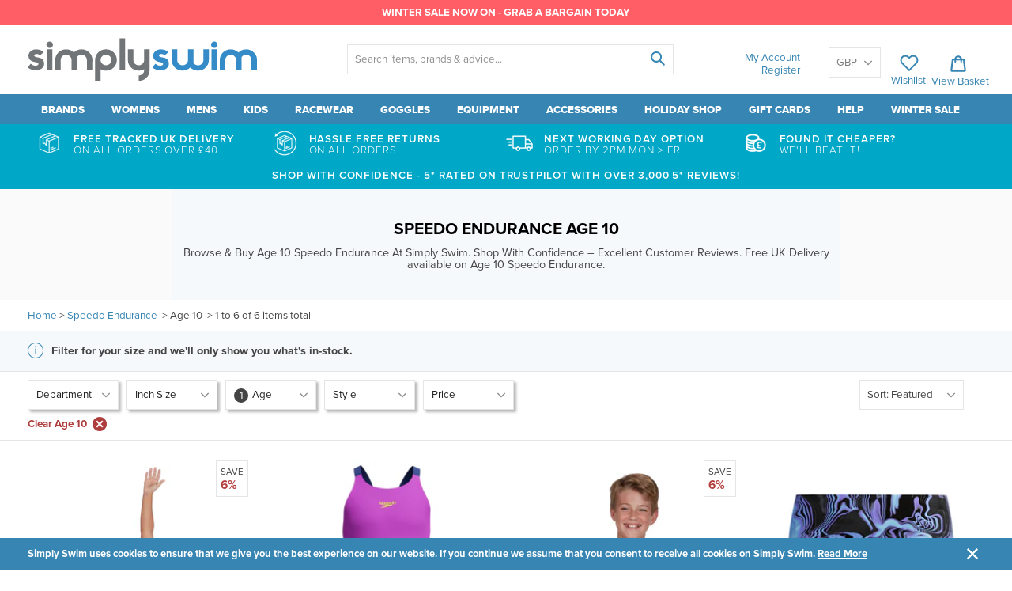

--- FILE ---
content_type: text/html; charset=utf-8
request_url: https://www.simplyswim.com/collections/speedo-endurance/size-age-10
body_size: 49144
content:

<!doctype html>
<!--[if IE 9]> <html class="ie9 no-js" lang="en"> <![endif]-->
<!-- [if (gt IE 9)|!(IE)]><! -->
<html class="no-js" lang="en">
  <!-- <![endif] -->
  <head>
    <meta charset="utf-8">
    <meta http-equiv="X-UA-Compatible" content="IE=edge,chrome=1">
    <meta name="viewport" content="width=device-width,maximum-scale=1">
    <meta name="theme-color" content="">

    








 
  

  
  
  <!-- I'm a department we've not identified whether we wish to keep - no index me -->
  
      
          
            
                
                          
                          
                            <!--I'm a department and I have filters applied that we don't wish to keep - so no index me-->
                            
                          
                 
            
      
    





  
                                     
  


  



 
<META NAME="ROBOTS" CONTENT="NOINDEX, NOFOLLOW, NOARCHIVE">      

    



  
<link rel="canonical" href="https://www.simplyswim.com/collections/speedo-endurance/size-age-10">           

    
<meta name="google-site-verification" content="NVabMTatxG4MkTdO2bD1XXZLfj5Sf3_vULa-RC5WwYE" />
	<meta name="google-site-verification" content="m6tR8WyLr57TyxBo8Dp5G9G9V18lafCSvSm2Za7Jn7o" />
    





<script src="https://apis.google.com/js/platform.js?onload=renderBadge" async defer></script>

<script>
  window.renderBadge = function() {
    //var googlereviews assigned from theme.js
    if (googlereviews == 1) {
    var ratingBadgeContainer = document.createElement("div");
    document.body.appendChild(ratingBadgeContainer);
    window.gapi.load('ratingbadge', function() {
      window.gapi.ratingbadge.render(ratingBadgeContainer, {"merchant_id": 1306548});
    });
    } else {};
  }
</script>
    


    
      <link rel="shortcut icon" href="//www.simplyswim.com/cdn/shop/files/Favicon_d8de2107-769d-45ea-9dcb-4f233eb5840e_32x32.png?v=1613684211" type="image/png">
    

    
      <meta property="og:type" content="website">
      <meta property="og:title" content="Speedo | Speedo Endurance">
      
    
    
      <meta property="og:description" content="Explore our Speedo Endurance Collection at Simply Swim. Browse now for the Very Best Endurance &amp; Endurance 10 Products for men &amp; Women. Shop for Speedo Endurance Jammers &amp; Swimsuits now.">
    
    <meta property="og:url" content="https://www.simplyswim.com/collections/speedo-endurance/size-age-10">
    <meta property="og:site_name" content="Simply Swim UK">

    


            
         
   
  <!-- this section looks for if the collection contains a colour or size, if so reorders title -->   
    
    

    
    
                 
            
  
              
     
            
  <title>              Speedo Endurance Age 10       | Simply Swim UK              </title>

    


 
  
  
    <meta name="description" content="Explore our Speedo Endurance Collection at Simply Swim. Browse now for the Very Best Endurance &amp; Endurance 10 Products for men &amp; Women. Shop for Speedo Endurance Jammers &amp; Swimsuits now. Shop Quality Swimwear &amp; Equipment Now. Free Tracked UK Delivery Over £50 & Easy Returns">
  


    <!-- /snippets/social-meta-tags.liquid -->


<meta property="og:site_name" content="Simply Swim UK">
<meta property="og:url" content="https://www.simplyswim.com/collections/speedo-endurance">
<meta property="og:title" content="Speedo | Speedo Endurance">
<meta property="og:type" content="website">
<meta property="og:description" content="Explore our Speedo Endurance Collection at Simply Swim. Browse now for the Very Best Endurance &amp; Endurance 10 Products for men &amp; Women. Shop for Speedo Endurance Jammers &amp; Swimsuits now.">


<meta name="twitter:site" content="@simplyswimuk">
<meta name="twitter:card" content="summary_large_image">
<meta name="twitter:title" content="Speedo | Speedo Endurance">
<meta name="twitter:description" content="Explore our Speedo Endurance Collection at Simply Swim. Browse now for the Very Best Endurance &amp; Endurance 10 Products for men &amp; Women. Shop for Speedo Endurance Jammers &amp; Swimsuits now.">


    <script src="https://use.typekit.net/evm2dwr.js"></script>
<script>try{Typekit.load({ async: true });}catch(e){}</script>

    <link href="//www.simplyswim.com/cdn/shop/t/286/assets/theme.scss.css?v=178316780022986594431716293963" rel="stylesheet" type="text/css" media="all" />
    
    <script src="//www.simplyswim.com/cdn/shop/t/286/assets/jquery.min.js?v=110597976889476522701716209192"></script>

    

   <!-- > 
      <script type="text/javascript" src="//connect.nosto.com/include/shopify-17671963" defer="defer"></script>
     -->

    

    <!-- Theme scripts -->
    <script src="//www.simplyswim.com/cdn/shop/t/286/assets/cookies.min.js?v=34631466442619290801716209192"></script>

    <script>
      var shopCurrency = Cookies.get('currency');

      var theme = {
        strings: {
          addToCart: "Add to basket",
          soldOut: "Sold out",
          unavailable: "Unavailable",
          showMore: "Show More",
          showLess: "Show Less"
        },
        moneyFormat: "\u003cspan class=money\u003e£{{amount}}\u003c\/span\u003e"
      }

      document.documentElement.className = document.documentElement.className.replace('no-js', 'js');
    </script>

    

    <script type="text/javascript">
      var modalState = false;
    </script>

    <!-- apps scripts -->
    <script>window.performance && window.performance.mark && window.performance.mark('shopify.content_for_header.start');</script><meta id="shopify-digital-wallet" name="shopify-digital-wallet" content="/17671963/digital_wallets/dialog">
<meta name="shopify-checkout-api-token" content="1c983805a820a41e6dd01752188409a6">
<link rel="alternate" type="application/atom+xml" title="Feed" href="/collections/speedo-endurance/size-age-10.atom" />
<link rel="alternate" hreflang="x-default" href="https://www.simplyswim.com/collections/speedo-endurance/size-age-10">
<link rel="alternate" hreflang="en" href="https://www.simplyswim.com/collections/speedo-endurance/size-age-10">
<link rel="alternate" hreflang="en-IE" href="https://www.simplyswim.com/en-ie/collections/speedo-endurance/size-age-10">
<link rel="alternate" type="application/json+oembed" href="https://www.simplyswim.com/collections/speedo-endurance/size-age-10.oembed">
<script async="async" src="/checkouts/internal/preloads.js?locale=en-GB"></script>
<link rel="preconnect" href="https://shop.app" crossorigin="anonymous">
<script async="async" src="https://shop.app/checkouts/internal/preloads.js?locale=en-GB&shop_id=17671963" crossorigin="anonymous"></script>
<script id="apple-pay-shop-capabilities" type="application/json">{"shopId":17671963,"countryCode":"GB","currencyCode":"GBP","merchantCapabilities":["supports3DS"],"merchantId":"gid:\/\/shopify\/Shop\/17671963","merchantName":"Simply Swim UK","requiredBillingContactFields":["postalAddress","email","phone"],"requiredShippingContactFields":["postalAddress","email","phone"],"shippingType":"shipping","supportedNetworks":["visa","maestro","masterCard","discover","elo"],"total":{"type":"pending","label":"Simply Swim UK","amount":"1.00"},"shopifyPaymentsEnabled":true,"supportsSubscriptions":true}</script>
<script id="shopify-features" type="application/json">{"accessToken":"1c983805a820a41e6dd01752188409a6","betas":["rich-media-storefront-analytics"],"domain":"www.simplyswim.com","predictiveSearch":true,"shopId":17671963,"locale":"en"}</script>
<script>var Shopify = Shopify || {};
Shopify.shop = "simplyswim.myshopify.com";
Shopify.locale = "en";
Shopify.currency = {"active":"GBP","rate":"1.0"};
Shopify.country = "GB";
Shopify.theme = {"name":"Copy of Current theme - SellEasy dev","id":124223717434,"schema_name":"Frame___","schema_version":"1.0.0","theme_store_id":null,"role":"main"};
Shopify.theme.handle = "null";
Shopify.theme.style = {"id":null,"handle":null};
Shopify.cdnHost = "www.simplyswim.com/cdn";
Shopify.routes = Shopify.routes || {};
Shopify.routes.root = "/";</script>
<script type="module">!function(o){(o.Shopify=o.Shopify||{}).modules=!0}(window);</script>
<script>!function(o){function n(){var o=[];function n(){o.push(Array.prototype.slice.apply(arguments))}return n.q=o,n}var t=o.Shopify=o.Shopify||{};t.loadFeatures=n(),t.autoloadFeatures=n()}(window);</script>
<script>
  window.ShopifyPay = window.ShopifyPay || {};
  window.ShopifyPay.apiHost = "shop.app\/pay";
  window.ShopifyPay.redirectState = null;
</script>
<script id="shop-js-analytics" type="application/json">{"pageType":"collection"}</script>
<script defer="defer" async type="module" src="//www.simplyswim.com/cdn/shopifycloud/shop-js/modules/v2/client.init-shop-cart-sync_IZsNAliE.en.esm.js"></script>
<script defer="defer" async type="module" src="//www.simplyswim.com/cdn/shopifycloud/shop-js/modules/v2/chunk.common_0OUaOowp.esm.js"></script>
<script type="module">
  await import("//www.simplyswim.com/cdn/shopifycloud/shop-js/modules/v2/client.init-shop-cart-sync_IZsNAliE.en.esm.js");
await import("//www.simplyswim.com/cdn/shopifycloud/shop-js/modules/v2/chunk.common_0OUaOowp.esm.js");

  window.Shopify.SignInWithShop?.initShopCartSync?.({"fedCMEnabled":true,"windoidEnabled":true});

</script>
<script>
  window.Shopify = window.Shopify || {};
  if (!window.Shopify.featureAssets) window.Shopify.featureAssets = {};
  window.Shopify.featureAssets['shop-js'] = {"shop-cart-sync":["modules/v2/client.shop-cart-sync_DLOhI_0X.en.esm.js","modules/v2/chunk.common_0OUaOowp.esm.js"],"init-fed-cm":["modules/v2/client.init-fed-cm_C6YtU0w6.en.esm.js","modules/v2/chunk.common_0OUaOowp.esm.js"],"shop-button":["modules/v2/client.shop-button_BCMx7GTG.en.esm.js","modules/v2/chunk.common_0OUaOowp.esm.js"],"shop-cash-offers":["modules/v2/client.shop-cash-offers_BT26qb5j.en.esm.js","modules/v2/chunk.common_0OUaOowp.esm.js","modules/v2/chunk.modal_CGo_dVj3.esm.js"],"init-windoid":["modules/v2/client.init-windoid_B9PkRMql.en.esm.js","modules/v2/chunk.common_0OUaOowp.esm.js"],"init-shop-email-lookup-coordinator":["modules/v2/client.init-shop-email-lookup-coordinator_DZkqjsbU.en.esm.js","modules/v2/chunk.common_0OUaOowp.esm.js"],"shop-toast-manager":["modules/v2/client.shop-toast-manager_Di2EnuM7.en.esm.js","modules/v2/chunk.common_0OUaOowp.esm.js"],"shop-login-button":["modules/v2/client.shop-login-button_BtqW_SIO.en.esm.js","modules/v2/chunk.common_0OUaOowp.esm.js","modules/v2/chunk.modal_CGo_dVj3.esm.js"],"avatar":["modules/v2/client.avatar_BTnouDA3.en.esm.js"],"pay-button":["modules/v2/client.pay-button_CWa-C9R1.en.esm.js","modules/v2/chunk.common_0OUaOowp.esm.js"],"init-shop-cart-sync":["modules/v2/client.init-shop-cart-sync_IZsNAliE.en.esm.js","modules/v2/chunk.common_0OUaOowp.esm.js"],"init-customer-accounts":["modules/v2/client.init-customer-accounts_DenGwJTU.en.esm.js","modules/v2/client.shop-login-button_BtqW_SIO.en.esm.js","modules/v2/chunk.common_0OUaOowp.esm.js","modules/v2/chunk.modal_CGo_dVj3.esm.js"],"init-shop-for-new-customer-accounts":["modules/v2/client.init-shop-for-new-customer-accounts_JdHXxpS9.en.esm.js","modules/v2/client.shop-login-button_BtqW_SIO.en.esm.js","modules/v2/chunk.common_0OUaOowp.esm.js","modules/v2/chunk.modal_CGo_dVj3.esm.js"],"init-customer-accounts-sign-up":["modules/v2/client.init-customer-accounts-sign-up_D6__K_p8.en.esm.js","modules/v2/client.shop-login-button_BtqW_SIO.en.esm.js","modules/v2/chunk.common_0OUaOowp.esm.js","modules/v2/chunk.modal_CGo_dVj3.esm.js"],"checkout-modal":["modules/v2/client.checkout-modal_C_ZQDY6s.en.esm.js","modules/v2/chunk.common_0OUaOowp.esm.js","modules/v2/chunk.modal_CGo_dVj3.esm.js"],"shop-follow-button":["modules/v2/client.shop-follow-button_XetIsj8l.en.esm.js","modules/v2/chunk.common_0OUaOowp.esm.js","modules/v2/chunk.modal_CGo_dVj3.esm.js"],"lead-capture":["modules/v2/client.lead-capture_DvA72MRN.en.esm.js","modules/v2/chunk.common_0OUaOowp.esm.js","modules/v2/chunk.modal_CGo_dVj3.esm.js"],"shop-login":["modules/v2/client.shop-login_ClXNxyh6.en.esm.js","modules/v2/chunk.common_0OUaOowp.esm.js","modules/v2/chunk.modal_CGo_dVj3.esm.js"],"payment-terms":["modules/v2/client.payment-terms_CNlwjfZz.en.esm.js","modules/v2/chunk.common_0OUaOowp.esm.js","modules/v2/chunk.modal_CGo_dVj3.esm.js"]};
</script>
<script>(function() {
  var isLoaded = false;
  function asyncLoad() {
    if (isLoaded) return;
    isLoaded = true;
    var urls = ["https:\/\/d3hw6dc1ow8pp2.cloudfront.net\/reviewsWidget.min.js?v=de8e7f75-e4be-4c5c-8fa2-8a85fab72ebd\u0026shop=simplyswim.myshopify.com","https:\/\/chimpstatic.com\/mcjs-connected\/js\/users\/c694608f905ae1d8e5c6b1ad0\/769ccf93dc013f4b8aafb4860.js?shop=simplyswim.myshopify.com","https:\/\/cdn.logbase.io\/lb-upsell-wrapper.js?shop=simplyswim.myshopify.com","https:\/\/searchanise-ef84.kxcdn.com\/widgets\/shopify\/init.js?a=4k5a2q0S3P\u0026shop=simplyswim.myshopify.com","https:\/\/size-guides.esc-apps-cdn.com\/1767801033-app.simplyswim.myshopify.com.js?shop=simplyswim.myshopify.com"];
    for (var i = 0; i < urls.length; i++) {
      var s = document.createElement('script');
      s.type = 'text/javascript';
      s.async = true;
      s.src = urls[i];
      var x = document.getElementsByTagName('script')[0];
      x.parentNode.insertBefore(s, x);
    }
  };
  if(window.attachEvent) {
    window.attachEvent('onload', asyncLoad);
  } else {
    window.addEventListener('load', asyncLoad, false);
  }
})();</script>
<script id="__st">var __st={"a":17671963,"offset":0,"reqid":"2abe9f78-06b2-4427-beb1-853a78a781a2-1768513760","pageurl":"www.simplyswim.com\/collections\/speedo-endurance\/size-age-10","u":"b6a319467d93","p":"collection","rtyp":"collection","rid":5784436748};</script>
<script>window.ShopifyPaypalV4VisibilityTracking = true;</script>
<script id="captcha-bootstrap">!function(){'use strict';const t='contact',e='account',n='new_comment',o=[[t,t],['blogs',n],['comments',n],[t,'customer']],c=[[e,'customer_login'],[e,'guest_login'],[e,'recover_customer_password'],[e,'create_customer']],r=t=>t.map((([t,e])=>`form[action*='/${t}']:not([data-nocaptcha='true']) input[name='form_type'][value='${e}']`)).join(','),a=t=>()=>t?[...document.querySelectorAll(t)].map((t=>t.form)):[];function s(){const t=[...o],e=r(t);return a(e)}const i='password',u='form_key',d=['recaptcha-v3-token','g-recaptcha-response','h-captcha-response',i],f=()=>{try{return window.sessionStorage}catch{return}},m='__shopify_v',_=t=>t.elements[u];function p(t,e,n=!1){try{const o=window.sessionStorage,c=JSON.parse(o.getItem(e)),{data:r}=function(t){const{data:e,action:n}=t;return t[m]||n?{data:e,action:n}:{data:t,action:n}}(c);for(const[e,n]of Object.entries(r))t.elements[e]&&(t.elements[e].value=n);n&&o.removeItem(e)}catch(o){console.error('form repopulation failed',{error:o})}}const l='form_type',E='cptcha';function T(t){t.dataset[E]=!0}const w=window,h=w.document,L='Shopify',v='ce_forms',y='captcha';let A=!1;((t,e)=>{const n=(g='f06e6c50-85a8-45c8-87d0-21a2b65856fe',I='https://cdn.shopify.com/shopifycloud/storefront-forms-hcaptcha/ce_storefront_forms_captcha_hcaptcha.v1.5.2.iife.js',D={infoText:'Protected by hCaptcha',privacyText:'Privacy',termsText:'Terms'},(t,e,n)=>{const o=w[L][v],c=o.bindForm;if(c)return c(t,g,e,D).then(n);var r;o.q.push([[t,g,e,D],n]),r=I,A||(h.body.append(Object.assign(h.createElement('script'),{id:'captcha-provider',async:!0,src:r})),A=!0)});var g,I,D;w[L]=w[L]||{},w[L][v]=w[L][v]||{},w[L][v].q=[],w[L][y]=w[L][y]||{},w[L][y].protect=function(t,e){n(t,void 0,e),T(t)},Object.freeze(w[L][y]),function(t,e,n,w,h,L){const[v,y,A,g]=function(t,e,n){const i=e?o:[],u=t?c:[],d=[...i,...u],f=r(d),m=r(i),_=r(d.filter((([t,e])=>n.includes(e))));return[a(f),a(m),a(_),s()]}(w,h,L),I=t=>{const e=t.target;return e instanceof HTMLFormElement?e:e&&e.form},D=t=>v().includes(t);t.addEventListener('submit',(t=>{const e=I(t);if(!e)return;const n=D(e)&&!e.dataset.hcaptchaBound&&!e.dataset.recaptchaBound,o=_(e),c=g().includes(e)&&(!o||!o.value);(n||c)&&t.preventDefault(),c&&!n&&(function(t){try{if(!f())return;!function(t){const e=f();if(!e)return;const n=_(t);if(!n)return;const o=n.value;o&&e.removeItem(o)}(t);const e=Array.from(Array(32),(()=>Math.random().toString(36)[2])).join('');!function(t,e){_(t)||t.append(Object.assign(document.createElement('input'),{type:'hidden',name:u})),t.elements[u].value=e}(t,e),function(t,e){const n=f();if(!n)return;const o=[...t.querySelectorAll(`input[type='${i}']`)].map((({name:t})=>t)),c=[...d,...o],r={};for(const[a,s]of new FormData(t).entries())c.includes(a)||(r[a]=s);n.setItem(e,JSON.stringify({[m]:1,action:t.action,data:r}))}(t,e)}catch(e){console.error('failed to persist form',e)}}(e),e.submit())}));const S=(t,e)=>{t&&!t.dataset[E]&&(n(t,e.some((e=>e===t))),T(t))};for(const o of['focusin','change'])t.addEventListener(o,(t=>{const e=I(t);D(e)&&S(e,y())}));const B=e.get('form_key'),M=e.get(l),P=B&&M;t.addEventListener('DOMContentLoaded',(()=>{const t=y();if(P)for(const e of t)e.elements[l].value===M&&p(e,B);[...new Set([...A(),...v().filter((t=>'true'===t.dataset.shopifyCaptcha))])].forEach((e=>S(e,t)))}))}(h,new URLSearchParams(w.location.search),n,t,e,['guest_login'])})(!0,!0)}();</script>
<script integrity="sha256-4kQ18oKyAcykRKYeNunJcIwy7WH5gtpwJnB7kiuLZ1E=" data-source-attribution="shopify.loadfeatures" defer="defer" src="//www.simplyswim.com/cdn/shopifycloud/storefront/assets/storefront/load_feature-a0a9edcb.js" crossorigin="anonymous"></script>
<script crossorigin="anonymous" defer="defer" src="//www.simplyswim.com/cdn/shopifycloud/storefront/assets/shopify_pay/storefront-65b4c6d7.js?v=20250812"></script>
<script data-source-attribution="shopify.dynamic_checkout.dynamic.init">var Shopify=Shopify||{};Shopify.PaymentButton=Shopify.PaymentButton||{isStorefrontPortableWallets:!0,init:function(){window.Shopify.PaymentButton.init=function(){};var t=document.createElement("script");t.src="https://www.simplyswim.com/cdn/shopifycloud/portable-wallets/latest/portable-wallets.en.js",t.type="module",document.head.appendChild(t)}};
</script>
<script data-source-attribution="shopify.dynamic_checkout.buyer_consent">
  function portableWalletsHideBuyerConsent(e){var t=document.getElementById("shopify-buyer-consent"),n=document.getElementById("shopify-subscription-policy-button");t&&n&&(t.classList.add("hidden"),t.setAttribute("aria-hidden","true"),n.removeEventListener("click",e))}function portableWalletsShowBuyerConsent(e){var t=document.getElementById("shopify-buyer-consent"),n=document.getElementById("shopify-subscription-policy-button");t&&n&&(t.classList.remove("hidden"),t.removeAttribute("aria-hidden"),n.addEventListener("click",e))}window.Shopify?.PaymentButton&&(window.Shopify.PaymentButton.hideBuyerConsent=portableWalletsHideBuyerConsent,window.Shopify.PaymentButton.showBuyerConsent=portableWalletsShowBuyerConsent);
</script>
<script data-source-attribution="shopify.dynamic_checkout.cart.bootstrap">document.addEventListener("DOMContentLoaded",(function(){function t(){return document.querySelector("shopify-accelerated-checkout-cart, shopify-accelerated-checkout")}if(t())Shopify.PaymentButton.init();else{new MutationObserver((function(e,n){t()&&(Shopify.PaymentButton.init(),n.disconnect())})).observe(document.body,{childList:!0,subtree:!0})}}));
</script>
<link id="shopify-accelerated-checkout-styles" rel="stylesheet" media="screen" href="https://www.simplyswim.com/cdn/shopifycloud/portable-wallets/latest/accelerated-checkout-backwards-compat.css" crossorigin="anonymous">
<style id="shopify-accelerated-checkout-cart">
        #shopify-buyer-consent {
  margin-top: 1em;
  display: inline-block;
  width: 100%;
}

#shopify-buyer-consent.hidden {
  display: none;
}

#shopify-subscription-policy-button {
  background: none;
  border: none;
  padding: 0;
  text-decoration: underline;
  font-size: inherit;
  cursor: pointer;
}

#shopify-subscription-policy-button::before {
  box-shadow: none;
}

      </style>

<script>window.performance && window.performance.mark && window.performance.mark('shopify.content_for_header.end');</script>

    <script type="text/javascript" defer="defer">
  !function(t,n){function o(n){var o=t.getElementsByTagName("script")[0],i=t.createElement("script");i.src=n,i.crossOrigin="",o.parentNode.insertBefore(i,o)}if(!n.isLoyaltyLion){window.loyaltylion=n,void 0===window.lion&&(window.lion=n),n.version=2,n.isLoyaltyLion=!0;var i=new Date,e=i.getFullYear().toString()+i.getMonth().toString()+i.getDate().toString();o("https://sdk.loyaltylion.net/static/2/loader.js?t="+e);var r=!1;n.init=function(t){if(r)throw new Error("Cannot call lion.init more than once");r=!0;var a=n._token=t.token;if(!a)throw new Error("Token must be supplied to lion.init");for(var l=[],s="_push configure bootstrap shutdown on removeListener authenticateCustomer".split(" "),c=0;c<s.length;c+=1)!function(t,n){t[n]=function(){l.push([n,Array.prototype.slice.call(arguments,0)])}}(n,s[c]);o("https://sdk.loyaltylion.net/sdk/start/"+a+".js?t="+e+i.getHours().toString()),n._initData=t,n._buffer=l}}}(document,window.loyaltylion||[]);

  
    
      loyaltylion.init({ token: "e12c1107515fb859d1fc486f310ac061" });
    
  

</script>

    


 <!--Start of Google dynamic remarketing code-->
  
  <!--End of Google dynamic remarketing code-->





<!-- Google Tag Manager -->
	<script>(function(w,d,s,l,i){w[l]=w[l]||[];w[l].push({'gtm.start':
	new Date().getTime(),event:'gtm.js'});var f=d.getElementsByTagName(s)[0],
	j=d.createElement(s),dl=l!='dataLayer'?'&l='+l:'';j.async=true;j.src=
	'https://www.googletagmanager.com/gtm.js?id='+i+dl;f.parentNode.insertBefore(j,f);
	})(window,document,'script','dataLayer','GTM-WFFQW8');</script>
	<!-- End Google Tag Manager -->

    

    <link href="https://d3hw6dc1ow8pp2.cloudfront.net/styles/main.min.css" rel="stylesheet" type="text/css">
<style type="text/css">
.okeReviews .okeReviews-reviewsWidget-header-controls-writeReview {
        display: inline-block;
    }
    .okeReviews .okeReviews-reviewsWidget.is-okeReviews-empty {
        display: block;
    }
</style>
<script type="application/json" id="oke-reviews-settings">
{"analyticsSettings":{"provider":"ua"},"disableInitialReviewsFetchOnProducts":false,"locale":"en","omitMicrodata":true,"subscriberId":"b9c0ae42-e2ee-4d48-b877-818d9c086ea2","recorderPlus":true,"recorderQandaPlus":true}
</script>

    <link rel="stylesheet" type="text/css" href="https://dov7r31oq5dkj.cloudfront.net/b9c0ae42-e2ee-4d48-b877-818d9c086ea2/widget-style-customisations.css?v=3b302b9f-848e-45a2-b0d0-0b969d93d805">
    <script src="//www.simplyswim.com/cdn/shop/t/286/assets/okendo-reviews.js?v=102381420684800851061716209192" defer="defer"></script>
    
    <meta name="google-site-verification" content="lFYq8DHUVGUT_cBnb3-mkVQ9ygZzv24v55hGZD4lQ8I">

    <!-- Omegatheme Auto tag start
    <script id="omg_auto_tag" type="text/javascript" data-type="custom">
    var OMGAuto_domainApi = 'https://api.omegatheme.com/ot-order-tagger';
    // check installed or uninstalled app
    function OMGAutoCheckInstallAppOrNot() {
        fetch(`${OMGAuto_domainApi}/backend/checkInstallAppStore.php?shop=${window.Shopify.shop}`)
        .then((response) => response.json())
        .then(
            function(data){
                if(data) {
                    

                    var my_array = "apps.facebook.com 0.0.0.0 connect.facebook.net 0.0.0.0 facebook.com 0.0.0.0 fbcdn.com 0.0.0.0 fbsbx.com 0.0.0.0 fbcdn.net 0.0.0.0 graph.facebook.com 0.0.0.0 login.facebook.com 0.0.0.0 s-static.ak.facebook.com 0.0.0.0 static.ak.connect.facebook.com 0.0.0.0 static.ak.fbcdn.net 0.0.0.0 www.connect.facebook.net 0.0.0.0 www.facebook.com 0.0.0.0 www.fbcdn.com 0.0.0.0 www.fbcdn.net 0.0.0.0 www.graph.facebook.com 0.0.0.0 www.login.facebook.com 0.0.0.0 www.s-static.ak.facebook.com 0.0.0.0 www.static.ak.connect.facebook.com 0.0.0.0 www.static.ak.fbcdn.net 0.0.0.0 0-edge-chat.facebook.com 0.0.0.0 1-edge-chat.facebook.com 0.0.0.0 2-edge-chat.facebook.com 0.0.0.0 3-edge-chat.facebook.com 0.0.0.0 4-edge-chat.facebook.com 0.0.0.0 5-edge-chat.facebook.com 0.0.0.0 6-edge-chat.facebook.com 0.0.0.0 alpha-shv-03-ash5.facebook.com 0.0.0.0 alpha-shv-03-atn1.facebook.com 0.0.0.0 alpha-shv-03-lla1.facebook.com 0.0.0.0 alpha-shv-04-prn2.facebook.com 0.0.0.0 alpha-shv-09-frc1.facebook.com 0.0.0.0 alpha.vvv.facebook.com 0.0.0.0 a.ns.facebook.com 0.0.0.0 api.facebook.com 0.0.0.0 atlasalpha-shv-09-frc3.facebook.com 0.0.0.0 atlas.c10r.facebook.com 0.0.0.0 atlasinyour-shv-05-ash3.facebook.com 0.0.0.0 atlas-shv-01-prn2.facebook.com 0.0.0.0 atlas-shv-04-lla1.facebook.com 0.0.0.0 atlas-shv-05-ash3.facebook.com 0.0.0.0 atlas-shv-06-ash2.facebook.com 0.0.0.0 atlas-shv-06-frc1.facebook.com 0.0.0.0 atlas-shv-07-lla1.facebook.com 0.0.0.0 atlas-shv-09-frc3.facebook.com 0.0.0.0 atlas-shv-13-prn1.facebook.com 0.0.0.0 atlas-www-shv-04-prn2.facebook.com 0.0.0.0 atlas-www-shv-07-ash4.facebook.com 0.0.0.0 atlas-www-shv-09-frc1.facebook.com 0.0.0.0 aura-11-01-snc7.facebook.com 0.0.0.0 badge.facebook.com 0.0.0.0 b-api.facebook.com 0.0.0.0 beta-chat-01-05-ash3.facebook.com 0.0.0.0 betanet-shv-03-atn1.facebook.com 0.0.0.0 betanet-shv-03-lla1.facebook.com 0.0.0.0 betanet-shv-04-prn2.facebook.com 0.0.0.0 betanet-shv-09-frc1.facebook.com 0.0.0.0 beta-shv-03-atn1.facebook.com 0.0.0.0 beta-shv-03-lla1.facebook.com 0.0.0.0 beta-shv-04-prn2.facebook.com 0.0.0.0 beta-shv-09-frc1.facebook.com 0.0.0.0 beta.vvv.facebook.com 0.0.0.0 b-graph.facebook.com 0.0.0.0 bidder-shv-05-frc3.facebook.com 0.0.0.0 bidder-shv-10-frc1.facebook.com 0.0.0.0 b.ns.facebook.com 0.0.0.0 channel-proxy-shv-04-frc3.facebook.com 0.0.0.0 channel-proxy-shv-06-ash2.facebook.com 0.0.0.0 channel-proxy-shv-07-ash2.facebook.com 0.0.0.0 channel-proxy-shv-13-prn1.facebook.com 0.0.0.0 channel-proxy-test-shv-07-ash2.facebook.com 0.0.0.0 code.facebook.com 0.0.0.0 connect.facebook.com 0.0.0.0 dev.vvv.facebook.com 0.0.0.0 d.vvv.facebook.com 0.0.0.0 edge-atlas-proxyprotocol-shv-01-ash5.facebook.com 0.0.0.0 edge-atlas-proxyprotocol-shv-03-ash5.facebook.com 0.0.0.0 edge-atlas-proxyprotocol-shv-07-ash4.facebook.com 0.0.0.0 edge-atlas-proxyprotocol-shv-07-frc3.facebook.com 0.0.0.0 edge-atlas-proxyprotocol-shv-09-frc1.facebook.com 0.0.0.0 edge-atlas-proxyprotocol-shv-12-frc1.facebook.com 0.0.0.0 edge-atlas-proxyprotocol-shv-12-frc3.facebook.com 0.0.0.0 edge-atlas-proxyprotocol-shv-13-frc1.facebook.com 0.0.0.0 edge-atlas-shv-01-ams2.facebook.com 0.0.0.0 edge-atlas-shv-01-ams3.facebook.com 0.0.0.0 edge-atlas-shv-01-ash5.facebook.com 0.0.0.0 edge-atlas-shv-01-atl1.facebook.com 0.0.0.0 edge-atlas-shv-01-bru2.facebook.com 0.0.0.0 edge-atlas-shv-01-cai1.facebook.com 0.0.0.0 edge-atlas-shv-01-cdg2.facebook.com 0.0.0.0 edge-atlas-shv-01-dfw1.facebook.com 0.0.0.0 edge-atlas-shv-01-fra3.facebook.com 0.0.0.0 edge-atlas-shv-01-gru1.facebook.com 0.0.0.0 edge-atlas-shv-01-hkg2.facebook.com 0.0.0.0 edge-atlas-shv-01-iad3.facebook.com 0.0.0.0 edge-atlas-shv-01-kul1.facebook.com 0.0.0.0 edge-atlas-shv-01-lax1.facebook.com 0.0.0.0 edge-atlas-shv-01-lga1.facebook.com 0.0.0.0 edge-atlas-shv-01-lhr3.facebook.com 0.0.0.0 edge-atlas-shv-01-mad1.facebook.com 0.0.0.0 edge-atlas-shv-01-mia1.facebook.com 0.0.0.0 edge-atlas-shv-01-mxp1.facebook.com 0.0.0.0 edge-atlas-shv-01-nrt1.facebook.com 0.0.0.0 edge-atlas-shv-01-ord1.facebook.com 0.0.0.0 edge-atlas-shv-01-sea1.facebook.com 0.0.0.0 edge-atlas-shv-01-sin1.facebook.com 0.0.0.0 edge-atlas-shv-01-sjc2.facebook.com 0.0.0.0 edge-atlas-shv-01-syd1.facebook.com 0.0.0.0 edge-atlas-shv-01-vie1.facebook.com 0.0.0.0 edge-atlas-shv-02-cai1.facebook.com 0.0.0.0 edge-atlas-shv-02-hkg2.facebook.com 0.0.0.0 edge-atlas-shv-03-ash5.facebook.com 0.0.0.0 edge-atlas-shv-03-atn1.facebook.com 0.0.0.0 edge-atlas-shv-03-hkg1.facebook.com 0.0.0.0 edge-atlas-shv-03-lla1.facebook.com 0.0.0.0 edge-atlas-shv-03-prn2.facebook.com 0.0.0.0 edge-atlas-shv-03-xdc1.facebook.com 0.0.0.0 edge-atlas-shv-04-hkg1.facebook.com 0.0.0.0 edge-atlas-shv-04-prn2.facebook.com 0.0.0.0 edge-atlas-shv-06-atn1.facebook.com 0.0.0.0 edge-atlas-shv-06-lla1.facebook.com 0.0.0.0 edge-atlas-shv-07-ash4.facebook.com 0.0.0.0 edge-atlas-shv-09-frc1.facebook.com 0.0.0.0 edge-atlas-shv-09-lla1.facebook.com 0.0.0.0 edge-atlas-shv-12-frc1.facebook.com 0.0.0.0 edge-atlas-shv-12-frc3.facebook.com 0.0.0.0 edge-atlas-shv-12-lla1.facebook.com 0.0.0.0 edge-atlas-shv-12-prn1.facebook.com 0.0.0.0 edge-atlas-shv-13-frc1.facebook.com 0.0.0.0 edge-atlas-shv-17-prn1.facebook.com 0.0.0.0 edge-atlas-shv-18-prn1.facebook.com 0.0.0.0 edge-chat.facebook.com 0.0.0.0 edge-liverail-shv-01-ams2.facebook.com 0.0.0.0 edge-liverail-shv-01-ams3.facebook.com 0.0.0.0 edge-liverail-shv-01-ash5.facebook.com 0.0.0.0 edge-liverail-shv-01-atl1.facebook.com 0.0.0.0 edge-liverail-shv-01-bru2.facebook.com 0.0.0.0 edge-liverail-shv-01-cai1.facebook.com 0.0.0.0 edge-liverail-shv-01-cdg2.facebook.com 0.0.0.0 edge-liverail-shv-01-dfw1.facebook.com 0.0.0.0 edge-liverail-shv-01-fra3.facebook.com 0.0.0.0 edge-liverail-shv-01-gru1.facebook.com 0.0.0.0 edge-liverail-shv-01-hkg2.facebook.com 0.0.0.0 edge-liverail-shv-01-iad3.facebook.com 0.0.0.0 edge-liverail-shv-01-kul1.facebook.com 0.0.0.0 edge-liverail-shv-01-lax1.facebook.com 0.0.0.0 edge-liverail-shv-01-lga1.facebook.com 0.0.0.0 edge-liverail-shv-01-lhr3.facebook.com 0.0.0.0 edge-liverail-shv-01-mad1.facebook.com 0.0.0.0 edge-liverail-shv-01-mia1.facebook.com 0.0.0.0 edge-liverail-shv-01-mxp1.facebook.com 0.0.0.0 edge-liverail-shv-01-nrt1.facebook.com 0.0.0.0 edge-liverail-shv-01-ord1.facebook.com 0.0.0.0 edge-liverail-shv-01-sea1.facebook.com 0.0.0.0 edge-liverail-shv-01-sin1.facebook.com 0.0.0.0 edge-liverail-shv-01-sjc2.facebook.com 0.0.0.0 edge-liverail-shv-01-syd1.facebook.com 0.0.0.0 edge-liverail-shv-01-tpe1.facebook.com 0.0.0.0 edge-liverail-shv-01-vie1.facebook.com 0.0.0.0 edge-liverail-shv-02-cai1.facebook.com 0.0.0.0 edge-liverail-shv-02-hkg2.facebook.com 0.0.0.0 edge-liverail-shv-03-ash5.facebook.com 0.0.0.0 edge-liverail-shv-03-atn1.facebook.com 0.0.0.0 edge-liverail-shv-03-hkg1.facebook.com 0.0.0.0 edge-liverail-shv-03-lla1.facebook.com 0.0.0.0 edge-liverail-shv-03-prn2.facebook.com 0.0.0.0 edge-liverail-shv-03-xdc1.facebook.com 0.0.0.0 edge-liverail-shv-04-hkg1.facebook.com 0.0.0.0 edge-liverail-shv-04-prn2.facebook.com 0.0.0.0 edge-liverail-shv-06-atn1.facebook.com 0.0.0.0 edge-liverail-shv-06-lla1.facebook.com 0.0.0.0 edge-liverail-shv-07-ash4.facebook.com 0.0.0.0 edge-liverail-shv-07-frc3.facebook.com 0.0.0.0 edge-liverail-shv-09-frc1.facebook.com 0.0.0.0 edge-liverail-shv-09-lla1.facebook.com 0.0.0.0 edge-liverail-shv-12-frc1.facebook.com 0.0.0.0 edge-liverail-shv-12-frc3.facebook.com 0.0.0.0 edge-liverail-shv-12-lla1.facebook.com 0.0.0.0 edge-liverail-shv-12-prn1.facebook.com 0.0.0.0 edge-liverail-shv-13-frc1.facebook.com 0.0.0.0 edge-liverail-shv-17-prn1.facebook.com 0.0.0.0 edge-liverail-shv-18-prn1.facebook.com 0.0.0.0 edge-mqtt.facebook.com 0.0.0.0 edge-mqtt-shv-01-ams2.facebook.com 0.0.0.0 edge-mqtt-shv-01-ams3.facebook.com 0.0.0.0 edge-mqtt-shv-01-ash5.facebook.com 0.0.0.0 edge-mqtt-shv-01-atl1.facebook.com 0.0.0.0 edge-mqtt-shv-01-bru2.facebook.com 0.0.0.0 edge-mqtt-shv-01-cai1.facebook.com 0.0.0.0 edge-mqtt-shv-01-cdg2.facebook.com 0.0.0.0 edge-mqtt-shv-01-dfw1.facebook.com 0.0.0.0 edge-mqtt-shv-01-fra3.facebook.com 0.0.0.0 edge-mqtt-shv-01-gru1.facebook.com 0.0.0.0 edge-mqtt-shv-01-hkg2.facebook.com 0.0.0.0 edge-mqtt-shv-01-iad3.facebook.com 0.0.0.0 edge-mqtt-shv-01-kul1.facebook.com 0.0.0.0 edge-mqtt-shv-01-lax1.facebook.com 0.0.0.0 edge-mqtt-shv-01-lga1.facebook.com 0.0.0.0 edge-mqtt-shv-01-lhr3.facebook.com 0.0.0.0 edge-mqtt-shv-01-mad1.facebook.com 0.0.0.0 edge-mqtt-shv-01-mia1.facebook.com 0.0.0.0 edge-mqtt-shv-01-mxp1.facebook.com 0.0.0.0 edge-mqtt-shv-01-nrt1.facebook.com 0.0.0.0 edge-mqtt-shv-01-ord1.facebook.com 0.0.0.0 edge-mqtt-shv-01-sea1.facebook.com 0.0.0.0 edge-mqtt-shv-01-sin1.facebook.com 0.0.0.0 edge-mqtt-shv-01-sjc2.facebook.com 0.0.0.0 edge-mqtt-shv-01-syd1.facebook.com 0.0.0.0 edge-mqtt-shv-01-tpe1.facebook.com 0.0.0.0 edge-mqtt-shv-01-vie1.facebook.com 0.0.0.0 edge-mqtt-shv-02-cai1.facebook.com 0.0.0.0 edge-mqtt-shv-02-hkg2.facebook.com 0.0.0.0 edge-mqtt-shv-03-ash5.facebook.com 0.0.0.0 edge-mqtt-shv-03-atn1.facebook.com 0.0.0.0 edge-mqtt-shv-03-hkg1.facebook.com 0.0.0.0 edge-mqtt-shv-03-lla1.facebook.com 0.0.0.0 edge-mqtt-shv-03-prn2.facebook.com 0.0.0.0 edge-mqtt-shv-03-xdc1.facebook.com 0.0.0.0 edge-mqtt-shv-04-hkg1.facebook.com 0.0.0.0 edge-mqtt-shv-04-prn2.facebook.com 0.0.0.0 edge-mqtt-shv-06-atn1.facebook.com 0.0.0.0 edge-mqtt-shv-06-lla1.facebook.com 0.0.0.0 edge-mqtt-shv-07-ash4.facebook.com 0.0.0.0 edge-mqtt-shv-07-frc3.facebook.com 0.0.0.0 edge-mqtt-shv-09-lla1.facebook.com 0.0.0.0 edge-mqtt-shv-12-frc1.facebook.com 0.0.0.0 edge-mqtt-shv-12-frc3.facebook.com 0.0.0.0 edge-mqtt-shv-12-lla1.facebook.com 0.0.0.0 edge-mqtt-shv-12-prn1.facebook.com 0.0.0.0 edge-mqtt-shv-13-frc1.facebook.com 0.0.0.0 edge-mqtt-shv-17-prn1.facebook.com 0.0.0.0 edge-mqtt-shv-18-prn1.facebook.com 0.0.0.0 edgeray-origin-shv-05-prn2.facebook.com 0.0.0.0 edgeray-origin-shv-07-lla1.facebook.com 0.0.0.0 edgeray-origin-shv-09-frc3.facebook.com 0.0.0.0 edgeray-origin-shv-11-frc3.facebook.com 0.0.0.0 edgeray-shv-01-ams2.facebook.com 0.0.0.0 edgeray-shv-01-ams3.facebook.com 0.0.0.0 edgeray-shv-01-atl1.facebook.com 0.0.0.0 edgeray-shv-01-bru2.facebook.com 0.0.0.0 edgeray-shv-01-cdg2.facebook.com 0.0.0.0 edgeray-shv-01-dfw1.facebook.com 0.0.0.0 edgeray-shv-01-fra3.facebook.com 0.0.0.0 edgeray-shv-01-gru1.facebook.com 0.0.0.0 edgeray-shv-01-iad3.facebook.com 0.0.0.0 edgeray-shv-01-kul1.facebook.com 0.0.0.0 edgeray-shv-01-lax1.facebook.com 0.0.0.0 edgeray-shv-01-lga1.facebook.com 0.0.0.0 edgeray-shv-01-lhr3.facebook.com 0.0.0.0 edgeray-shv-01-mad1.facebook.com 0.0.0.0 edgeray-shv-01-mia1.facebook.com 0.0.0.0 edgeray-shv-01-mxp1.facebook.com 0.0.0.0 edgeray-shv-01-ord1.facebook.com 0.0.0.0 edgeray-shv-01-sea1.facebook.com 0.0.0.0 edgeray-shv-01-sin1.facebook.com 0.0.0.0 edgeray-shv-01-sjc2.facebook.com 0.0.0.0 edgeray-shv-01-syd1.facebook.com 0.0.0.0 edgeray-shv-01-vie1.facebook.com 0.0.0.0 edge-snaptu-http-p1-shv-01-ams3.facebook.com 0.0.0.0 edge-snaptu-http-p1-shv-01-atl1.facebook.com 0.0.0.0 edge-snaptu-http-p1-shv-01-bru2.facebook.com 0.0.0.0 edge-snaptu-http-p1-shv-01-cai1.facebook.com 0.0.0.0 edge-snaptu-http-p1-shv-01-cdg2.facebook.com 0.0.0.0 edge-snaptu-http-p1-shv-01-dfw1.facebook.com 0.0.0.0 edge-snaptu-http-p1-shv-01-fra3.facebook.com 0.0.0.0 edge-snaptu-http-p1-shv-01-gru1.facebook.com 0.0.0.0 edge-snaptu-http-p1-shv-01-iad3.facebook.com 0.0.0.0 edge-snaptu-http-p1-shv-01-kul1.facebook.com 0.0.0.0 edge-snaptu-http-p1-shv-01-lax1.facebook.com 0.0.0.0 edge-snaptu-http-p1-shv-01-lhr3.facebook.com 0.0.0.0 edge-snaptu-http-p1-shv-01-mad1.facebook.com 0.0.0.0 edge-snaptu-http-p1-shv-01-nrt1.facebook.com 0.0.0.0 edge-snaptu-http-p1-shv-01-ord1.facebook.com 0.0.0.0 edge-snaptu-http-p1-shv-01-sea1.facebook.com 0.0.0.0 edge-snaptu-http-p1-shv-01-syd1.facebook.com 0.0.0.0 edge-snaptu-http-p1-shv-02-cai1.facebook.com 0.0.0.0 edge-snaptu-tunnel-shv-01-ams3.facebook.com 0.0.0.0 edge-snaptu-tunnel-shv-01-ash5.facebook.com 0.0.0.0 edge-snaptu-tunnel-shv-01-atl1.facebook.com 0.0.0.0 edge-snaptu-tunnel-shv-01-bru2.facebook.com 0.0.0.0 edge-snaptu-tunnel-shv-01-cai1.facebook.com 0.0.0.0 edge-snaptu-tunnel-shv-01-cdg2.facebook.com 0.0.0.0 edge-snaptu-tunnel-shv-01-dfw1.facebook.com 0.0.0.0 edge-snaptu-tunnel-shv-01-fra3.facebook.com 0.0.0.0 edge-snaptu-tunnel-shv-01-gru1.facebook.com 0.0.0.0 edge-snaptu-tunnel-shv-01-hkg2.facebook.com 0.0.0.0 edge-snaptu-tunnel-shv-01-iad3.facebook.com 0.0.0.0 edge-snaptu-tunnel-shv-01-kul1.facebook.com 0.0.0.0 edge-snaptu-tunnel-shv-01-lax1.facebook.com 0.0.0.0 edge-snaptu-tunnel-shv-01-lhr3.facebook.com 0.0.0.0 edge-snaptu-tunnel-shv-01-mad1.facebook.com 0.0.0.0 edge-snaptu-tunnel-shv-01-nrt1.facebook.com 0.0.0.0 edge-snaptu-tunnel-shv-01-ord1.facebook.com 0.0.0.0 edge-snaptu-tunnel-shv-01-sea1.facebook.com 0.0.0.0 edge-snaptu-tunnel-shv-01-syd1.facebook.com 0.0.0.0 edge-snaptu-tunnel-shv-02-cai1.facebook.com 0.0.0.0 edge-star-shv-12-frc3.facebook.com 0.0.0.0 instagram.c10r.facebook.com 0.0.0.0 l.facebook.com 0.0.0.0 liverail.c10r.facebook.com 0.0.0.0 lm.facebook.com 0.0.0.0 m.facebook.com 0.0.0.0 mqtt.c10r.facebook.com 0.0.0.0 mqtt.vvv.facebook.com 0.0.0.0 pixel.facebook.com 0.0.0.0 profile.ak.facebook.com.edgesuite.net 0.0.0.0 research.facebook.com 0.0.0.0 snaptu-d-shv-05-frc3.facebook.com 0.0.0.0 snaptu-d-shv-10-frc1.facebook.com 0.0.0.0 s-static.ak.facebook.com.edgekey.net 0.0.0.0 star.c10r.facebook.com 0.0.0.0 star.facebook.com 0.0.0.0 star-mini.c10r.facebook.com 0.0.0.0 static.ak.facebook.com 0.0.0.0 static.ak.facebook.com.edgesuite.net 0.0.0.0 staticxx.facebook.com 0.0.0.0 webdav.facebook.com 0.0.0.0 z-m.c10r.facebook.com 0.0.0.0 z-m.facebook.com 0.0.0.0 edge-sonar-shv-01-ams2.fbcdn.net 0.0.0.0 edge-sonar-shv-01-ams3.fbcdn.net 0.0.0.0 edge-sonar-shv-01-ash5.fbcdn.net 0.0.0.0 edge-sonar-shv-01-atl1.fbcdn.net 0.0.0.0 edge-sonar-shv-01-bru2.fbcdn.net 0.0.0.0 edge-sonar-shv-01-cai1.fbcdn.net 0.0.0.0 edge-sonar-shv-01-cdg2.fbcdn.net 0.0.0.0 edge-sonar-shv-01-dfw1.fbcdn.net 0.0.0.0 edge-sonar-shv-01-fra3.fbcdn.net 0.0.0.0 edge-sonar-shv-01-gru1.fbcdn.net 0.0.0.0 edge-sonar-shv-01-iad3.fbcdn.net 0.0.0.0 edge-sonar-shv-01-kul1.fbcdn.net 0.0.0.0 edge-sonar-shv-01-lax1.fbcdn.net 0.0.0.0 edge-sonar-shv-01-lga1.fbcdn.net 0.0.0.0 edge-sonar-shv-01-lhr3.fbcdn.net 0.0.0.0 edge-sonar-shv-01-mad1.fbcdn.net 0.0.0.0 edge-sonar-shv-01-mia1.fbcdn.net 0.0.0.0 edge-sonar-shv-01-mrs1.fbcdn.net 0.0.0.0 edge-sonar-shv-01-mxp1.fbcdn.net 0.0.0.0 edge-sonar-shv-01-nrt1.fbcdn.net 0.0.0.0 edge-sonar-shv-01-ord1.fbcdn.net 0.0.0.0 edge-sonar-shv-01-sea1.fbcdn.net 0.0.0.0 edge-sonar-shv-01-sin1.fbcdn.net 0.0.0.0 edge-sonar-shv-01-sjc2.fbcdn.net 0.0.0.0 edge-sonar-shv-01-syd1.fbcdn.net 0.0.0.0 edge-sonar-shv-01-tpe1.fbcdn.net 0.0.0.0 edge-sonar-shv-01-vie1.fbcdn.net 0.0.0.0 edge-sonar-shv-02-cai1.fbcdn.net 0.0.0.0 edge-sonar-shv-02-hkg2.fbcdn.net 0.0.0.0 edge-sonar-shv-03-ash5.fbcdn.net 0.0.0.0 edge-sonar-shv-03-atn1.fbcdn.net 0.0.0.0 edge-sonar-shv-03-hkg1.fbcdn.net 0.0.0.0 edge-sonar-shv-03-lla1.fbcdn.net 0.0.0.0 edge-sonar-shv-03-prn2.fbcdn.net 0.0.0.0 edge-sonar-shv-03-xdc1.fbcdn.net 0.0.0.0 edge-sonar-shv-04-hkg1.fbcdn.net 0.0.0.0 edge-sonar-shv-04-prn2.fbcdn.net 0.0.0.0 edge-sonar-shv-06-atn1.fbcdn.net 0.0.0.0 edge-sonar-shv-06-lla1.fbcdn.net 0.0.0.0 edge-sonar-shv-07-ash4.fbcdn.net 0.0.0.0 edge-sonar-shv-07-frc3.fbcdn.net 0.0.0.0 edge-sonar-shv-09-frc1.fbcdn.net 0.0.0.0 edge-sonar-shv-09-lla1.fbcdn.net 0.0.0.0 edge-sonar-shv-12-frc1.fbcdn.net 0.0.0.0 edge-sonar-shv-12-frc3.fbcdn.net 0.0.0.0 edge-sonar-shv-12-lla1.fbcdn.net 0.0.0.0 edge-sonar-shv-12-prn1.fbcdn.net 0.0.0.0 edge-sonar-shv-13-frc1.fbcdn.net 0.0.0.0 edge-sonar-shv-17-prn1.fbcdn.net 0.0.0.0 edge-sonar-shv-18-prn1.fbcdn.net 0.0.0.0 external-iad3-1.xx.fbcdn.net 0.0.0.0 external.fsjc1-2.fna.fbcdn.net 0.0.0.0 fdda274d380ki4frcgi-rumjfjai1460158783-sonar.xx.fbcdn.net 0.0.0.0 herningrideklub.netscontent-a-ams.xx.fbcdn.net 0.0.0.0 ncontent.xx.fbcdn.net 0.0.0.0 origincache-ash.t.fbcdn.net 0.0.0.0 origincache-frc.t.fbcdn.net 0.0.0.0 origincache-prn.t.fbcdn.net 0.0.0.0 origincache-tf.t.fbcdn.net 0.0.0.0 origincache-tl.t.fbcdn.net 0.0.0.0 origincache-xtf.fbcdn.net 0.0.0.0 origincache-xtl.fbcdn.net 0.0.0.0 origincache-xx-shv-05-atn1.fbcdn.net 0.0.0.0 origincache-xx-shv-05-frc3.fbcdn.net 0.0.0.0 origincache-xx-shv-05-prn2.fbcdn.net 0.0.0.0 origincache-xx-shv-06-ash3.fbcdn.net 0.0.0.0 origincache-xx-shv-06-ash4.fbcdn.net 0.0.0.0 origincache-xx-shv-07-ash2.fbcdn.net 0.0.0.0 origincache-xx-shv-07-atn1.fbcdn.net 0.0.0.0 origincache-xx-shv-08-ash2.fbcdn.net 0.0.0.0 origincache-xx-shv-08-frc3.fbcdn.net 0.0.0.0 origincache-xx-shv-08-prn2.fbcdn.net 0.0.0.0 origincache-xx-shv-09-frc3.fbcdn.net 0.0.0.0 origincache-xx-shv-09-prn2.fbcdn.net 0.0.0.0 origincache-xx-shv-13-prn1.fbcdn.net 0.0.0.0 photos-a-ord.xx.fbcdn.net 0.0.0.0 photos-a.xx.fbcdn.net 0.0.0.0 photos-b-ord.xx.fbcdn.net 0.0.0.0 photos-b.xx.fbcdn.net 0.0.0.0 profile-a-atl.xx.fbcdn.net 0.0.0.0 profile-a-dfw.xx.fbcdn.net 0.0.0.0 profile-a-iad.xx.fbcdn.net 0.0.0.0 profile-a-lax.xx.fbcdn.net 0.0.0.0 profile-a-lga.xx.fbcdn.net 0.0.0.0 profile-a-mia.xx.fbcdn.net 0.0.0.0 profile-a-ord.xx.fbcdn.net 0.0.0.0 profile-a-sea.xx.fbcdn.net 0.0.0.0 profile-a-sjc.xx.fbcdn.net 0.0.0.0 profile-a.xx.fbcdn.net 0.0.0.0 profile-b-dfw.xx.fbcdn.net 0.0.0.0 profile-b-iad.xx.fbcdn.net 0.0.0.0 profile-b-lga.xx.fbcdn.net 0.0.0.0 profile-b-mia.xx.fbcdn.net 0.0.0.0 profile-b-ord.xx.fbcdn.net 0.0.0.0 profile-b-sjc.xx.fbcdn.net 0.0.0.0 profile-b.xx.fbcdn.net 0.0.0.0 profile.ak.fbcdn.net 0.0.0.0 profile.xx.fbcdn.net 0.0.0.0 scontent-1.2914.fna.fbcdn.net 0.0.0.0 scontent-2.2914.fna.fbcdn.net 0.0.0.0 scontent-a-ams.xx.fbcdn.net 0.0.0.0 scontent-a-atl.xx.fbcdn.net 0.0.0.0 scontent-a-cdg.xx.fbcdn.net 0.0.0.0 scontent-a-dfw.xx.fbcdn.net 0.0.0.0 scontent-a-fra.xx.fbcdn.net 0.0.0.0 scontent-a-gru.xx.fbcdn.net 0.0.0.0 scontent-a-iad.xx.fbcdn.net 0.0.0.0 scontent-a-lax.xx.fbcdn.net 0.0.0.0 scontent-a-lga.xx.fbcdn.net 0.0.0.0 scontent-a-lhr.xx.fbcdn.net 0.0.0.0 scontent-a-mad.xx.fbcdn.net 0.0.0.0 scontent-a-mia.xx.fbcdn.net 0.0.0.0 scontent-a-mxp.xx.fbcdn.net 0.0.0.0 scontent-a-ord.xx.fbcdn.net 0.0.0.0 scontent-a-pao.xx.fbcdn.net 0.0.0.0 scontent-a-sea.xx.fbcdn.net 0.0.0.0 scontent-a-sin.xx.fbcdn.net 0.0.0.0 scontent-a-sjc.xx.fbcdn.net 0.0.0.0 scontent-a-vie.xx.fbcdn.net 0.0.0.0 scontent-a.xx.fbcdn.net 0.0.0.0 scontent-ams.xx.fbcdn.net 0.0.0.0 scontent-atl.xx.fbcdn.net 0.0.0.0 scontent-b-ams.xx.fbcdn.net 0.0.0.0 scontent-b-atl.xx.fbcdn.net 0.0.0.0 scontent-b-cdg.xx.fbcdn.net 0.0.0.0 scontent-b-dfw.xx.fbcdn.net 0.0.0.0 scontent-b-fra.xx.fbcdn.net 0.0.0.0 scontent-b-gru.xx.fbcdn.net 0.0.0.0 scontent-b-hkg.xx.fbcdn.net 0.0.0.0 scontent-b-lax.xx.fbcdn.net 0.0.0.0 scontent-b-lga.xx.fbcdn.net 0.0.0.0 scontent-b-lhr.xx.fbcdn.net 0.0.0.0 scontent-b-mad.xx.fbcdn.net 0.0.0.0 scontent-b-mia.xx.fbcdn.net 0.0.0.0 scontent-b-mxp.xx.fbcdn.net 0.0.0.0 scontent-b-ord.xx.fbcdn.net 0.0.0.0 scontent-b-pao.xx.fbcdn.net 0.0.0.0 scontent-b-sea.xx.fbcdn.net 0.0.0.0 scontent-b-sin.xx.fbcdn.net 0.0.0.0 scontent-b-sjc.xx.fbcdn.net 0.0.0.0 scontent-b-vie.xx.fbcdn.net 0.0.0.0 scontent-b.xx.fbcdn.net 0.0.0.0 scontent-cdg.xx.fbcdn.net 0.0.0.0 scontent-dfw.xx.fbcdn.net 0.0.0.0 scontent-fra.xx.fbcdn.net 0.0.0.0 scontent-gru.xx.fbcdn.net 0.0.0.0 scontent-iad3-1.xx.fbcdn.net 0.0.0.0 scontent-lax.xx.fbcdn.net 0.0.0.0 scontent-lax3-1.xx.fbcdn.net 0.0.0.0 scontent-lga.xx.fbcdn.net 0.0.0.0 scontent-lga3-1.xx.fbcdn.net 0.0.0.0 scontent-lhr.xx.fbcdn.net 0.0.0.0 scontent-mia.xx.fbcdn.net 0.0.0.0 scontent-mxp.xx.fbcdn.net 0.0.0.0 scontent-ord.xx.fbcdn.net 0.0.0.0 scontent-sea.xx.fbcdn.net 0.0.0.0 scontent-sin.xx.fbcdn.net 0.0.0.0 scontent-sjc.xx.fbcdn.net 0.0.0.0 scontent-sjc2-1.xx.fbcdn.net 0.0.0.0 scontent-vie.xx.fbcdn.net 0.0.0.0 scontent.fsjc1-2.fna.fbcdn.net 0.0.0.0 scontent.fsnc1-1.fna.fbcdn.net 0.0.0.0 scontent.xx.fbcdn.net 0.0.0.0 sonar-iad.xx.fbcdn.net 0.0.0.0 sphotos-a-ams.xx.fbcdn.net 0.0.0.0 sphotos-a-atl.xx.fbcdn.net 0.0.0.0 sphotos-a-cdg.xx.fbcdn.net 0.0.0.0 sphotos-a-dfw.xx.fbcdn.net 0.0.0.0 sphotos-a-iad.xx.fbcdn.net 0.0.0.0 sphotos-a-lax.xx.fbcdn.net 0.0.0.0 sphotos-a-lga.xx.fbcdn.net 0.0.0.0 sphotos-a-lhr.xx.fbcdn.net 0.0.0.0 sphotos-a-mad.xx.fbcdn.net 0.0.0.0 sphotos-a-mia.xx.fbcdn.net 0.0.0.0 sphotos-a-mxp.xx.fbcdn.net 0.0.0.0 sphotos-a-ord.xx.fbcdn.net 0.0.0.0 sphotos-a-pao.xx.fbcdn.net 0.0.0.0 sphotos-a-sea.xx.fbcdn.net 0.0.0.0 sphotos-a-sjc.xx.fbcdn.net 0.0.0.0 sphotos-a-vie.xx.fbcdn.net 0.0.0.0 sphotos-a.xx.fbcdn.net 0.0.0.0 sphotos-b-ams.xx.fbcdn.net 0.0.0.0 sphotos-b-atl.xx.fbcdn.net 0.0.0.0 sphotos-b-cdg.xx.fbcdn.net 0.0.0.0 sphotos-b-dfw.xx.fbcdn.net 0.0.0.0 sphotos-b-iad.xx.fbcdn.net 0.0.0.0 sphotos-b-lax.xx.fbcdn.net 0.0.0.0 sphotos-b-lga.xx.fbcdn.net 0.0.0.0 sphotos-b-lhr.xx.fbcdn.net 0.0.0.0 sphotos-b-mad.xx.fbcdn.net 0.0.0.0 sphotos-b-mia.xx.fbcdn.net 0.0.0.0 sphotos-b-mxp.xx.fbcdn.net 0.0.0.0 sphotos-b-ord.xx.fbcdn.net 0.0.0.0 sphotos-b-pao.xx.fbcdn.net 0.0.0.0 sphotos-b-sea.xx.fbcdn.net 0.0.0.0 sphotos-b-sjc.xx.fbcdn.net 0.0.0.0 sphotos-b-vie.xx.fbcdn.net 0.0.0.0 sphotos-b.xx.fbcdn.net 0.0.0.0 sphotos.xx.fbcdn.net 0.0.0.0 sphotosbord.xx.fbcdn.net 0.0.0.0 static.xx.fbcdn.net 0.0.0.0 video-iad3-1.xx.fbcdn.net 0.0.0.0 vthumb.xx.fbcdn.net 0.0.0.0 xx-fbcdn-shv-01-ams2.fbcdn.net 0.0.0.0 xx-fbcdn-shv-01-ams3.fbcdn.net 0.0.0.0 xx-fbcdn-shv-01-atl1.fbcdn.net 0.0.0.0 xx-fbcdn-shv-01-bru2.fbcdn.net 0.0.0.0 xx-fbcdn-shv-01-cdg2.fbcdn.net 0.0.0.0 xx-fbcdn-shv-01-dfw1.fbcdn.net 0.0.0.0 xx-fbcdn-shv-01-fra3.fbcdn.net 0.0.0.0 xx-fbcdn-shv-01-gru1.fbcdn.net 0.0.0.0 xx-fbcdn-shv-01-hkg2.fbcdn.net 0.0.0.0 xx-fbcdn-shv-01-iad3.fbcdn.net 0.0.0.0 xx-fbcdn-shv-01-lax1.fbcdn.net 0.0.0.0 xx-fbcdn-shv-01-lga1.fbcdn.net 0.0.0.0 xx-fbcdn-shv-01-lhr3.fbcdn.net 0.0.0.0 xx-fbcdn-shv-01-mad1.fbcdn.net 0.0.0.0 xx-fbcdn-shv-01-mia1.fbcdn.net 0.0.0.0 xx-fbcdn-shv-01-mrs1.fbcdn.net 0.0.0.0 xx-fbcdn-shv-01-mxp1.fbcdn.net 0.0.0.0 xx-fbcdn-shv-01-nrt1.fbcdn.net 0.0.0.0 xx-fbcdn-shv-01-ord1.fbcdn.net 0.0.0.0 xx-fbcdn-shv-01-sea1.fbcdn.net 0.0.0.0 xx-fbcdn-shv-01-sin1.fbcdn.net 0.0.0.0 xx-fbcdn-shv-01-sjc2.fbcdn.net 0.0.0.0 xx-fbcdn-shv-01-vie1.fbcdn.net 0.0.0.0 xx-fbcdn-shv-02-cai1.fbcdn.net 0.0.0.0 xx-fbcdn-shv-03-ash5.fbcdn.net 0.0.0.0 xx-fbcdn-shv-04-hkg1.fbcdn.net 0.0.0.0 xx-fbcdn-shv-04-prn2.fbcdn.net 0.0.0.0 z-1-scontent-sjc2-1.xx.fbcdn.net 0.0.0.0 z-1-scontent.xx.fbcdn.net 0.0.0.0 api.instagram.com 0.0.0.0 black.ish.instagram.com 0.0.0.0 i.instagram.com 0.0.0.0 instagram-shv-01-ams2.fbcdn.net 0.0.0.0 instagram-shv-01-ams3.fbcdn.net 0.0.0.0 instagram-shv-01-ash5.fbcdn.net 0.0.0.0 instagram-shv-01-atl1.fbcdn.net 0.0.0.0 instagram-shv-01-bru2.fbcdn.net 0.0.0.0 instagram-shv-01-cai1.fbcdn.net 0.0.0.0 instagram-shv-01-cdg2.fbcdn.net 0.0.0.0 instagram-shv-01-dfw1.fbcdn.net 0.0.0.0 instagram-shv-01-fra3.fbcdn.net 0.0.0.0 instagram-shv-01-gru1.fbcdn.net 0.0.0.0 instagram-shv-01-hkg2.fbcdn.net 0.0.0.0 instagram-shv-01-iad3.fbcdn.net 0.0.0.0 instagram-shv-01-kul1.fbcdn.net 0.0.0.0 instagram-shv-01-lax1.fbcdn.net 0.0.0.0 instagram-shv-01-lga1.fbcdn.net 0.0.0.0 instagram-shv-01-lhr3.fbcdn.net 0.0.0.0 instagram-shv-01-mad1.fbcdn.net 0.0.0.0 instagram-shv-01-mia1.fbcdn.net 0.0.0.0 instagram-shv-01-mxp1.fbcdn.net 0.0.0.0 instagram-shv-01-nrt1.fbcdn.net 0.0.0.0 instagram-shv-01-ord1.fbcdn.net 0.0.0.0 instagram-shv-01-sea1.fbcdn.net 0.0.0.0 instagram-shv-01-sin1.fbcdn.net 0.0.0.0 instagram-shv-01-sjc2.fbcdn.net 0.0.0.0 instagram-shv-01-syd1.fbcdn.net 0.0.0.0 instagram-shv-01-tpe1.fbcdn.net 0.0.0.0 instagram-shv-01-vie1.fbcdn.net 0.0.0.0 instagram-shv-02-cai1.fbcdn.net 0.0.0.0 instagram-shv-02-hkg2.fbcdn.net 0.0.0.0 instagram-shv-03-ash5.fbcdn.net 0.0.0.0 instagram-shv-03-atn1.fbcdn.net 0.0.0.0 instagram-shv-03-hkg1.fbcdn.net 0.0.0.0 instagram-shv-03-lla1.fbcdn.net 0.0.0.0 instagram-shv-03-prn2.fbcdn.net 0.0.0.0 instagram-shv-03-xdc1.fbcdn.net 0.0.0.0 instagram-shv-04-hkg1.fbcdn.net 0.0.0.0 instagram-shv-06-atn1.fbcdn.net 0.0.0.0 instagram-shv-06-lla1.fbcdn.net 0.0.0.0 instagram-shv-07-ash4.fbcdn.net 0.0.0.0 instagram-shv-07-frc3.fbcdn.net 0.0.0.0 instagram-shv-09-frc1.fbcdn.net 0.0.0.0 instagram-shv-09-lla1.fbcdn.net 0.0.0.0 instagram-shv-12-frc1.fbcdn.net 0.0.0.0 instagram-shv-12-frc3.fbcdn.net 0.0.0.0 instagram-shv-12-lla1.fbcdn.net 0.0.0.0 instagram-shv-12-prn1.fbcdn.net 0.0.0.0 instagram-shv-13-frc1.fbcdn.net 0.0.0.0 instagram-shv-17-prn1.fbcdn.net 0.0.0.0 instagram-shv-18-prn1.fbcdn.net 0.0.0.0 instagram.com 0.0.0.0 instagramstatic-a.akamaihd.net 0.0.0.0 instagramstatic-a.akamaihd.net.edgesuite.net 0.0.0.0 logger.instagram.com 0.0.0.0 platform.instagram.com 0.0.0.0 scontent-iad3-1.cdninstagram.com 0.0.0.0 scontent.cdninstagram.com 0.0.0.0 telegraph-ash.instagram.com 0.0.0.0 white.ish.instagram.com 0.0.0.0 www.instagram.com 0.0.0.0 ae0.bb01.ams2.tfbnw.net 0.0.0.0 ae0.bb01.atl1.tfbnw.net 0.0.0.0 ae0.bb01.bos2.tfbnw.net 0.0.0.0 ae0.bb01.hkg1.tfbnw.net 0.0.0.0 ae0.bb01.hnd1.tfbnw.net 0.0.0.0 ae0.bb01.lhr2.tfbnw.net 0.0.0.0 ae0.bb01.lla1.tfbnw.net 0.0.0.0 ae0.bb01.mia1.tfbnw.net 0.0.0.0 ae0.bb01.nrt1.tfbnw.net 0.0.0.0 ae0.bb01.sin1.tfbnw.net 0.0.0.0 ae0.bb02.ams2.tfbnw.net 0.0.0.0 ae0.bb02.atl1.tfbnw.net 0.0.0.0 ae0.bb02.bos2.tfbnw.net 0.0.0.0 ae0.bb02.hkg1.tfbnw.net 0.0.0.0 ae0.bb02.lhr2.tfbnw.net 0.0.0.0 ae0.bb02.lla1.tfbnw.net 0.0.0.0 ae0.bb02.mia1.tfbnw.net 0.0.0.0 ae0.bb02.sin1.tfbnw.net 0.0.0.0 ae0.bb03.atn1.tfbnw.net 0.0.0.0 ae0.bb03.frc3.tfbnw.net 0.0.0.0 ae0.bb03.lla1.tfbnw.net 0.0.0.0 ae0.bb03.prn2.tfbnw.net 0.0.0.0 ae0.bb03.sjc1.tfbnw.net 0.0.0.0 ae0.bb04.atn1.tfbnw.net 0.0.0.0 ae0.bb04.frc3.tfbnw.net 0.0.0.0 ae0.bb04.lla1.tfbnw.net 0.0.0.0 ae0.bb04.prn2.tfbnw.net 0.0.0.0 ae0.bb04.sjc1.tfbnw.net 0.0.0.0 ae0.bb05.frc3.tfbnw.net 0.0.0.0 ae0.bb05.lla1.tfbnw.net 0.0.0.0 ae0.bb05.prn2.tfbnw.net 0.0.0.0 ae0.bb06.frc3.tfbnw.net 0.0.0.0 ae0.bb06.lla1.tfbnw.net 0.0.0.0 ae0.bb07.lla1.tfbnw.net 0.0.0.0 ae0.br01.arn2.tfbnw.net 0.0.0.0 ae0.br01.bru2.tfbnw.net 0.0.0.0 ae0.br01.cai1.tfbnw.net 0.0.0.0 ae0.br01.gru1.tfbnw.net 0.0.0.0 ae0.br01.mad1.tfbnw.net 0.0.0.0 ae0.br01.mrs1.tfbnw.net 0.0.0.0 ae0.br01.mxp1.tfbnw.net 0.0.0.0 ae0.br01.syd1.tfbnw.net 0.0.0.0 ae0.br01.tpe1.tfbnw.net 0.0.0.0 ae0.br01.vie1.tfbnw.net 0.0.0.0 ae0.dr01.prn2.tfbnw.net 0.0.0.0 ae0.dr01.snc1.tfbnw.net 0.0.0.0 ae0.dr02.prn2.tfbnw.net 0.0.0.0 ae0.dr02.snc1.tfbnw.net 0.0.0.0 ae0.dr03.ash3.tfbnw.net 0.0.0.0 ae0.dr03.prn2.tfbnw.net 0.0.0.0 ae0.dr04.ash3.tfbnw.net 0.0.0.0 ae0.dr04.prn2.tfbnw.net 0.0.0.0 ae0.lr01.ash3.tfbnw.net 0.0.0.0 ae0.lr02.ash3.tfbnw.net 0.0.0.0 ae0.pr01.ams2.tfbnw.net 0.0.0.0 ae0.pr01.ams3.tfbnw.net 0.0.0.0 ae0.pr01.dfw1.tfbnw.net 0.0.0.0 ae0.pr01.fra2.tfbnw.net 0.0.0.0 ae0.pr01.lhr2.tfbnw.net 0.0.0.0 ae0.pr01.mia1.tfbnw.net 0.0.0.0 ae0.pr02.dfw1.tfbnw.net 0.0.0.0 ae0.pr02.fra2.tfbnw.net 0.0.0.0 ae0.pr02.iad3.tfbnw.net 0.0.0.0 ae0.pr02.lax1.tfbnw.net 0.0.0.0 ae0.pr02.lga1.tfbnw.net 0.0.0.0 ae0.pr02.mia1.tfbnw.net 0.0.0.0 ae0.pr02.ord1.tfbnw.net 0.0.0.0 ae0.pr03.sjc1.tfbnw.net 0.0.0.0 ae0.pr04.sjc1.tfbnw.net 0.0.0.0 ae10.bb01.atl1.tfbnw.net 0.0.0.0 ae10.bb01.lhr2.tfbnw.net 0.0.0.0 ae10.bb01.lla1.tfbnw.net 0.0.0.0 ae10.bb01.mia1.tfbnw.net 0.0.0.0 ae10.bb01.sin1.tfbnw.net 0.0.0.0 ae10.bb02.atl1.tfbnw.net 0.0.0.0 ae10.bb02.hkg1.tfbnw.net 0.0.0.0 ae10.bb02.lhr2.tfbnw.net 0.0.0.0 ae10.bb02.lla1.tfbnw.net 0.0.0.0 ae10.bb02.mia1.tfbnw.net 0.0.0.0 ae10.bb02.sin1.tfbnw.net 0.0.0.0 ae10.bb03.atn1.tfbnw.net 0.0.0.0 ae10.bb03.frc3.tfbnw.net 0.0.0.0 ae10.bb03.lla1.tfbnw.net 0.0.0.0 ae10.bb03.sjc1.tfbnw.net 0.0.0.0 ae10.bb04.atn1.tfbnw.net 0.0.0.0 ae10.bb04.frc3.tfbnw.net 0.0.0.0 ae10.bb04.lla1.tfbnw.net 0.0.0.0 ae10.bb04.sjc1.tfbnw.net 0.0.0.0 ae10.bb05.lla1.tfbnw.net 0.0.0.0 ae10.bb06.frc3.tfbnw.net 0.0.0.0 ae10.bb06.lla1.tfbnw.net 0.0.0.0 ae10.br01.bru2.tfbnw.net 0.0.0.0 ae10.br01.kul1.tfbnw.net 0.0.0.0 ae10.br01.mad1.tfbnw.net 0.0.0.0 ae10.br01.mxp1.tfbnw.net 0.0.0.0 ae10.br01.tpe1.tfbnw.net 0.0.0.0 ae10.br02.vie1.tfbnw.net 0.0.0.0 ae10.dr01.frc1.tfbnw.net 0.0.0.0 ae10.dr02.frc1.tfbnw.net 0.0.0.0 ae10.dr02.prn1.tfbnw.net 0.0.0.0 ae10.dr05.prn1.tfbnw.net 0.0.0.0 ae10.dr06.prn1.tfbnw.net 0.0.0.0 ae10.pr01.atl1.tfbnw.net 0.0.0.0 ae10.pr01.dfw1.tfbnw.net 0.0.0.0 ae10.pr01.fra2.tfbnw.net 0.0.0.0 ae10.pr01.lax1.tfbnw.net 0.0.0.0 ae10.pr01.mia1.tfbnw.net 0.0.0.0 ae10.pr01.nrt1.tfbnw.net 0.0.0.0 ae10.pr01.sin1.tfbnw.net 0.0.0.0 ae10.pr02.atl1.tfbnw.net 0.0.0.0 ae10.pr02.fra2.tfbnw.net 0.0.0.0 ae10.pr02.sin1.tfbnw.net 0.0.0.0 ae11.bb01.ams2.tfbnw.net 0.0.0.0 ae11.bb01.atl1.tfbnw.net 0.0.0.0 ae11.bb01.lhr2.tfbnw.net 0.0.0.0 ae11.bb01.mia1.tfbnw.net 0.0.0.0 ae11.bb01.nrt1.tfbnw.net 0.0.0.0 ae11.bb01.sin1.tfbnw.net 0.0.0.0 ae11.bb02.ams2.tfbnw.net 0.0.0.0 ae11.bb02.atl1.tfbnw.net 0.0.0.0 ae11.bb02.hkg1.tfbnw.net 0.0.0.0 ae11.bb02.lhr2.tfbnw.net 0.0.0.0 ae11.bb02.mia1.tfbnw.net 0.0.0.0 ae11.bb02.sin1.tfbnw.net 0.0.0.0 ae11.bb03.atn1.tfbnw.net 0.0.0.0 ae11.bb03.frc3.tfbnw.net 0.0.0.0 ae11.bb03.prn2.tfbnw.net 0.0.0.0 ae11.bb03.sjc1.tfbnw.net 0.0.0.0 ae11.bb04.atn1.tfbnw.net 0.0.0.0 ae11.bb04.frc3.tfbnw.net 0.0.0.0 ae11.bb04.prn2.tfbnw.net 0.0.0.0 ae11.bb04.sjc1.tfbnw.net 0.0.0.0 ae11.bb05.lla1.tfbnw.net 0.0.0.0 ae11.bb06.frc3.tfbnw.net 0.0.0.0 ae11.bb06.lla1.tfbnw.net 0.0.0.0 ae11.br01.kul1.tfbnw.net 0.0.0.0 ae11.br01.mad1.tfbnw.net 0.0.0.0 ae11.br01.tpe1.tfbnw.net 0.0.0.0 ae11.br01.vie1.tfbnw.net 0.0.0.0 ae11.br02.mxp1.tfbnw.net 0.0.0.0 ae11.br02.vie1.tfbnw.net 0.0.0.0 ae11.dr01.atn1.tfbnw.net 0.0.0.0 ae11.dr01.frc1.tfbnw.net 0.0.0.0 ae11.dr01.snc1.tfbnw.net 0.0.0.0 ae11.dr02.atn1.tfbnw.net 0.0.0.0 ae11.dr02.frc1.tfbnw.net 0.0.0.0 ae11.dr02.snc1.tfbnw.net 0.0.0.0 ae11.dr03.atn1.tfbnw.net 0.0.0.0 ae11.dr03.frc1.tfbnw.net 0.0.0.0 ae11.dr04.atn1.tfbnw.net 0.0.0.0 ae11.dr04.frc1.tfbnw.net 0.0.0.0 ae11.pr01.atl1.tfbnw.net 0.0.0.0 ae11.pr01.dfw1.tfbnw.net 0.0.0.0 ae11.pr01.hkg1.tfbnw.net 0.0.0.0 ae11.pr01.lga1.tfbnw.net 0.0.0.0 ae11.pr01.lhr2.tfbnw.net 0.0.0.0 ae11.pr01.lhr3.tfbnw.net 0.0.0.0 ae11.pr01.ord1.tfbnw.net 0.0.0.0 ae11.pr02.atl1.tfbnw.net 0.0.0.0 ae11.pr02.cdg1.tfbnw.net 0.0.0.0 ae11.pr02.fra2.tfbnw.net 0.0.0.0 ae11.pr02.lax1.tfbnw.net 0.0.0.0 ae12.bb01.ams2.tfbnw.net 0.0.0.0 ae12.bb01.lhr2.tfbnw.net 0.0.0.0 ae12.bb01.mia1.tfbnw.net 0.0.0.0 ae12.bb01.nrt1.tfbnw.net 0.0.0.0 ae12.bb02.ams2.tfbnw.net 0.0.0.0 ae12.bb02.atl1.tfbnw.net 0.0.0.0 ae12.bb02.lhr2.tfbnw.net 0.0.0.0 ae12.bb02.mia1.tfbnw.net 0.0.0.0 ae12.bb03.atn1.tfbnw.net 0.0.0.0 ae12.bb03.frc3.tfbnw.net 0.0.0.0 ae12.bb03.prn2.tfbnw.net 0.0.0.0 ae12.bb03.sjc1.tfbnw.net 0.0.0.0 ae12.bb04.atn1.tfbnw.net 0.0.0.0 ae12.bb04.frc3.tfbnw.net 0.0.0.0 ae12.bb04.prn2.tfbnw.net 0.0.0.0 ae12.bb04.sjc1.tfbnw.net 0.0.0.0 ae12.bb05.lla1.tfbnw.net 0.0.0.0 ae12.bb06.frc3.tfbnw.net 0.0.0.0 ae12.bb06.lla1.tfbnw.net 0.0.0.0 ae12.br01.kul1.tfbnw.net 0.0.0.0 ae12.br01.mad1.tfbnw.net 0.0.0.0 ae12.br01.mxp1.tfbnw.net 0.0.0.0 ae12.br01.vie1.tfbnw.net 0.0.0.0 ae12.br02.mxp1.tfbnw.net 0.0.0.0 ae12.br02.vie1.tfbnw.net 0.0.0.0 ae12.dr01.atn1.tfbnw.net 0.0.0.0 ae12.dr01.frc1.tfbnw.net 0.0.0.0 ae12.dr01.snc1.tfbnw.net 0.0.0.0 ae12.dr02.atn1.tfbnw.net 0.0.0.0 ae12.dr02.frc1.tfbnw.net 0.0.0.0 ae12.dr02.snc1.tfbnw.net 0.0.0.0 ae12.dr03.atn1.tfbnw.net 0.0.0.0 ae12.dr03.frc1.tfbnw.net 0.0.0.0 ae12.dr04.atn1.tfbnw.net 0.0.0.0 ae12.dr04.frc1.tfbnw.net 0.0.0.0 ae12.pr01.ams2.tfbnw.net 0.0.0.0 ae12.pr01.ams3.tfbnw.net 0.0.0.0 ae12.pr01.atl1.tfbnw.net 0.0.0.0 ae12.pr01.hkg1.tfbnw.net 0.0.0.0 ae12.pr01.lga1.tfbnw.net 0.0.0.0 ae12.pr01.lhr2.tfbnw.net 0.0.0.0 ae12.pr01.mia1.tfbnw.net 0.0.0.0 ae12.pr01.ord1.tfbnw.net 0.0.0.0 ae12.pr01.sea1.tfbnw.net 0.0.0.0 ae12.pr01.sin1.tfbnw.net 0.0.0.0 ae12.pr02.atl1.tfbnw.net 0.0.0.0 ae12.pr02.sea1.tfbnw.net 0.0.0.0 ae13.bb01.atl1.tfbnw.net 0.0.0.0 ae13.bb01.lhr2.tfbnw.net 0.0.0.0 ae13.bb01.mia1.tfbnw.net 0.0.0.0 ae13.bb01.nrt1.tfbnw.net 0.0.0.0 ae13.bb01.sin1.tfbnw.net 0.0.0.0 ae13.bb02.lhr2.tfbnw.net 0.0.0.0 ae13.bb02.mia1.tfbnw.net 0.0.0.0 ae13.bb03.atn1.tfbnw.net 0.0.0.0 ae13.bb03.frc3.tfbnw.net 0.0.0.0 ae13.bb03.prn2.tfbnw.net 0.0.0.0 ae13.bb03.sjc1.tfbnw.net 0.0.0.0 ae13.bb04.atn1.tfbnw.net 0.0.0.0 ae13.bb04.frc3.tfbnw.net 0.0.0.0 ae13.bb04.prn2.tfbnw.net 0.0.0.0 ae13.bb04.sjc1.tfbnw.net 0.0.0.0 ae13.bb05.lla1.tfbnw.net 0.0.0.0 ae13.bb06.lla1.tfbnw.net 0.0.0.0 ae13.br01.mad1.tfbnw.net 0.0.0.0 ae13.br01.mxp1.tfbnw.net 0.0.0.0 ae13.br01.tpe1.tfbnw.net 0.0.0.0 ae13.br01.vie1.tfbnw.net 0.0.0.0 ae13.br02.mxp1.tfbnw.net 0.0.0.0 ae13.br02.vie1.tfbnw.net 0.0.0.0 ae13.dr01.atn1.tfbnw.net 0.0.0.0 ae13.dr01.frc1.tfbnw.net 0.0.0.0 ae13.dr02.atn1.tfbnw.net 0.0.0.0 ae13.dr02.frc1.tfbnw.net 0.0.0.0 ae13.dr03.atn1.tfbnw.net 0.0.0.0 ae13.dr03.frc1.tfbnw.net 0.0.0.0 ae13.dr04.atn1.tfbnw.net 0.0.0.0 ae13.dr04.frc1.tfbnw.net 0.0.0.0 ae13.dr05.prn1.tfbnw.net 0.0.0.0 ae13.pr01.ams2.tfbnw.net 0.0.0.0 ae13.pr01.atl1.tfbnw.net 0.0.0.0 ae13.pr01.cdg1.tfbnw.net 0.0.0.0 ae13.pr01.hkg1.tfbnw.net 0.0.0.0 ae13.pr01.iad3.tfbnw.net 0.0.0.0 ae13.pr01.lhr2.tfbnw.net 0.0.0.0 ae13.pr01.mia1.tfbnw.net 0.0.0.0 ae13.pr01.ord1.tfbnw.net 0.0.0.0 ae13.pr01.sea1.tfbnw.net 0.0.0.0 whatsapp.com 0.0.0.0 www.whatsapp.com 0.0.0.0 web.whatsapp.com 0.0.0.0 w1.web.whatsapp.com 0.0.0.0 w2.web.whatsapp.com 0.0.0.0 w3.web.whatsapp.com 0.0.0.0 w4.web.whatsapp.com 0.0.0.0 w5.web.whatsapp.com 0.0.0.0 w6.web.whatsapp.com 0.0.0.0 w7.web.whatsapp.com 0.0.0.0 w8.web.whatsapp.com 0.0.0.0 w9.web.whatsapp.com 0.0.0.0 whatsapp-cdn-shv-01-atl1.fbcdn.net 0.0.0.0 whatsapp-cdn-shv-01-dfw1.fbcdn.net 0.0.0.0 whatsapp-cdn-shv-01-iad3.fbcdn.net 0.0.0.0 whatsapp-cdn-shv-01-lax1.fbcdn.net 0.0.0.0 whatsapp-cdn-shv-01-lax3.fbcdn.net 0.0.0.0 whatsapp-cdn-shv-01-lga1.fbcdn.net 0.0.0.0 whatsapp-cdn-shv-01-mia1.fbcdn.net 0.0.0.0 whatsapp-cdn-shv-01-ord1.fbcdn.net 0.0.0.0 whatsapp-cdn-shv-01-sea1.fbcdn.net 0.0.0.0 whatsapp-cdn-shv-01-sjc2.fbcdn.net 0.0.0.0 connect.facebook.net.edgekey.net 0.0.0.0 ct-m-fbx.fbsbx.com 0.0.0.0 facebook-web-clients.appspot.com 0.0.0.0 fb.me 0.0.0.0 fbcdn-profile-a.akamaihd.net 0.0.0.0 h-ct-m-fbx.fbsbx.com.online-metrix.net 0.0.0.0 sac-h-ct-m-fbx.fbsbx.com.online-metrix.net 0.0.0.0 fb.com 0.0.0.0 newsroom.fb.com 0.0.0.0 investor.fb.com 0.0.0.0 l.facebook.com";
                    function handleStringReplace(string) {
                        return string.replaceAll(" 0.0.0.0 ", ',').split(",")
                    }

                    var refBase = document.referrer;
                    var listUrlAfter = handleStringReplace(my_array);


                    function IsReferredFromMe() {
                        var ref = document.referrer;
                        if ((ref == null) || (ref.length == 0)) {
                            return false;
                        }
                        if (ref.indexOf("http://") == 0) {
                            ref = ref.substring(7);
                        }
                        ref = ref.toLowerCase();
                        var myDomain = document.domain;
                        if ((myDomain == null) || (myDomain.length == 0)) {
                            return false;
                        }
                        if (myDomain.indexOf("http://") == 0) {
                            myDomain = myDomain.substring(7);
                        }
                        myDomain = myDomain.toLowerCase();
                        return ref.indexOf(myDomain) == 0;
                    }

                    // Get referal_source and save to sessionStorage
                    let parser = document.createElement('a');
                    parser.href = refBase;
                    let currentSession = sessionStorage.getItem('omgUrlPrevious')
                    if (!currentSession) {
                        if (refBase.match(/^https?:\/\/([^\/]+\.)?google\.com(\/|$)/i)) {
                            sessionStorage.setItem('omgUrlPrevious', 'google')
                        } else if (listUrlAfter.indexOf(parser.hostname) >= 0) {
                            sessionStorage.setItem('omgUrlPrevious', 'facebook')
                        } else {
                            sessionStorage.setItem('omgUrlPrevious', 'other')
                        }
                    }

                    // init request
                    const referal_source = sessionStorage.getItem('omgUrlPrevious')
                    if (referal_source !== '') {
                        // Send cart update when /cart
                        if (window.location.pathname === '/cart') {
                            updateAttributeCartData();
                        }

                        // Add Event Click Add to cart
                        setTimeout(() => {
                            let addToCartBtns = document.querySelectorAll("[name='add']")
                            if (addToCartBtns.length) {
                                addToCartBtns.forEach(btn => {
                                    btn.addEventListener('click', (e) => {
                                        setTimeout(() => {
                                            updateAttributeCartData();
                                        }, 1000)
                                    })
                                })
                            }
                        }, 1000)
                    }

                    function updateAttributeCartData(updateItem = '') {
                        let xhr = new XMLHttpRequest();
                        let data = {
                            attributes: {
                                'omg_referal_source': referal_source
                            }
                        }
                        if (updateItem) {
                            data['updates'] = updateItem
                        }
                        xhr.open("POST", window.Shopify.routes.root + 'cart/update.js');
                        xhr.setRequestHeader("Accept", "application/json");
                        xhr.setRequestHeader("Content-Type", "application/json");
                        xhr.onreadystatechange = function () {
                            if (this.readyState === 4 && this.status === 200 && updateItem) {
                                window.location.href = `https://${window.Shopify.shop}/checkout`;
                            }
                        }
                        xhr.send(JSON.stringify(data));
                    }

                    // button Buy it now
                    // listen button change
                    function processButtonBuyItNow () {
                        let numberCheckButton = 0

                        const isButtonBuyItNowExist = setInterval(() => {
                            const checkButtonCartExists = document.querySelectorAll(`.shopify-payment-button`)

                            // check button checkout exists 10 times if dont have button break
                            if (!checkButtonCartExists.length) {
                                numberCheckButton += 1
                                if (numberCheckButton > 10) {
                                    clearInterval(isButtonBuyItNowExist)
                                }
                                return
                            }

                            if (checkButtonCartExists.length
                                && document.querySelector(`.shopify-payment-button__button`).textContent.length > 6) {
                                checkButtonCartExists.forEach(element => {
                                    const item = element
                                    const clone = item.cloneNode(true);
                                    clone.id = 'OMGTest';
                                    item.after(clone);
                                    item.style.cssText = 'display:none !important;';
                                })

                                // document.querySelector(`#OMGTest .shopify-payment-button__button, #OMGTest .shopify-payment-button__more-options`).removeEventListener('click')
                                // #OMGTest .shopify-payment-button__more-options
                                document.querySelector(`#OMGTest .shopify-payment-button__button`).addEventListener('click', async (e) => {
                                    e.stopPropagation()
                                    e.preventDefault()
                                    let attribute = {}
                                    let response = await fetch(location.protocol + '//' + location.host + location.pathname + '.json');
                                    let cartInfoData = await response.json()
                                    cartInfoData = cartInfoData['product'];
                                    let variantId = 0
                                    if (cartInfoData) {
                                        variantId = cartInfoData.variants[0].id
                                        if (window.location.href.indexOf('variant') > -1) {
                                            const queryString = window.location.search
                                            const urlParams = new URLSearchParams(queryString)
                                            variantId = urlParams.get('variant')
                                        }
                                    }

                                    // await clearCartInfoData()
                                    const removeResponse = await fetch(`${location.protocol}//${location.host}/cart/clear.js`, {
                                        method: 'POST',
                                        headers: {
                                            'Accept': 'application/json',
                                            'Content-Type': 'application/json'
                                        }
                                    });
                                    await removeResponse.json();
                                    let updateItem = ''
                                    if (variantId) {
                                        updateItem = {}
                                        updateItem[variantId] = document.querySelector('input[name="quantity"]')
                                            ? Number(document.querySelector('input[name="quantity"]').value) : 1;
                                    }

                                    updateAttributeCartData(updateItem)
                                })
                            }

                            if (document.getElementById(`OMGTest`)) {
                                clearInterval(isButtonBuyItNowExist)
                            }
                        }, 100)
                    }

                    if (__st.p === 'product') {
                        processButtonBuyItNow()
                    }
                }
            }
        )
    }
    OMGAutoCheckInstallAppOrNot();
</script>
    <!-- Omegatheme Auto tag end -->
    <script>
      (function(w,d,t,r,u){var f,n,i;w[u]=w[u]||[],f=function(){var o={ti:"17548867", tm:"shpfy_ui", enableAutoSpaTracking: true};o.q=w[u],w[u]=new UET(o),w[u].push("pageLoad")},n=d.createElement(t),n.src=r,n.async=1,n.onload=n.onreadystatechange=function(){var s=this.readyState;s&&s!=="loaded"&&s!=="complete"||(f(),n.onload=n.onreadystatechange=null)},i=d.getElementsByTagName(t)[0],i.parentNode.insertBefore(n,i)})(window,document,"script","//bat.bing.com/bat.js","uetq");
    </script>
  <script src="https://cdn.shopify.com/extensions/019bb77a-3228-785f-8220-ea3777333727/js-client-213/assets/pushowl-shopify.js" type="text/javascript" defer="defer"></script>
<script src="https://cdn.shopify.com/extensions/019b7cd0-6587-73c3-9937-bcc2249fa2c4/lb-upsell-227/assets/lb-selleasy.js" type="text/javascript" defer="defer"></script>
<meta property="og:image" content="https://cdn.shopify.com/s/files/1/1767/1963/files/Logo.jpg?height=628&pad_color=ffffff&v=1613534824&width=1200" />
<meta property="og:image:secure_url" content="https://cdn.shopify.com/s/files/1/1767/1963/files/Logo.jpg?height=628&pad_color=ffffff&v=1613534824&width=1200" />
<meta property="og:image:width" content="1200" />
<meta property="og:image:height" content="628" />
<link href="https://monorail-edge.shopifysvc.com" rel="dns-prefetch">
<script>(function(){if ("sendBeacon" in navigator && "performance" in window) {try {var session_token_from_headers = performance.getEntriesByType('navigation')[0].serverTiming.find(x => x.name == '_s').description;} catch {var session_token_from_headers = undefined;}var session_cookie_matches = document.cookie.match(/_shopify_s=([^;]*)/);var session_token_from_cookie = session_cookie_matches && session_cookie_matches.length === 2 ? session_cookie_matches[1] : "";var session_token = session_token_from_headers || session_token_from_cookie || "";function handle_abandonment_event(e) {var entries = performance.getEntries().filter(function(entry) {return /monorail-edge.shopifysvc.com/.test(entry.name);});if (!window.abandonment_tracked && entries.length === 0) {window.abandonment_tracked = true;var currentMs = Date.now();var navigation_start = performance.timing.navigationStart;var payload = {shop_id: 17671963,url: window.location.href,navigation_start,duration: currentMs - navigation_start,session_token,page_type: "collection"};window.navigator.sendBeacon("https://monorail-edge.shopifysvc.com/v1/produce", JSON.stringify({schema_id: "online_store_buyer_site_abandonment/1.1",payload: payload,metadata: {event_created_at_ms: currentMs,event_sent_at_ms: currentMs}}));}}window.addEventListener('pagehide', handle_abandonment_event);}}());</script>
<script id="web-pixels-manager-setup">(function e(e,d,r,n,o){if(void 0===o&&(o={}),!Boolean(null===(a=null===(i=window.Shopify)||void 0===i?void 0:i.analytics)||void 0===a?void 0:a.replayQueue)){var i,a;window.Shopify=window.Shopify||{};var t=window.Shopify;t.analytics=t.analytics||{};var s=t.analytics;s.replayQueue=[],s.publish=function(e,d,r){return s.replayQueue.push([e,d,r]),!0};try{self.performance.mark("wpm:start")}catch(e){}var l=function(){var e={modern:/Edge?\/(1{2}[4-9]|1[2-9]\d|[2-9]\d{2}|\d{4,})\.\d+(\.\d+|)|Firefox\/(1{2}[4-9]|1[2-9]\d|[2-9]\d{2}|\d{4,})\.\d+(\.\d+|)|Chrom(ium|e)\/(9{2}|\d{3,})\.\d+(\.\d+|)|(Maci|X1{2}).+ Version\/(15\.\d+|(1[6-9]|[2-9]\d|\d{3,})\.\d+)([,.]\d+|)( \(\w+\)|)( Mobile\/\w+|) Safari\/|Chrome.+OPR\/(9{2}|\d{3,})\.\d+\.\d+|(CPU[ +]OS|iPhone[ +]OS|CPU[ +]iPhone|CPU IPhone OS|CPU iPad OS)[ +]+(15[._]\d+|(1[6-9]|[2-9]\d|\d{3,})[._]\d+)([._]\d+|)|Android:?[ /-](13[3-9]|1[4-9]\d|[2-9]\d{2}|\d{4,})(\.\d+|)(\.\d+|)|Android.+Firefox\/(13[5-9]|1[4-9]\d|[2-9]\d{2}|\d{4,})\.\d+(\.\d+|)|Android.+Chrom(ium|e)\/(13[3-9]|1[4-9]\d|[2-9]\d{2}|\d{4,})\.\d+(\.\d+|)|SamsungBrowser\/([2-9]\d|\d{3,})\.\d+/,legacy:/Edge?\/(1[6-9]|[2-9]\d|\d{3,})\.\d+(\.\d+|)|Firefox\/(5[4-9]|[6-9]\d|\d{3,})\.\d+(\.\d+|)|Chrom(ium|e)\/(5[1-9]|[6-9]\d|\d{3,})\.\d+(\.\d+|)([\d.]+$|.*Safari\/(?![\d.]+ Edge\/[\d.]+$))|(Maci|X1{2}).+ Version\/(10\.\d+|(1[1-9]|[2-9]\d|\d{3,})\.\d+)([,.]\d+|)( \(\w+\)|)( Mobile\/\w+|) Safari\/|Chrome.+OPR\/(3[89]|[4-9]\d|\d{3,})\.\d+\.\d+|(CPU[ +]OS|iPhone[ +]OS|CPU[ +]iPhone|CPU IPhone OS|CPU iPad OS)[ +]+(10[._]\d+|(1[1-9]|[2-9]\d|\d{3,})[._]\d+)([._]\d+|)|Android:?[ /-](13[3-9]|1[4-9]\d|[2-9]\d{2}|\d{4,})(\.\d+|)(\.\d+|)|Mobile Safari.+OPR\/([89]\d|\d{3,})\.\d+\.\d+|Android.+Firefox\/(13[5-9]|1[4-9]\d|[2-9]\d{2}|\d{4,})\.\d+(\.\d+|)|Android.+Chrom(ium|e)\/(13[3-9]|1[4-9]\d|[2-9]\d{2}|\d{4,})\.\d+(\.\d+|)|Android.+(UC? ?Browser|UCWEB|U3)[ /]?(15\.([5-9]|\d{2,})|(1[6-9]|[2-9]\d|\d{3,})\.\d+)\.\d+|SamsungBrowser\/(5\.\d+|([6-9]|\d{2,})\.\d+)|Android.+MQ{2}Browser\/(14(\.(9|\d{2,})|)|(1[5-9]|[2-9]\d|\d{3,})(\.\d+|))(\.\d+|)|K[Aa][Ii]OS\/(3\.\d+|([4-9]|\d{2,})\.\d+)(\.\d+|)/},d=e.modern,r=e.legacy,n=navigator.userAgent;return n.match(d)?"modern":n.match(r)?"legacy":"unknown"}(),u="modern"===l?"modern":"legacy",c=(null!=n?n:{modern:"",legacy:""})[u],f=function(e){return[e.baseUrl,"/wpm","/b",e.hashVersion,"modern"===e.buildTarget?"m":"l",".js"].join("")}({baseUrl:d,hashVersion:r,buildTarget:u}),m=function(e){var d=e.version,r=e.bundleTarget,n=e.surface,o=e.pageUrl,i=e.monorailEndpoint;return{emit:function(e){var a=e.status,t=e.errorMsg,s=(new Date).getTime(),l=JSON.stringify({metadata:{event_sent_at_ms:s},events:[{schema_id:"web_pixels_manager_load/3.1",payload:{version:d,bundle_target:r,page_url:o,status:a,surface:n,error_msg:t},metadata:{event_created_at_ms:s}}]});if(!i)return console&&console.warn&&console.warn("[Web Pixels Manager] No Monorail endpoint provided, skipping logging."),!1;try{return self.navigator.sendBeacon.bind(self.navigator)(i,l)}catch(e){}var u=new XMLHttpRequest;try{return u.open("POST",i,!0),u.setRequestHeader("Content-Type","text/plain"),u.send(l),!0}catch(e){return console&&console.warn&&console.warn("[Web Pixels Manager] Got an unhandled error while logging to Monorail."),!1}}}}({version:r,bundleTarget:l,surface:e.surface,pageUrl:self.location.href,monorailEndpoint:e.monorailEndpoint});try{o.browserTarget=l,function(e){var d=e.src,r=e.async,n=void 0===r||r,o=e.onload,i=e.onerror,a=e.sri,t=e.scriptDataAttributes,s=void 0===t?{}:t,l=document.createElement("script"),u=document.querySelector("head"),c=document.querySelector("body");if(l.async=n,l.src=d,a&&(l.integrity=a,l.crossOrigin="anonymous"),s)for(var f in s)if(Object.prototype.hasOwnProperty.call(s,f))try{l.dataset[f]=s[f]}catch(e){}if(o&&l.addEventListener("load",o),i&&l.addEventListener("error",i),u)u.appendChild(l);else{if(!c)throw new Error("Did not find a head or body element to append the script");c.appendChild(l)}}({src:f,async:!0,onload:function(){if(!function(){var e,d;return Boolean(null===(d=null===(e=window.Shopify)||void 0===e?void 0:e.analytics)||void 0===d?void 0:d.initialized)}()){var d=window.webPixelsManager.init(e)||void 0;if(d){var r=window.Shopify.analytics;r.replayQueue.forEach((function(e){var r=e[0],n=e[1],o=e[2];d.publishCustomEvent(r,n,o)})),r.replayQueue=[],r.publish=d.publishCustomEvent,r.visitor=d.visitor,r.initialized=!0}}},onerror:function(){return m.emit({status:"failed",errorMsg:"".concat(f," has failed to load")})},sri:function(e){var d=/^sha384-[A-Za-z0-9+/=]+$/;return"string"==typeof e&&d.test(e)}(c)?c:"",scriptDataAttributes:o}),m.emit({status:"loading"})}catch(e){m.emit({status:"failed",errorMsg:(null==e?void 0:e.message)||"Unknown error"})}}})({shopId: 17671963,storefrontBaseUrl: "https://www.simplyswim.com",extensionsBaseUrl: "https://extensions.shopifycdn.com/cdn/shopifycloud/web-pixels-manager",monorailEndpoint: "https://monorail-edge.shopifysvc.com/unstable/produce_batch",surface: "storefront-renderer",enabledBetaFlags: ["2dca8a86"],webPixelsConfigList: [{"id":"2391245180","configuration":"{\"accountID\":\"simplyswim\"}","eventPayloadVersion":"v1","runtimeContext":"STRICT","scriptVersion":"5503eca56790d6863e31590c8c364ee3","type":"APP","apiClientId":12388204545,"privacyPurposes":["ANALYTICS","MARKETING","SALE_OF_DATA"],"dataSharingAdjustments":{"protectedCustomerApprovalScopes":["read_customer_email","read_customer_name","read_customer_personal_data","read_customer_phone"]}},{"id":"238747706","configuration":"{\"config\":\"{\\\"pixel_id\\\":\\\"G-2YSN6VE0RB\\\",\\\"gtag_events\\\":[{\\\"type\\\":\\\"purchase\\\",\\\"action_label\\\":\\\"G-2YSN6VE0RB\\\"},{\\\"type\\\":\\\"page_view\\\",\\\"action_label\\\":\\\"G-2YSN6VE0RB\\\"},{\\\"type\\\":\\\"view_item\\\",\\\"action_label\\\":\\\"G-2YSN6VE0RB\\\"},{\\\"type\\\":\\\"search\\\",\\\"action_label\\\":\\\"G-2YSN6VE0RB\\\"},{\\\"type\\\":\\\"add_to_cart\\\",\\\"action_label\\\":\\\"G-2YSN6VE0RB\\\"},{\\\"type\\\":\\\"begin_checkout\\\",\\\"action_label\\\":\\\"G-2YSN6VE0RB\\\"},{\\\"type\\\":\\\"add_payment_info\\\",\\\"action_label\\\":\\\"G-2YSN6VE0RB\\\"}],\\\"enable_monitoring_mode\\\":false}\"}","eventPayloadVersion":"v1","runtimeContext":"OPEN","scriptVersion":"b2a88bafab3e21179ed38636efcd8a93","type":"APP","apiClientId":1780363,"privacyPurposes":[],"dataSharingAdjustments":{"protectedCustomerApprovalScopes":["read_customer_address","read_customer_email","read_customer_name","read_customer_personal_data","read_customer_phone"]}},{"id":"216825914","configuration":"{\"apiKey\":\"4k5a2q0S3P\", \"host\":\"searchserverapi.com\"}","eventPayloadVersion":"v1","runtimeContext":"STRICT","scriptVersion":"5559ea45e47b67d15b30b79e7c6719da","type":"APP","apiClientId":578825,"privacyPurposes":["ANALYTICS"],"dataSharingAdjustments":{"protectedCustomerApprovalScopes":["read_customer_personal_data"]}},{"id":"66781242","configuration":"{\"pixel_id\":\"1630639017165602\",\"pixel_type\":\"facebook_pixel\",\"metaapp_system_user_token\":\"-\"}","eventPayloadVersion":"v1","runtimeContext":"OPEN","scriptVersion":"ca16bc87fe92b6042fbaa3acc2fbdaa6","type":"APP","apiClientId":2329312,"privacyPurposes":["ANALYTICS","MARKETING","SALE_OF_DATA"],"dataSharingAdjustments":{"protectedCustomerApprovalScopes":["read_customer_address","read_customer_email","read_customer_name","read_customer_personal_data","read_customer_phone"]}},{"id":"64782394","configuration":"{\"subdomain\": \"simplyswim\"}","eventPayloadVersion":"v1","runtimeContext":"STRICT","scriptVersion":"69e1bed23f1568abe06fb9d113379033","type":"APP","apiClientId":1615517,"privacyPurposes":["ANALYTICS","MARKETING","SALE_OF_DATA"],"dataSharingAdjustments":{"protectedCustomerApprovalScopes":["read_customer_address","read_customer_email","read_customer_name","read_customer_personal_data","read_customer_phone"]}},{"id":"50823226","configuration":"{\"accountID\":\"selleasy-metrics-track\"}","eventPayloadVersion":"v1","runtimeContext":"STRICT","scriptVersion":"5aac1f99a8ca74af74cea751ede503d2","type":"APP","apiClientId":5519923,"privacyPurposes":[],"dataSharingAdjustments":{"protectedCustomerApprovalScopes":["read_customer_email","read_customer_name","read_customer_personal_data"]}},{"id":"shopify-app-pixel","configuration":"{}","eventPayloadVersion":"v1","runtimeContext":"STRICT","scriptVersion":"0450","apiClientId":"shopify-pixel","type":"APP","privacyPurposes":["ANALYTICS","MARKETING"]},{"id":"shopify-custom-pixel","eventPayloadVersion":"v1","runtimeContext":"LAX","scriptVersion":"0450","apiClientId":"shopify-pixel","type":"CUSTOM","privacyPurposes":["ANALYTICS","MARKETING"]}],isMerchantRequest: false,initData: {"shop":{"name":"Simply Swim UK","paymentSettings":{"currencyCode":"GBP"},"myshopifyDomain":"simplyswim.myshopify.com","countryCode":"GB","storefrontUrl":"https:\/\/www.simplyswim.com"},"customer":null,"cart":null,"checkout":null,"productVariants":[],"purchasingCompany":null},},"https://www.simplyswim.com/cdn","fcfee988w5aeb613cpc8e4bc33m6693e112",{"modern":"","legacy":""},{"shopId":"17671963","storefrontBaseUrl":"https:\/\/www.simplyswim.com","extensionBaseUrl":"https:\/\/extensions.shopifycdn.com\/cdn\/shopifycloud\/web-pixels-manager","surface":"storefront-renderer","enabledBetaFlags":"[\"2dca8a86\"]","isMerchantRequest":"false","hashVersion":"fcfee988w5aeb613cpc8e4bc33m6693e112","publish":"custom","events":"[[\"page_viewed\",{}],[\"collection_viewed\",{\"collection\":{\"id\":\"5784436748\",\"title\":\"Speedo Endurance\",\"productVariants\":[{\"price\":{\"amount\":16.0,\"currencyCode\":\"GBP\"},\"product\":{\"title\":\"Boys Endurance Plus Aquashort - Black\",\"vendor\":\"Speedo\",\"id\":\"11600251468\",\"untranslatedTitle\":\"Boys Endurance Plus Aquashort - Black\",\"url\":\"\/products\/speedo-boys-endurance-plus-aquashort-black\",\"type\":\"Boys Swimwear\"},\"id\":\"44836379212\",\"image\":{\"src\":\"\/\/www.simplyswim.com\/cdn\/shop\/products\/BoysEndurancePlusAquashort-Black_4.jpg?v=1632303906\"},\"sku\":\"SP-8125180001-4\",\"title\":\"Size 22\",\"untranslatedTitle\":\"Size 22\"},{\"price\":{\"amount\":55.0,\"currencyCode\":\"GBP\"},\"product\":{\"title\":\"Girls Fastskin Endurance+ Max Open Back Kneeskin - Purple\/Navy\",\"vendor\":\"Speedo\",\"id\":\"15806049386876\",\"untranslatedTitle\":\"Girls Fastskin Endurance+ Max Open Back Kneeskin - Purple\/Navy\",\"url\":\"\/products\/girls-fastskin-endurance-max-open-back-kneeskin-purple-navy\",\"type\":\"Girls Swimwear\"},\"id\":\"56146499666300\",\"image\":{\"src\":\"\/\/www.simplyswim.com\/cdn\/shop\/files\/SP-815822002-Girls_Fastskin_Endurance_Max_Open_Back_Kneeskin_-_Purple_Navy_4.jpg?v=1767184425\"},\"sku\":\"SP-815822002-26\",\"title\":\"Age 7-8\",\"untranslatedTitle\":\"Age 7-8\"},{\"price\":{\"amount\":16.0,\"currencyCode\":\"GBP\"},\"product\":{\"title\":\"Boys Endurance Plus Aquashort - Navy\",\"vendor\":\"Speedo\",\"id\":\"11600556620\",\"untranslatedTitle\":\"Boys Endurance Plus Aquashort - Navy\",\"url\":\"\/products\/speedo-boys-endurance-plus-aquashort-navy\",\"type\":\"Boys Swimwear\"},\"id\":\"44849088012\",\"image\":{\"src\":\"\/\/www.simplyswim.com\/cdn\/shop\/products\/SpeedoBoysEndurancePlusAquashort-Navy.jpg?v=1634807556\"},\"sku\":\"SP-812518D740-4\",\"title\":\"Size 22\",\"untranslatedTitle\":\"Size 22\"},{\"price\":{\"amount\":41.99,\"currencyCode\":\"GBP\"},\"product\":{\"title\":\"Boys Fastskin Endurance+ Max Swim Jammer - Blue\/Black\",\"vendor\":\"Speedo\",\"id\":\"15470081802620\",\"untranslatedTitle\":\"Boys Fastskin Endurance+ Max Swim Jammer - Blue\/Black\",\"url\":\"\/products\/boys-fastskin-enduranc-max-swim-jammer-blue-black\",\"type\":\"Boys Swimwear\"},\"id\":\"55577185321340\",\"image\":{\"src\":\"\/\/www.simplyswim.com\/cdn\/shop\/files\/Speedo-Boys-Fastskin-Endurance-Plus-Max-Jammer-Blue-Black_4_eebf26b8-e090-4941-a41c-736147d8ff3e.jpg?v=1753536949\"},\"sku\":\"SP-81582315333-BOYS-JAMMER-28\",\"title\":\"Age 9-10\",\"untranslatedTitle\":\"Age 9-10\"},{\"price\":{\"amount\":51.99,\"currencyCode\":\"GBP\"},\"product\":{\"title\":\"Girls Fastskin Endurance+ Max Open Back Kneeskin - Blue\",\"vendor\":\"Speedo\",\"id\":\"15470063681916\",\"untranslatedTitle\":\"Girls Fastskin Endurance+ Max Open Back Kneeskin - Blue\",\"url\":\"\/products\/girls-fastskin-endurance-max-open-back-kneeskin-blue\",\"type\":\"Girls Swimwear\"},\"id\":\"55577164185980\",\"image\":{\"src\":\"\/\/www.simplyswim.com\/cdn\/shop\/files\/Speedo-Girls-Fastskin-Endurance-Plus-Max-Open-Back-Kneeskin-Blue_4_20fb676b-4810-45b3-9106-b4cdad003ced.jpg?v=1753536036\"},\"sku\":\"SP-81582218662-28\",\"title\":\"Age 9-10\",\"untranslatedTitle\":\"Age 9-10\"},{\"price\":{\"amount\":54.99,\"currencyCode\":\"GBP\"},\"product\":{\"title\":\"Girls Fastskin Endurance+ Max Open Back Kneeskin - Blue\/Black\",\"vendor\":\"Speedo\",\"id\":\"15470034780540\",\"untranslatedTitle\":\"Girls Fastskin Endurance+ Max Open Back Kneeskin - Blue\/Black\",\"url\":\"\/products\/girls-fastskin-endurance-max-open-back-kneeskin-blue-black\",\"type\":\"Girls Swimwear\"},\"id\":\"55577158484348\",\"image\":{\"src\":\"\/\/www.simplyswim.com\/cdn\/shop\/files\/Speedo-Girls-Fastskin-Endurance-Plus-Max-Open-Back-Kneeskin-Blue-Black_1_40d0fc70-7e8d-438a-9929-a33cffe33a38.jpg?v=1753535036\"},\"sku\":\"SP-81582215333-GIRLS-KNEESKIN-28\",\"title\":\"Age 9-10\",\"untranslatedTitle\":\"Age 9-10\"}]}}]]"});</script><script>
  window.ShopifyAnalytics = window.ShopifyAnalytics || {};
  window.ShopifyAnalytics.meta = window.ShopifyAnalytics.meta || {};
  window.ShopifyAnalytics.meta.currency = 'GBP';
  var meta = {"products":[{"id":11600251468,"gid":"gid:\/\/shopify\/Product\/11600251468","vendor":"Speedo","type":"Boys Swimwear","handle":"speedo-boys-endurance-plus-aquashort-black","variants":[{"id":44836379212,"price":1600,"name":"Boys Endurance Plus Aquashort - Black - Size 22","public_title":"Size 22","sku":"SP-8125180001-4"},{"id":44836341388,"price":1600,"name":"Boys Endurance Plus Aquashort - Black - Size 24","public_title":"Size 24","sku":"SP-8125180001-5-6"},{"id":44836350220,"price":1600,"name":"Boys Endurance Plus Aquashort - Black - Size 26","public_title":"Size 26","sku":"SP-8125180001-7-8"},{"id":44836368844,"price":1600,"name":"Boys Endurance Plus Aquashort - Black - Size 28","public_title":"Size 28","sku":"SP-8125180001-9-10"},{"id":44836373900,"price":1600,"name":"Boys Endurance Plus Aquashort - Black - Size 30","public_title":"Size 30","sku":"SP-8125180001-11-12"},{"id":44836385548,"price":1600,"name":"Boys Endurance Plus Aquashort - Black - Size 32","public_title":"Size 32","sku":"SP-8125180001-13-14"},{"id":39339937431610,"price":1600,"name":"Boys Endurance Plus Aquashort - Black - Size 34","public_title":"Size 34","sku":"SP-8125180001-15-16"}],"remote":false},{"id":15806049386876,"gid":"gid:\/\/shopify\/Product\/15806049386876","vendor":"Speedo","type":"Girls Swimwear","handle":"girls-fastskin-endurance-max-open-back-kneeskin-purple-navy","variants":[{"id":56146499666300,"price":5500,"name":"Girls Fastskin Endurance+ Max Open Back Kneeskin - Purple\/Navy - Age 7-8","public_title":"Age 7-8","sku":"SP-815822002-26"},{"id":56146499699068,"price":5500,"name":"Girls Fastskin Endurance+ Max Open Back Kneeskin - Purple\/Navy - Age 9-10","public_title":"Age 9-10","sku":"SP-815822002-28"},{"id":56146499731836,"price":5500,"name":"Girls Fastskin Endurance+ Max Open Back Kneeskin - Purple\/Navy - Age 11-12","public_title":"Age 11-12","sku":"SP-815822002-30"},{"id":56146499764604,"price":5500,"name":"Girls Fastskin Endurance+ Max Open Back Kneeskin - Purple\/Navy - Age 13-14","public_title":"Age 13-14","sku":"SP-815822002-32"}],"remote":false},{"id":11600556620,"gid":"gid:\/\/shopify\/Product\/11600556620","vendor":"Speedo","type":"Boys Swimwear","handle":"speedo-boys-endurance-plus-aquashort-navy","variants":[{"id":44849088012,"price":1600,"name":"Boys Endurance Plus Aquashort - Navy - Size 22","public_title":"Size 22","sku":"SP-812518D740-4"},{"id":44849092620,"price":1600,"name":"Boys Endurance Plus Aquashort - Navy - Size 24","public_title":"Size 24","sku":"SP-812518D740-5-6"},{"id":44849099916,"price":1600,"name":"Boys Endurance Plus Aquashort - Navy - Size 26","public_title":"Size 26","sku":"SP-812518D740-7-8"},{"id":44849110348,"price":1600,"name":"Boys Endurance Plus Aquashort - Navy - Size 28","public_title":"Size 28","sku":"SP-812518D740-9-10"},{"id":44849114124,"price":1600,"name":"Boys Endurance Plus Aquashort - Navy - Size 30","public_title":"Size 30","sku":"SP-812518D740-11-12"},{"id":44849117708,"price":1600,"name":"Boys Endurance Plus Aquashort - Navy - Size 32","public_title":"Size 32","sku":"SP-812518D740-13-14"},{"id":39339938611258,"price":1600,"name":"Boys Endurance Plus Aquashort - Navy - Size 34","public_title":"Size 34","sku":"SP-812518D740-15-16"}],"remote":false},{"id":15470081802620,"gid":"gid:\/\/shopify\/Product\/15470081802620","vendor":"Speedo","type":"Boys Swimwear","handle":"boys-fastskin-enduranc-max-swim-jammer-blue-black","variants":[{"id":55577185321340,"price":4199,"name":"Boys Fastskin Endurance+ Max Swim Jammer - Blue\/Black - Age 9-10","public_title":"Age 9-10","sku":"SP-81582315333-BOYS-JAMMER-28"},{"id":55577185354108,"price":4199,"name":"Boys Fastskin Endurance+ Max Swim Jammer - Blue\/Black - Age 11-12","public_title":"Age 11-12","sku":"SP-81582315333-BOYS-JAMMER-30"},{"id":55577185386876,"price":4199,"name":"Boys Fastskin Endurance+ Max Swim Jammer - Blue\/Black - Age 13-14","public_title":"Age 13-14","sku":"SP-81582315333-BOYS-JAMMER-32"},{"id":55652746396028,"price":4199,"name":"Boys Fastskin Endurance+ Max Swim Jammer - Blue\/Black - Age 15-16","public_title":"Age 15-16","sku":"SP-81582315333-BOYS-JAMMER-34"}],"remote":false},{"id":15470063681916,"gid":"gid:\/\/shopify\/Product\/15470063681916","vendor":"Speedo","type":"Girls Swimwear","handle":"girls-fastskin-endurance-max-open-back-kneeskin-blue","variants":[{"id":55577164185980,"price":5199,"name":"Girls Fastskin Endurance+ Max Open Back Kneeskin - Blue - Age 9-10","public_title":"Age 9-10","sku":"SP-81582218662-28"},{"id":55577164218748,"price":5199,"name":"Girls Fastskin Endurance+ Max Open Back Kneeskin - Blue - Age 11-12","public_title":"Age 11-12","sku":"SP-81582218662-30"},{"id":55577164251516,"price":5199,"name":"Girls Fastskin Endurance+ Max Open Back Kneeskin - Blue - Age 13-14","public_title":"Age 13-14","sku":"SP-81582218662-32"}],"remote":false},{"id":15470034780540,"gid":"gid:\/\/shopify\/Product\/15470034780540","vendor":"Speedo","type":"Girls Swimwear","handle":"girls-fastskin-endurance-max-open-back-kneeskin-blue-black","variants":[{"id":55577158484348,"price":5499,"name":"Girls Fastskin Endurance+ Max Open Back Kneeskin - Blue\/Black - Age 9-10","public_title":"Age 9-10","sku":"SP-81582215333-GIRLS-KNEESKIN-28"},{"id":55577158517116,"price":5499,"name":"Girls Fastskin Endurance+ Max Open Back Kneeskin - Blue\/Black - Age 11-12","public_title":"Age 11-12","sku":"SP-81582215333-GIRLS-KNEESKIN-30"},{"id":55577158549884,"price":5499,"name":"Girls Fastskin Endurance+ Max Open Back Kneeskin - Blue\/Black - Age 13-14","public_title":"Age 13-14","sku":"SP-81582215333-GIRLS-KNEESKIN-32"},{"id":55577158582652,"price":5499,"name":"Girls Fastskin Endurance+ Max Open Back Kneeskin - Blue\/Black - Age 15-16","public_title":"Age 15-16","sku":"SP-81582215333-GIRLS-KNEESKIN-34"}],"remote":false}],"page":{"pageType":"collection","resourceType":"collection","resourceId":5784436748,"requestId":"2abe9f78-06b2-4427-beb1-853a78a781a2-1768513760"}};
  for (var attr in meta) {
    window.ShopifyAnalytics.meta[attr] = meta[attr];
  }
</script>
<script class="analytics">
  (function () {
    var customDocumentWrite = function(content) {
      var jquery = null;

      if (window.jQuery) {
        jquery = window.jQuery;
      } else if (window.Checkout && window.Checkout.$) {
        jquery = window.Checkout.$;
      }

      if (jquery) {
        jquery('body').append(content);
      }
    };

    var hasLoggedConversion = function(token) {
      if (token) {
        return document.cookie.indexOf('loggedConversion=' + token) !== -1;
      }
      return false;
    }

    var setCookieIfConversion = function(token) {
      if (token) {
        var twoMonthsFromNow = new Date(Date.now());
        twoMonthsFromNow.setMonth(twoMonthsFromNow.getMonth() + 2);

        document.cookie = 'loggedConversion=' + token + '; expires=' + twoMonthsFromNow;
      }
    }

    var trekkie = window.ShopifyAnalytics.lib = window.trekkie = window.trekkie || [];
    if (trekkie.integrations) {
      return;
    }
    trekkie.methods = [
      'identify',
      'page',
      'ready',
      'track',
      'trackForm',
      'trackLink'
    ];
    trekkie.factory = function(method) {
      return function() {
        var args = Array.prototype.slice.call(arguments);
        args.unshift(method);
        trekkie.push(args);
        return trekkie;
      };
    };
    for (var i = 0; i < trekkie.methods.length; i++) {
      var key = trekkie.methods[i];
      trekkie[key] = trekkie.factory(key);
    }
    trekkie.load = function(config) {
      trekkie.config = config || {};
      trekkie.config.initialDocumentCookie = document.cookie;
      var first = document.getElementsByTagName('script')[0];
      var script = document.createElement('script');
      script.type = 'text/javascript';
      script.onerror = function(e) {
        var scriptFallback = document.createElement('script');
        scriptFallback.type = 'text/javascript';
        scriptFallback.onerror = function(error) {
                var Monorail = {
      produce: function produce(monorailDomain, schemaId, payload) {
        var currentMs = new Date().getTime();
        var event = {
          schema_id: schemaId,
          payload: payload,
          metadata: {
            event_created_at_ms: currentMs,
            event_sent_at_ms: currentMs
          }
        };
        return Monorail.sendRequest("https://" + monorailDomain + "/v1/produce", JSON.stringify(event));
      },
      sendRequest: function sendRequest(endpointUrl, payload) {
        // Try the sendBeacon API
        if (window && window.navigator && typeof window.navigator.sendBeacon === 'function' && typeof window.Blob === 'function' && !Monorail.isIos12()) {
          var blobData = new window.Blob([payload], {
            type: 'text/plain'
          });

          if (window.navigator.sendBeacon(endpointUrl, blobData)) {
            return true;
          } // sendBeacon was not successful

        } // XHR beacon

        var xhr = new XMLHttpRequest();

        try {
          xhr.open('POST', endpointUrl);
          xhr.setRequestHeader('Content-Type', 'text/plain');
          xhr.send(payload);
        } catch (e) {
          console.log(e);
        }

        return false;
      },
      isIos12: function isIos12() {
        return window.navigator.userAgent.lastIndexOf('iPhone; CPU iPhone OS 12_') !== -1 || window.navigator.userAgent.lastIndexOf('iPad; CPU OS 12_') !== -1;
      }
    };
    Monorail.produce('monorail-edge.shopifysvc.com',
      'trekkie_storefront_load_errors/1.1',
      {shop_id: 17671963,
      theme_id: 124223717434,
      app_name: "storefront",
      context_url: window.location.href,
      source_url: "//www.simplyswim.com/cdn/s/trekkie.storefront.cd680fe47e6c39ca5d5df5f0a32d569bc48c0f27.min.js"});

        };
        scriptFallback.async = true;
        scriptFallback.src = '//www.simplyswim.com/cdn/s/trekkie.storefront.cd680fe47e6c39ca5d5df5f0a32d569bc48c0f27.min.js';
        first.parentNode.insertBefore(scriptFallback, first);
      };
      script.async = true;
      script.src = '//www.simplyswim.com/cdn/s/trekkie.storefront.cd680fe47e6c39ca5d5df5f0a32d569bc48c0f27.min.js';
      first.parentNode.insertBefore(script, first);
    };
    trekkie.load(
      {"Trekkie":{"appName":"storefront","development":false,"defaultAttributes":{"shopId":17671963,"isMerchantRequest":null,"themeId":124223717434,"themeCityHash":"9173379359333842402","contentLanguage":"en","currency":"GBP","eventMetadataId":"a0174d43-e253-4180-9de7-afae95c96ef5"},"isServerSideCookieWritingEnabled":true,"monorailRegion":"shop_domain","enabledBetaFlags":["65f19447"]},"Session Attribution":{},"S2S":{"facebookCapiEnabled":false,"source":"trekkie-storefront-renderer","apiClientId":580111}}
    );

    var loaded = false;
    trekkie.ready(function() {
      if (loaded) return;
      loaded = true;

      window.ShopifyAnalytics.lib = window.trekkie;

      var originalDocumentWrite = document.write;
      document.write = customDocumentWrite;
      try { window.ShopifyAnalytics.merchantGoogleAnalytics.call(this); } catch(error) {};
      document.write = originalDocumentWrite;

      window.ShopifyAnalytics.lib.page(null,{"pageType":"collection","resourceType":"collection","resourceId":5784436748,"requestId":"2abe9f78-06b2-4427-beb1-853a78a781a2-1768513760","shopifyEmitted":true});

      var match = window.location.pathname.match(/checkouts\/(.+)\/(thank_you|post_purchase)/)
      var token = match? match[1]: undefined;
      if (!hasLoggedConversion(token)) {
        setCookieIfConversion(token);
        window.ShopifyAnalytics.lib.track("Viewed Product Category",{"currency":"GBP","category":"Collection: speedo-endurance","collectionName":"speedo-endurance","collectionId":5784436748,"nonInteraction":true},undefined,undefined,{"shopifyEmitted":true});
      }
    });


        var eventsListenerScript = document.createElement('script');
        eventsListenerScript.async = true;
        eventsListenerScript.src = "//www.simplyswim.com/cdn/shopifycloud/storefront/assets/shop_events_listener-3da45d37.js";
        document.getElementsByTagName('head')[0].appendChild(eventsListenerScript);

})();</script>
  <script>
  if (!window.ga || (window.ga && typeof window.ga !== 'function')) {
    window.ga = function ga() {
      (window.ga.q = window.ga.q || []).push(arguments);
      if (window.Shopify && window.Shopify.analytics && typeof window.Shopify.analytics.publish === 'function') {
        window.Shopify.analytics.publish("ga_stub_called", {}, {sendTo: "google_osp_migration"});
      }
      console.error("Shopify's Google Analytics stub called with:", Array.from(arguments), "\nSee https://help.shopify.com/manual/promoting-marketing/pixels/pixel-migration#google for more information.");
    };
    if (window.Shopify && window.Shopify.analytics && typeof window.Shopify.analytics.publish === 'function') {
      window.Shopify.analytics.publish("ga_stub_initialized", {}, {sendTo: "google_osp_migration"});
    }
  }
</script>
<script
  defer
  src="https://www.simplyswim.com/cdn/shopifycloud/perf-kit/shopify-perf-kit-3.0.3.min.js"
  data-application="storefront-renderer"
  data-shop-id="17671963"
  data-render-region="gcp-us-east1"
  data-page-type="collection"
  data-theme-instance-id="124223717434"
  data-theme-name="Frame___"
  data-theme-version="1.0.0"
  data-monorail-region="shop_domain"
  data-resource-timing-sampling-rate="10"
  data-shs="true"
  data-shs-beacon="true"
  data-shs-export-with-fetch="true"
  data-shs-logs-sample-rate="1"
  data-shs-beacon-endpoint="https://www.simplyswim.com/api/collect"
></script>
</head>
  <body class="template-collection">
    <script type="text/javascript" defer="defer">
$(document).ready(function(){
  
  console.log ('progress loaded');
    
    var getMax = function(){
        return $(document).height() - $(window).height();
    }
    
    var getValue = function(){
        return $(window).scrollTop();
    }
    
    if('max' in document.createElement('progress')){
        // Browser supports progress element
        var progressBar = $('progress');
        
        // Set the Max attr for the first time
        progressBar.attr({ max: getMax() });

        $(document).on('scroll', function(){
            // On scroll only Value attr needs to be calculated
            progressBar.attr({ value: getValue() });
        });
      
        $(window).resize(function(){
            // On resize, both Max/Value attr needs to be calculated
            progressBar.attr({ max: getMax(), value: getValue() });
        });   
    }
    else {
        var progressBar = $('.progress-bar'), 
            max = getMax(), 
            value, width;
        
        var getWidth = function(){
            // Calculate width in percentage
            value = getValue();            
            width = (value/max) * 100;
            width = width + '%';
            return width;
        }
        
        var setWidth = function(){
            progressBar.css({ width: getWidth() });
        }
        
        $(document).on('scroll', setWidth);
        $(window).on('resize', function(){
            // Need to reset the Max attr
            max = getMax();
            setWidth();
        });
    }
});
</script>

<progress value="0" id="progressBar" class="progress-flat">
  <div class="progress-container">
    <span class="progress-bar"></span>
  </div>
</progress>
    






<!-- Google Tag Manager (noscript) -->
	<noscript><iframe src="https://www.googletagmanager.com/ns.html?id=GTM-WFFQW8"
		height="0" width="0" style="display:none;visibility:hidden"></iframe></noscript>
		<!-- End Google Tag Manager (noscript) -->
    

    <a class="in-page-link visually-hidden skip-link" href="#MainContent">Skip to content</a>

    <div id="SearchDrawer" class="search-bar drawer drawer--top">
      <div class="search-bar__table">
        <div class="search-bar__table-cell search-bar__form-wrapper">
          <form class="search search-bar__form" action="/search" method="get" role="search">
            <button class="search-bar__submit search__submit btn--link" type="submit">
              <svg aria-hidden="true" focusable="false" role="presentation" class="icon icon-search" viewBox="0 0 37 40"><path d="M35.6 36l-9.8-9.8c4.1-5.4 3.6-13.2-1.3-18.1-5.4-5.4-14.2-5.4-19.7 0-5.4 5.4-5.4 14.2 0 19.7 2.6 2.6 6.1 4.1 9.8 4.1 3 0 5.9-1 8.3-2.8l9.8 9.8c.4.4.9.6 1.4.6s1-.2 1.4-.6c.9-.9.9-2.1.1-2.9zm-20.9-8.2c-2.6 0-5.1-1-7-2.9-3.9-3.9-3.9-10.1 0-14C9.6 9 12.2 8 14.7 8s5.1 1 7 2.9c3.9 3.9 3.9 10.1 0 14-1.9 1.9-4.4 2.9-7 2.9z"/></svg>
              <span class="icon__fallback-text">Submit</span>
            </button>
            <input
              class="search__input search-bar__input"
              type="search"
              name="q"
              value=""
              placeholder="Search items, brands &amp; advice..."
              aria-label="Search items, brands &amp; advice..."
            >
          </form>
        </div>
        <div class="search-bar__table-cell text-right">
          <button type="button" class="btn--link search-bar__close js-drawer-close">
            <svg aria-hidden="true" focusable="false" role="presentation" class="icon icon-close" viewBox="0 0 37 40"><path d="M21.3 23l11-11c.8-.8.8-2 0-2.8-.8-.8-2-.8-2.8 0l-11 11-11-11c-.8-.8-2-.8-2.8 0-.8.8-.8 2 0 2.8l11 11-11 11c-.8.8-.8 2 0 2.8.4.4.9.6 1.4.6s1-.2 1.4-.6l11-11 11 11c.4.4.9.6 1.4.6s1-.2 1.4-.6c.8-.8.8-2 0-2.8l-11-11z"/></svg>
            <span class="icon__fallback-text">Close search</span>
          </button>
        </div>
      </div>
    </div>

    <div class="site-header--wrapper">
      <div id="shopify-section-newsletter" class="shopify-section">








</div>
      <div id="shopify-section-header" class="shopify-section">

<div id="header__telephone-number">Need help? <span>We're available to chat. </span>You can call us on 0118 402 2895<span> or <a href="/pages/contact-us">email us</a>.</span></div>
<div data-section-id="header" data-section-type="header-section">
  <header class="site-header site-header--no-notifications" role="banner">
          
         <div id="header__mega-offer"><a href="/collections/sale">WINTER SALE NOW ON - GRAB A BARGAIN TODAY</a></div>
      
    
      
    
    

<div class="page-width">
	<div class="grid grid--no-gutters grid--table">
		<div class="grid__item medium-up--one--third logo-align--left">
			
				<div class="h2 site-header__logo" itemscope itemtype="http://schema.org/Organization">
					
					<a href="/" itemprop="url" class="site-header__logo-image">
						<img src="//www.simplyswim.com/cdn/shop/t/286/assets/swim.svg?v=75383804437318403011716209192" itemprop="logo" alt="Simply Swim UK" id="storelogo">
					</a>
					
			</div>
			
		</div>
		<div class="grid__item medium-down--hide medium-up--one--third text-right site-header__icons site-header__icons--plus">
			<div class="site-header__icons-wrapper">
				<div class="site-header__search">
					<form action="/search" method="get" class="search-header--wrapper search " role="search">
  <input class="search-header__input search__input "
    type="search"
    name="q"
    placeholder="Search items, brands &amp; advice..."
    aria-label="Search items, brands &amp; advice...">
  <button class="search-header__submit search__submit btn--link " type="submit">
    <svg aria-hidden="true" focusable="false" role="presentation" class="icon icon-search" viewBox="0 0 37 40"><path d="M35.6 36l-9.8-9.8c4.1-5.4 3.6-13.2-1.3-18.1-5.4-5.4-14.2-5.4-19.7 0-5.4 5.4-5.4 14.2 0 19.7 2.6 2.6 6.1 4.1 9.8 4.1 3 0 5.9-1 8.3-2.8l9.8 9.8c.4.4.9.6 1.4.6s1-.2 1.4-.6c.9-.9.9-2.1.1-2.9zm-20.9-8.2c-2.6 0-5.1-1-7-2.9-3.9-3.9-3.9-10.1 0-14C9.6 9 12.2 8 14.7 8s5.1 1 7 2.9c3.9 3.9 3.9 10.1 0 14-1.9 1.9-4.4 2.9-7 2.9z"/></svg>
    <span class="search-header_active_text">Search</span>
    <span class="icon__fallback-text">Submit</span>
  </button>
</form>

				</div>

				<button type="button" class="btn--link site-header__search-toggle js-drawer-open-top medium-up--hide">
					<svg aria-hidden="true" focusable="false" role="presentation" class="icon icon-search" viewBox="0 0 37 40"><path d="M35.6 36l-9.8-9.8c4.1-5.4 3.6-13.2-1.3-18.1-5.4-5.4-14.2-5.4-19.7 0-5.4 5.4-5.4 14.2 0 19.7 2.6 2.6 6.1 4.1 9.8 4.1 3 0 5.9-1 8.3-2.8l9.8 9.8c.4.4.9.6 1.4.6s1-.2 1.4-.6c.9-.9.9-2.1.1-2.9zm-20.9-8.2c-2.6 0-5.1-1-7-2.9-3.9-3.9-3.9-10.1 0-14C9.6 9 12.2 8 14.7 8s5.1 1 7 2.9c3.9 3.9 3.9 10.1 0 14-1.9 1.9-4.4 2.9-7 2.9z"/></svg>
					<span class="icon__fallback-text">Search</span>
				</button>
			</div>
		</div>
		<div class="grid__item medium-up--one--third text-right site-header__icons site-header__icons--plus">
			<div class="site-header__icons-wrapper">
				

<div class="medium-down--hide">

<div class="site-header__account-wrapper header-tool">
	
		<a href="/account/login" class="site-header__account">My Account</a>
		<a href="/account/register" class="site-header__account">Register</a>
	
</div>


<form method="post" action="/cart/update" id="currency_form" accept-charset="UTF-8" class="shopify-currency-form" enctype="multipart/form-data"><input type="hidden" name="form_type" value="currency" /><input type="hidden" name="utf8" value="✓" /><input type="hidden" name="return_to" value="/collections/speedo-endurance/size-age-10" />
  <select name="currency"><option value="AED">AED د.إ</option><option value="AUD">AUD $</option><option value="CAD">CAD $</option><option value="CHF">CHF CHF</option><option value="CNY">CNY ¥</option><option value="CZK">CZK Kč</option><option value="DKK">DKK kr.</option><option value="EGP">EGP ج.م</option><option value="EUR">EUR €</option><option value="FKP">FKP £</option><option value="GBP" selected="selected">GBP £</option><option value="HKD">HKD $</option><option value="HUF">HUF Ft</option><option value="ISK">ISK kr</option><option value="JPY">JPY ¥</option><option value="KES">KES KSh</option><option value="LKR">LKR ₨</option><option value="MYR">MYR RM</option><option value="NZD">NZD $</option><option value="PLN">PLN zł</option><option value="QAR">QAR ر.ق</option><option value="RON">RON Lei</option><option value="SAR">SAR ر.س</option><option value="SEK">SEK kr</option><option value="SGD">SGD $</option><option value="THB">THB ฿</option><option value="USD">USD $</option></select>
</form>




  <style type="text/css">
  
    .cart__finance_nongbp {
      display:none!important 
    }
  
  </style>


 







  <div class="site-header__cart-wrapper header-tool">
    <a class="iWishView site-header__cart" href="/apps/iwish">
      <?xml version="1.0" ?><svg fill="none" height="24" width="24" stroke="#3785b3" stroke-linecap="round" stroke-linejoin="round" stroke-width="2" viewBox="0 0 24 24" xmlns="http://www.w3.org/2000/svg"><path d="M20.84 4.61a5.5 5.5 0 0 0-7.78 0L12 5.67l-1.06-1.06a5.5 5.5 0 0 0-7.78 7.78l1.06 1.06L12 21.23l7.78-7.78 1.06-1.06a5.5 5.5 0 0 0 0-7.78z"/></svg>
      <div class="site-header__iwish-count" style="display:none;">
        <span class="iWishCount">0</span>
      </div>
      <div class="site-header__cart-text iwish-text-header">Wishlist</div>
    </a>
  </div>


  
<div class="site-header__cart-wrapper header-tool">
	<a href="/cart" class="site-header__cart">
		<svg aria-hidden="true" focusable="false" role="presentation" class="icon icon-cart" viewBox="0 0 37 40"><path d="M36.5 34.8L33.3 8h-5.9C26.7 3.9 23 .8 18.5.8S10.3 3.9 9.6 8H3.7L.5 34.8c-.2 1.5.4 2.4.9 3 .5.5 1.4 1.2 3.1 1.2h28c1.3 0 2.4-.4 3.1-1.3.7-.7 1-1.8.9-2.9zm-18-30c2.2 0 4.1 1.4 4.7 3.2h-9.5c.7-1.9 2.6-3.2 4.8-3.2zM4.5 35l2.8-23h2.2v3c0 1.1.9 2 2 2s2-.9 2-2v-3h10v3c0 1.1.9 2 2 2s2-.9 2-2v-3h2.2l2.8 23h-28z"/></svg>
		<span class="visually-hidden">Basket</span>
		<span class="icon__fallback-text">Basket</span>
		<div id="CartCount" class="site-header__cart-count ">
			<span>0</span>
			<span class="icon__fallback-text">items</span>
		</div>
      	<div class="site-header__cart-text">View Basket</div>
	</a>
</div>



<div id="cart" class="cart-ajax" data-cart-total="0" >
	<h3 class="cart-ajax__cart-title">Your basket (<span class="site-header__cart-count">0</span>)</h3>
	<a href="#" class="cart-ajax__close">X</a>
	<div class="cart-ajax__list"></div>
	<div class="cart-ajax__tools">
		<h5 class="cart-ajax--total">
			<span class="cart-ajax--shipping">UK Standard Delivery: <span class="money">£3.99</span></span>
			<span class="cart-ajax--total-title">Subtotal:</span>
			<span class="cart-ajax--total-price"></span>
		</h5>
		<a href="/cart" class="btn cart-ajax--btn">View Basket / Checkout</a>

		<div class="cart-ajax__delivery">
			<h4>
				Free UK delivery on orders over <span class="money">£40.00</span><br>
			</h4>
			<p>For International Rates, Please See Step 2 of Checkout</p>
		</div>
	</div>
</div>



<button type="button" class="btn--link site-header__menu js-mobile-nav-toggle mobile-nav--open">
	<svg aria-hidden="true" focusable="false" role="presentation" class="icon icon-hamburger" viewBox="0 0 37 40"><path d="M33.5 25h-30c-1.1 0-2-.9-2-2s.9-2 2-2h30c1.1 0 2 .9 2 2s-.9 2-2 2zm0-11.5h-30c-1.1 0-2-.9-2-2s.9-2 2-2h30c1.1 0 2 .9 2 2s-.9 2-2 2zm0 23h-30c-1.1 0-2-.9-2-2s.9-2 2-2h30c1.1 0 2 .9 2 2s-.9 2-2 2z"/></svg>
	<svg aria-hidden="true" focusable="false" role="presentation" class="icon icon-close" viewBox="0 0 37 40"><path d="M21.3 23l11-11c.8-.8.8-2 0-2.8-.8-.8-2-.8-2.8 0l-11 11-11-11c-.8-.8-2-.8-2.8 0-.8.8-.8 2 0 2.8l11 11-11 11c-.8.8-.8 2 0 2.8.4.4.9.6 1.4.6s1-.2 1.4-.6l11-11 11 11c.4.4.9.6 1.4.6s1-.2 1.4-.6c.8-.8.8-2 0-2.8l-11-11z"/></svg>
	<span class="icon__fallback-text">expand/collapse</span>
</button>

</div>
			</div>
		</div>
	</div>
</div>

<div class="grid grid--no-gutters grid--table site-nav__color medium-down--hide">
	<nav class="grid__item medium-up--one-whole" id="AccessibleNav" role="navigation">
		<div class="page-width">
			<ul class="site-nav list--inline " id="SiteNav">
  
<li class="" data-meganav-parent="brands">
        <a href="/pages/brands" class="site-nav__link site-nav__link--main">Brands</a>
      </li>
  
<li class="" data-meganav-parent="womens">
        <a href="/collections/womens-swimwear" class="site-nav__link site-nav__link--main">Womens</a>
      </li>
  
<li class="" data-meganav-parent="mens">
        <a href="/collections/mens-swimwear" class="site-nav__link site-nav__link--main">Mens</a>
      </li>
  
<li class="" data-meganav-parent="kids">
        <a href="/collections/kids-swimwear" class="site-nav__link site-nav__link--main">Kids</a>
      </li>
  
<li class="" data-meganav-parent="racewear">
        <a href="/collections/fina-approved" class="site-nav__link site-nav__link--main">Racewear</a>
      </li>
  
<li class="" data-meganav-parent="goggles">
        <a href="/collections/swimming-goggles" class="site-nav__link site-nav__link--main">Goggles</a>
      </li>
  
<li class="" data-meganav-parent="equipment">
        <a href="/collections/swimming-equipment" class="site-nav__link site-nav__link--main">Equipment</a>
      </li>
  
<li class="" data-meganav-parent="accessories">
        <a href="/collections/swimming-accessories" class="site-nav__link site-nav__link--main">Accessories</a>
      </li>
  
<li class=" site-nav__sticky-tablet--hide" data-meganav-parent="holiday-shop">
        <a href="/collections/holiday-shop" class="site-nav__link site-nav__link--main">Holiday Shop</a>
      </li>
  
<li class=" site-nav__sticky--hide site-nav__sticky-tablet--hide" data-meganav-parent="gift-cards">
        <a href="/pages/gift-cards" class="site-nav__link site-nav__link--main">Gift Cards</a>
      </li>
  
<li class=" site-nav__sticky--hide site-nav__sticky-tablet--hide" data-meganav-parent="help">
        <a href="/pages/customer-services" class="site-nav__link site-nav__link--main">Help</a>
      </li>
  
<li class=" site-nav__sticky--hide site-nav__sticky-tablet--hide" data-meganav-parent="winter-sale">
        <a href="/collections/sale" class="site-nav__link site-nav__link--main">WINTER SALE</a>
      </li>
  

  <div>
    <li class="site-nav__sticky">
      <button class="site-nav__sticky__search"><svg aria-hidden="true" focusable="false" role="presentation" class="icon icon-search" viewBox="0 0 37 40"><path d="M35.6 36l-9.8-9.8c4.1-5.4 3.6-13.2-1.3-18.1-5.4-5.4-14.2-5.4-19.7 0-5.4 5.4-5.4 14.2 0 19.7 2.6 2.6 6.1 4.1 9.8 4.1 3 0 5.9-1 8.3-2.8l9.8 9.8c.4.4.9.6 1.4.6s1-.2 1.4-.6c.9-.9.9-2.1.1-2.9zm-20.9-8.2c-2.6 0-5.1-1-7-2.9-3.9-3.9-3.9-10.1 0-14C9.6 9 12.2 8 14.7 8s5.1 1 7 2.9c3.9 3.9 3.9 10.1 0 14-1.9 1.9-4.4 2.9-7 2.9z"/></svg></button>
    </li>

    <li class="site-nav__sticky">
      <a href="/cart" class="site-header__cart site-nav__sticky__cart">
        <svg aria-hidden="true" focusable="false" role="presentation" class="icon icon-cart" viewBox="0 0 37 40"><path d="M36.5 34.8L33.3 8h-5.9C26.7 3.9 23 .8 18.5.8S10.3 3.9 9.6 8H3.7L.5 34.8c-.2 1.5.4 2.4.9 3 .5.5 1.4 1.2 3.1 1.2h28c1.3 0 2.4-.4 3.1-1.3.7-.7 1-1.8.9-2.9zm-18-30c2.2 0 4.1 1.4 4.7 3.2h-9.5c.7-1.9 2.6-3.2 4.8-3.2zM4.5 35l2.8-23h2.2v3c0 1.1.9 2 2 2s2-.9 2-2v-3h10v3c0 1.1.9 2 2 2s2-.9 2-2v-3h2.2l2.8 23h-28z"/></svg>
        <span class="visually-hidden">Basket</span>
        <span class="icon__fallback-text">Basket</span>
        <div id="CartCount" class="site-header__cart-count ">
          <span>0</span>
          <span class="icon__fallback-text">items</span>
        </div>
      </a>
    </li>
  </div>
</ul>
		</div>
	</nav>
</div>



<div class="grid grid--no-gutters  medium-up--hide header-tools--mobile">
	<div class="grid__item one-quarter header-tools--mobile__item text-center">
		
		<button type="button" class="btn--link site-header__menu js-mobile-nav-toggle mobile-nav--open">
			<svg aria-hidden="true" focusable="false" role="presentation" class="icon icon-hamburger" viewBox="0 0 37 40"><path d="M33.5 25h-30c-1.1 0-2-.9-2-2s.9-2 2-2h30c1.1 0 2 .9 2 2s-.9 2-2 2zm0-11.5h-30c-1.1 0-2-.9-2-2s.9-2 2-2h30c1.1 0 2 .9 2 2s-.9 2-2 2zm0 23h-30c-1.1 0-2-.9-2-2s.9-2 2-2h30c1.1 0 2 .9 2 2s-.9 2-2 2z"/></svg>
			<span class="icon__fallback-text">expand/collapse</span>
		</button>
		
		<div><span>Menu</span></div>
	</div>



	<div class="grid__item one-quarter header-tools--mobile__item text-center">
		<button type="button" class="btn--link site-header__menu js-mobile-nav-toggle mobile-nav--open">
			<svg aria-hidden="true" focusable="false" role="presentation" class="icon icon-search" viewBox="0 0 37 40"><path d="M35.6 36l-9.8-9.8c4.1-5.4 3.6-13.2-1.3-18.1-5.4-5.4-14.2-5.4-19.7 0-5.4 5.4-5.4 14.2 0 19.7 2.6 2.6 6.1 4.1 9.8 4.1 3 0 5.9-1 8.3-2.8l9.8 9.8c.4.4.9.6 1.4.6s1-.2 1.4-.6c.9-.9.9-2.1.1-2.9zm-20.9-8.2c-2.6 0-5.1-1-7-2.9-3.9-3.9-3.9-10.1 0-14C9.6 9 12.2 8 14.7 8s5.1 1 7 2.9c3.9 3.9 3.9 10.1 0 14-1.9 1.9-4.4 2.9-7 2.9z"/></svg>
		</button>


		<div><span>Search</span></div>
	</div>

	<div class="grid__item one-quarter header-tools--mobile__item text-center">
		



  <div class="site-header__cart-wrapper header-tool">
    <a class="iWishView site-header__cart" href="/apps/iwish">
      <?xml version="1.0" ?><svg fill="none" height="24" width="24" stroke="#3785b3" stroke-linecap="round" stroke-linejoin="round" stroke-width="2" viewBox="0 0 24 24" xmlns="http://www.w3.org/2000/svg"><path d="M20.84 4.61a5.5 5.5 0 0 0-7.78 0L12 5.67l-1.06-1.06a5.5 5.5 0 0 0-7.78 7.78l1.06 1.06L12 21.23l7.78-7.78 1.06-1.06a5.5 5.5 0 0 0 0-7.78z"/></svg>
      <div class="site-header__iwish-count" style="display:none;">
        <span class="iWishCount">0</span>
      </div>
      <div class="site-header__cart-text iwish-text-header">Wishlist</div>
    </a>
  </div>


		<div><span>Wishlist</span></div>
	</div>


	<div class="grid__item one-quarter header-tools--mobile__item text-center">
		<div class="site-header__cart-wrapper">
			<a href="/cart" class="site-header__cart-mobile">
				<svg aria-hidden="true" focusable="false" role="presentation" class="icon icon-cart" viewBox="0 0 37 40"><path d="M36.5 34.8L33.3 8h-5.9C26.7 3.9 23 .8 18.5.8S10.3 3.9 9.6 8H3.7L.5 34.8c-.2 1.5.4 2.4.9 3 .5.5 1.4 1.2 3.1 1.2h28c1.3 0 2.4-.4 3.1-1.3.7-.7 1-1.8.9-2.9zm-18-30c2.2 0 4.1 1.4 4.7 3.2h-9.5c.7-1.9 2.6-3.2 4.8-3.2zM4.5 35l2.8-23h2.2v3c0 1.1.9 2 2 2s2-.9 2-2v-3h10v3c0 1.1.9 2 2 2s2-.9 2-2v-3h2.2l2.8 23h-28z"/></svg>
				<span class="visually-hidden">Basket</span>
				<span class="icon__fallback-text">Basket</span>
				<div id="CartCount" class="site-header__cart-count ">
					<span>0</span>
					<span class="icon__fallback-text">items</span>
				</div>
			</a>
		</div>

		

<div id="cart" class="cart-ajax" data-cart-total="0" >
	<h3 class="cart-ajax__cart-title">Your basket (<span class="site-header__cart-count">0</span>)</h3>
	<a href="#" class="cart-ajax__close">X</a>
	<div class="cart-ajax__list"></div>
	<div class="cart-ajax__tools">
		<h5 class="cart-ajax--total">
			<span class="cart-ajax--shipping">UK Standard Delivery: <span class="money">£3.99</span></span>
			<span class="cart-ajax--total-title">Subtotal:</span>
			<span class="cart-ajax--total-price"></span>
		</h5>
		<a href="/cart" class="btn cart-ajax--btn">View Basket / Checkout</a>

		<div class="cart-ajax__delivery">
			<h4>
				Free UK delivery on orders over <span class="money">£40.00</span><br>
			</h4>
			<p>For International Rates, Please See Step 2 of Checkout</p>
		</div>
	</div>
</div>

		<div><span>View Bag</span></div>

	</div>


</div>

    
  </header>

  
      
      <div class="notification-bar_icons">
        <div class="page-width">
          <div class="grid grid--no-gutters">
            <div class="grid__item one-whole">
              <div class="notification-bar__fadeShow notification-bar__message_icons notification-bar__mobile_icons">
                <div>
                  <span><a href="/pages/delivery-information"><span><img src="//www.simplyswim.com/cdn/shop/files/DELIVERY_30036768-f049-4d61-8d10-8ff740f624f7_28x.png?v=1614294362" />Free Tracked UK Delivery<small><br />On All Orders Over £40</small></span></a></span>
                  <span><a href="/pages/returns-information"><span><img src="//www.simplyswim.com/cdn/shop/files/RETURNS_38883d74-dc53-49ef-8858-0eb970c3231f_28x.png?v=1614294362" />Hassle Free Returns<small><br />On All Orders</small></span></a></span>
                </div>
                <div>
                  <span><a href="/pages/delivery-information"><span><img src="//www.simplyswim.com/cdn/shop/files/NWD_28x.png?v=1614294362" />Next Working Day OPTION<small><br />Order By 2pm Mon > Fri</small></span></a></span>
                  <span><a href="/pages/price-match"><span><img src="//www.simplyswim.com/cdn/shop/files/PRICEMATCH_28x.png?v=1614294362" />Found It Cheaper?<small><br />We'll beat it!</small></span></a></div>
                </div>
              </div>
              <div class="notification-bar__desktop_icons notification-bar__message_icons">
                <div><img src="//www.simplyswim.com/cdn/shop/files/DELIVERY_30036768-f049-4d61-8d10-8ff740f624f7_34x.png?v=1614294362" /><a href="/pages/delivery-information"><span>Free Tracked UK Delivery<small><br />On All Orders Over £40</small></span></a></div>
                <div><img src="//www.simplyswim.com/cdn/shop/files/RETURNS_38883d74-dc53-49ef-8858-0eb970c3231f_34x.png?v=1614294362" /><a href="/pages/returns-information"><span>Hassle Free Returns<small><br />On All Orders</small></span></a></div>
                <div><img src="//www.simplyswim.com/cdn/shop/files/NWD_34x.png?v=1614294362" /><a href="/pages/delivery-information"><span>Next Working Day OPTION<small><br />Order By 2pm Mon > Fri</small></span></a></div>
                <div><img src="//www.simplyswim.com/cdn/shop/files/PRICEMATCH_34x.png?v=1614294362" /><a href="/pages/price-match"><span>Found It Cheaper?<small><br />We'll beat it!</small></span></a></div>
              </div>
            </div>
          </div>
        </div>
      
      
  
      
      
        
        
        <div class="notification-bar_classic">
          <div class="page-width">
            <div class="grid grid--no-gutters">
              
              
              <span class="notification-bar__message_classic">SHOP WITH CONFIDENCE  - 5* RATED ON TRUSTPILOT with over 3,000 5* Reviews!</span>
              
              
            </div>
          </div>
      </div>
      
  

  </div>
</div>


</div>
      <div id="shopify-section-meganav" class="shopify-section">
  

  <div class="page-width">
    <div class="meganav" data-section-id='meganav' data-section-type="meganav" data-meganav-child='brands' >
      
      


      <div class="grid grid--no-gutters grid--table">
        
          
          
          

          
            
            
            
            

            <div class=" grid__item meganav__col mega-nav--four-image
              
                  meganav__col--list
              
              ">
              
                
                <div class="meganav__title--wrapper">
                  
                  <h4 class="meganav__title"><a href="/pages/brands">Swimwear Brands</a></h4>
                  
                </div>
                
                <ul class="clearfix">
                  <li>
                    
                  </li>
                  
                  <li><a href="/collections/aquafeel" target="">Aquafeel</a></li>
                  
                  <li><a href="/collections/aqua-sphere" target="">Aqua Sphere</a></li>
                  
                  <li><a href="/collections/arena" target="">Arena</a></li>
                  
                  <li><a href="/collections/beco" target="">BECO</a></li>
                  
                  <li><a href="/collections/blueseventy" target="">Blueseventy</a></li>
                  
                  <li><a href="/collections/dolfin-uglies" target="">Dolfin Uglies</a></li>
                  
                  <li><a href="/collections/dryrobe" target="">Dryrobe</a></li>
                  
                  <li><a href="/collections/fashy" target="">Fashy</a></li>
                  
                </ul>
              
            </div>
          
        
          
          
          

          
            
            
            
            

            <div class=" grid__item meganav__col mega-nav--four-image
              
                  meganav__col--list
              
              ">
              
                
                <div class="meganav__title--wrapper">
                  
                  <h4 class="meganav__title">&nbsp;</h4>
                  
                </div>
                
                <ul class="clearfix">
                  <li>
                    
                  </li>
                  
                  <li><a href="/collections/finis" target="">Finis</a></li>
                  
                  <li><a href="/collections/funkita" target="">Funkita</a></li>
                  
                  <li><a href="/collections/funky-trunks" target="">Funky Trunks</a></li>
                  
                  <li><a href="/collections/huub" target="">Huub</a></li>
                  
                  <li><a href="/collections/maru" target="">Maru</a></li>
                  
                  <li><a href="/collections/miraclesuit" target="">Miraclesuit</a></li>
                  
                  <li><a href="/collections/phelps" target="">MP Michael Phelps</a></li>
                  
                  <li><a href="/collections/nike" target="">Nike</a></li>
                  
                </ul>
              
            </div>
          
        
          
          
          

          
            
            
            
            

            <div class=" grid__item meganav__col mega-nav--four-image
              
                  meganav__col--list
              
              ">
              
                
                <div class="meganav__title--wrapper">
                  
                  <h4 class="meganav__title">&nbsp;</h4>
                  
                </div>
                
                <ul class="clearfix">
                  <li>
                    
                  </li>
                  
                  <li><a href="/collections/simply-swim" target="">Simply Swim</a></li>
                  
                  <li><a href="/collections/speedo" target="">Speedo</a></li>
                  
                  <li><a href="/collections/tyr" target="">TYR</a></li>
                  
                  <li><a href="/collections/dolfin-uglies" target="">Uglies</a></li>
                  
                  <li><a href="/collections/waterproof" target="">Waterproof</a></li>
                  
                  <li><a href="/collections/zoggs" target="">Zoggs</a></li>
                  
                  <li><a href="/collections/zoot" target="">Zoot</a></li>
                  
                </ul>
              
            </div>
          
        
          
          
          

          
            
            
            
            

            <div class=" grid__item meganav__col mega-nav--four-image
              
                  meganav__col--image
                
              ">
              
                
                
                    
                  
                  
                  
              
                  <img class="lazyload" data-src="//www.simplyswim.com/cdn/shop/files/SW-drop-down-menu-BRANDS.jpg?v=1740164025" onclick="location.href='/pages/brands';" />
              
                
              
            </div>
          
        
      </div>
      <span class="meganav--tablet-close" onclick="closeMeganav();">X</span>
    </div>
  </div>

  

  <div class="page-width">
    <div class="meganav" data-section-id='meganav' data-section-type="meganav" data-meganav-child='womens' >
      
      


      <div class="grid grid--no-gutters grid--table">
        
          
          
          

          
            
            
            
            

            <div class=" grid__item meganav__col mega-nav--four-image
              
                  meganav__col--list
              
              ">
              
                
                <ul class="clearfix">
                  <li>
                    
                    <div class="meganav__title--wrapper">
                      <h4 class="meganav__title"><a href="/collections/womens-swimwear" target="">Womens Swimwear</a></h4>
                    </div>
                    
                  </li>
                  
                  <li><a href="/collections/womens-swimwear" target="">All Womens Swimwear</a></li>
                  
                  <li><a href="/collections/womens-swimsuits" target="">Swimsuits</a></li>
                  
                  <li><a href="/collections/shaping-swimwear" target="">Shaping Swimwear</a></li>
                  
                  <li><a href="/collections/womens-racing-swimsuits" target="">Competition Swimwear</a></li>
                  
                  <li><a href="/collections/womens-legsuits-swimwear" target="">Legsuits</a></li>
                  
                  <li><a href="/collections/womens-thin-strap-swimsuits" target="">Thin Strap Swimsuits</a></li>
                  
                  <li><a href="/collections/tummy-control-swimsuits" target="">Tummy Control Swimsuits</a></li>
                  
                  <li><a href="/collections/plus-size-swimwear" target="">Plus Size Swimwear</a></li>
                  
                  <li><a href="/collections/womens-chlorine-resistant" target="">Chlorine Resistant</a></li>
                  
                  <li><a href="/collections/padded-swimsuits" target="">Padded Swimsuits</a></li>
                  
                  <li><a href="/collections/two-piece-swimsuits" target="">Bikinis</a></li>
                  
                  <li><a href="/collections/womens-swim-shorts" target="">Swim Shorts</a></li>
                  
                  <li><a href="/collections/maternity-swimwear" target="">Maternity Swimwear</a></li>
                  
                  <li><a href="/collections/sports-swimwear" target="">Sports Swimwear</a></li>
                  
                </ul>
              
            </div>
          
        
          
          
          

          
            
            
            
            

            <div class=" grid__item meganav__col mega-nav--four-image
              
                  meganav__col--list
              
              ">
              
                
                <ul class="clearfix">
                  <li>
                    
                    <div class="meganav__title--wrapper">
                      <h4 class="meganav__title"><a href="/collections/womens-swimwear" target="">Shop for Your Size</a></h4>
                    </div>
                    
                  </li>
                  
                  <li><a href="/collections/womens-swimwear-up-to-uk-size-8-30" target="">Swimwear up to UK Size 8</a></li>
                  
                  <li><a href="/collections/womens-swimwear-uk-size-8-30-32-to-uk-size-10-32-34" target="">UK Size 8 and 10</a></li>
                  
                  <li><a href="/collections/womens-swimwear-uk-size-10-34-36-to-uk-size-12-36-38" target="">UK Size 10 to 12</a></li>
                  
                  <li><a href="/collections/womens-swimwear-uk-size-12-34-36-to-uk-size-14-36-38" target="">UK Size 12 and 14</a></li>
                  
                  <li><a href="/collections/womens-swimwear-uk-size-14-36-38-to-uk-size-16-38-40" target="">UK Size 14 and 16</a></li>
                  
                  <li><a href="/collections/womens-swimwear-uk-size-16-38-40-to-uk-size-18-40-42" target="">UK Size 16 and 18</a></li>
                  
                  <li><a href="/collections/womens-swimwear-uk-size-18-40-42-to-uk-size-20-42-44" target="">UK Size 18 and 20</a></li>
                  
                  <li><a href="/collections/womens-swimwear-from-uk-size-20-44" target="">UK Size 20 and above</a></li>
                  
                </ul>
              
            </div>
          
        
          
          
          

          
            
            
            
            

            <div class=" grid__item meganav__col mega-nav--four-image
              
                  meganav__col--list
              
              ">
              
                
                <ul class="clearfix">
                  <li>
                    
                    <div class="meganav__title--wrapper">
                      <h4 class="meganav__title"><a href="/collections/womens-swimwear" target="">Shop Support Level</a></h4>
                    </div>
                    
                  </li>
                  
                  <li><a href="/collections/womens-swimwear-neutral-support-level-1" target="">Neutral Support</a></li>
                  
                  <li><a href="/collections/womens-swimwear-low-support-level-2" target="">Low Support</a></li>
                  
                  <li><a href="/collections/womens-swimwear-medium-support-level-3" target="">Medium Support</a></li>
                  
                  <li><a href="/collections/womens-swimwear-support-level-4" target="">High Support</a></li>
                  
                </ul>
              
            </div>
          
        
          
          
          

          
            
            
            
            

            <div class=" grid__item meganav__col mega-nav--four-image
              
                  meganav__col--image
                
              ">
              
                
                
                    
                  
                  
                  
              
                  <img class="lazyload" data-src="//www.simplyswim.com/cdn/shop/files/SW-drop-down-menu-WOMENS.jpg?v=1740164235" onclick="location.href='';" />
              
                
              
            </div>
          
        
      </div>
      <span class="meganav--tablet-close" onclick="closeMeganav();">X</span>
    </div>
  </div>

  

  <div class="page-width">
    <div class="meganav" data-section-id='meganav' data-section-type="meganav" data-meganav-child='mens' >
      
      


      <div class="grid grid--no-gutters grid--table">
        
          
          
          

          
            
            
            
            

            <div class=" grid__item meganav__col mega-nav--three-image
              
                  meganav__col--list
              
              ">
              
                
                <ul class="clearfix">
                  <li>
                    
                    <div class="meganav__title--wrapper">
                      <h4 class="meganav__title"><a href="/collections/mens-swimwear" target="">Mens Swimwear</a></h4>
                    </div>
                    
                  </li>
                  
                  <li><a href="/collections/mens-swimwear" target="">All Mens Swimwear</a></li>
                  
                  <li><a href="/collections/mens-chlorine-resistant" target="">Chlorine Resistant</a></li>
                  
                  <li><a href="/collections/mens-competition-swimwear" target="">Competition Swimwear</a></li>
                  
                  <li><a href="/collections/mens-swim-jammers" target="">Jammer Shorts</a></li>
                  
                  <li><a href="/collections/mens-swim-briefs" target="">Swim Briefs</a></li>
                  
                  <li><a href="/collections/mens-swim-shorts" target="">Swim Shorts</a></li>
                  
                  <li><a href="/collections/mens-swimming-trunks" target="">Swimming Trunks</a></li>
                  
                </ul>
              
            </div>
          
        
          
          
          

          
            
            
            
            

            <div class=" grid__item meganav__col mega-nav--three-image
              
                  meganav__col--list
              
              ">
              
                
                <ul class="clearfix">
                  <li>
                    
                    <div class="meganav__title--wrapper">
                      <h4 class="meganav__title"><a href="/collections/mens-swimwear" target="">Mens Top Brands</a></h4>
                    </div>
                    
                  </li>
                  
                  <li><a href="/collections/speedo/male" target="">Speedo</a></li>
                  
                  <li><a href="/collections/arena/male" target="">Arena</a></li>
                  
                  <li><a href="/collections/tyr/male" target="">Tyr</a></li>
                  
                  <li><a href="/collections/funky-trunks" target="">Funky Trunks</a></li>
                  
                  <li><a href="/collections/zoggs/male" target="">Zoggs</a></li>
                  
                </ul>
              
            </div>
          
        
          
          
          

          
            
            
            
            

            <div class=" grid__item meganav__col mega-nav--three-image
              
                  meganav__col--image
                
              ">
              
                
                
                    
                  
                  
                  
              
                  <img class="lazyload" data-src="//www.simplyswim.com/cdn/shop/files/SW-drop-down-menu-MENS.jpg?v=1740164873" onclick="location.href='/collections/mens-swimwear';" />
              
                
              
            </div>
          
        
          
          
          

          
        
      </div>
      <span class="meganav--tablet-close" onclick="closeMeganav();">X</span>
    </div>
  </div>

  

  <div class="page-width">
    <div class="meganav" data-section-id='meganav' data-section-type="meganav" data-meganav-child='kids' >
      
      


      <div class="grid grid--no-gutters grid--table">
        
          
          
          

          
            
            
            
            

            <div class=" grid__item meganav__col mega-nav--four-image
              
                  meganav__col--list
              
              ">
              
                
                <ul class="clearfix">
                  <li>
                    
                    <div class="meganav__title--wrapper">
                      <h4 class="meganav__title"><a href="/collections/girls-swimwear" target="">Girls Swimwear</a></h4>
                    </div>
                    
                  </li>
                  
                  <li><a href="/collections/girls-swimwear" target="">All Girls Swimwear</a></li>
                  
                  <li><a href="/collections/girls-bikinis-and-two-pieces" target="">Bikinis and Two Pieces</a></li>
                  
                  <li><a href="/collections/girls-chlorine-resistant" target="">Chlorine Resistant</a></li>
                  
                  <li><a href="/collections/girls-competition-swimwear" target="">Competition Swimsuits</a></li>
                  
                  <li><a href="/collections/girls-legsuits" target="">Legsuits</a></li>
                  
                  <li><a href="/collections/girls-sun-protection" target="">Sun Protection</a></li>
                  
                  <li><a href="/collections/girls-swimsuits" target="">Swimsuits</a></li>
                  
                  <li><a href="/collections/girls-thin-strap-swimsuits" target="">Thin Strap Swimsuits</a></li>
                  
                  <li><a href="/collections/girls-wetsuits" target="">Wetsuits</a></li>
                  
                </ul>
              
            </div>
          
        
          
          
          

          
            
            
            
            

            <div class=" grid__item meganav__col mega-nav--four-image
              
                  meganav__col--list
              
              ">
              
                
                <ul class="clearfix">
                  <li>
                    
                    <div class="meganav__title--wrapper">
                      <h4 class="meganav__title"><a href="/collections/boys-swimwear" target="">Boys Swimwear</a></h4>
                    </div>
                    
                  </li>
                  
                  <li><a href="/collections/boys-swimwear" target="">All Boys Swimwear</a></li>
                  
                  <li><a href="/collections/boys-chlorine-resistant" target="">Chlorine Resistant</a></li>
                  
                  <li><a href="/collections/boys-competition-swimwear" target="">Competition Swimwear</a></li>
                  
                  <li><a href="/collections/boys-jammer-shorts" target="">Jammers</a></li>
                  
                  <li><a href="/collections/boys-sun-protection" target="">Sun Protection</a></li>
                  
                  <li><a href="/collections/boys-swim-briefs" target="">Swim Briefs</a></li>
                  
                  <li><a href="/collections/boys-swim-shorts" target="">Swim Shorts</a></li>
                  
                  <li><a href="/collections/boys-swimming-trunks" target="">Swimming Trunks</a></li>
                  
                  <li><a href="/collections/boys-wetsuits" target="">Wetsuits</a></li>
                  
                </ul>
              
            </div>
          
        
          
          
          

          
            
            
            
            

            <div class=" grid__item meganav__col mega-nav--four-image
              
                  meganav__col--list
              
              ">
              
                
                <ul class="clearfix">
                  <li>
                    
                    <div class="meganav__title--wrapper">
                      <h4 class="meganav__title"><a href="/collections/baby-and-toddler" target="">Baby And Toddler</a></h4>
                    </div>
                    
                  </li>
                  
                  <li><a href="/collections/baby-boys" target="">Baby Boys</a></li>
                  
                  <li><a href="/collections/baby-girls" target="">Baby Girls</a></li>
                  
                </ul>
              
            </div>
          
        
          
          
          

          
            
            
            
            

            <div class=" grid__item meganav__col mega-nav--four-image
              
                  meganav__col--image
                
              ">
              
                
                
                    
                  
                  
                  
              
                  <img class="lazyload" data-src="//www.simplyswim.com/cdn/shop/files/SW-drop-down-menu-KIDS_1.jpg?v=1740411819" onclick="location.href='/collections/kids-swimwear';" />
              
                
              
            </div>
          
        
      </div>
      <span class="meganav--tablet-close" onclick="closeMeganav();">X</span>
    </div>
  </div>

  

  <div class="page-width">
    <div class="meganav" data-section-id='meganav' data-section-type="meganav" data-meganav-child='goggles' >
      
      


      <div class="grid grid--no-gutters grid--table">
        
          
          
          

          
            
            
            
            

            <div class=" grid__item meganav__col mega-nav--three-image
              
                  meganav__col--list
              
              ">
              
                
                <ul class="clearfix">
                  <li>
                    
                    <div class="meganav__title--wrapper">
                      <h4 class="meganav__title"><a href="/collections/adult-goggles" target="">Adult Goggles</a></h4>
                    </div>
                    
                  </li>
                  
                  <li><a href="/collections/adult-goggles" target="">All Adult Goggles</a></li>
                  
                  <li><a href="/collections/goggle-accessories" target="">Accessories</a></li>
                  
                  <li><a href="/collections/fitness-and-leisure" target="">Fitness & Leisure</a></li>
                  
                  <li><a href="/collections/masks" target="">Masks</a></li>
                  
                  <li><a href="/collections/racing-goggles" target="">Performance</a></li>
                  
                  <li><a href="/collections/prescription" target="">Prescription</a></li>
                  
                  <li><a href="/collections/fina-approved-goggles" target="">FINA Approved Goggles</a></li>
                  
                  <li><a href="/collections/triathlon-goggles" target="">Tri & Open Water Goggles</a></li>
                  
                </ul>
              
            </div>
          
        
          
          
          

          
            
            
            
            

            <div class=" grid__item meganav__col mega-nav--three-image
              
                  meganav__col--list
              
              ">
              
                
                <ul class="clearfix">
                  <li>
                    
                    <div class="meganav__title--wrapper">
                      <h4 class="meganav__title"><a href="/collections/childrens-goggles" target="">Kids Goggles</a></h4>
                    </div>
                    
                  </li>
                  
                  <li><a href="/collections/childrens-goggles" target="">All Kids Goggles</a></li>
                  
                  <li><a href="/collections/infant-2-to-6-years" target="">Infants 2 To 6 Years </a></li>
                  
                  <li><a href="/collections/junior-6-to-14-years" target="">Junior 6 To 14 Years</a></li>
                  
                </ul>
              
            </div>
          
        
          
          
          

          
            
            
            
            

            <div class=" grid__item meganav__col mega-nav--three-image
              
                  meganav__col--image
                
              ">
              
                
                
                    
                  
                  
                  
              
                  <img class="lazyload" data-src="//www.simplyswim.com/cdn/shop/files/SW-drop-down-menu-GOGGLES.jpg?v=1740337795" onclick="location.href='/collections/swimming-goggles';" />
              
                
              
            </div>
          
        
          
          
          

          
        
      </div>
      <span class="meganav--tablet-close" onclick="closeMeganav();">X</span>
    </div>
  </div>

  

  <div class="page-width">
    <div class="meganav" data-section-id='meganav' data-section-type="meganav" data-meganav-child='equipment' >
      
      


      <div class="grid grid--no-gutters grid--table">
        
          
          
          

          
            
            
            
            

            <div class=" grid__item meganav__col mega-nav--four-image
              
                  meganav__col--list
              
              ">
              
                
                <ul class="clearfix">
                  <li>
                    
                    <div class="meganav__title--wrapper">
                      <h4 class="meganav__title"><a href="/collections/swimming-bags" target="">Swim Bags</a></h4>
                    </div>
                    
                  </li>
                  
                  <li><a href="/collections/swimming-bags" target="">All Swim Bags</a></li>
                  
                  <li><a href="/collections/swimming-backpacks" target="">Swim Backpacks</a></li>
                  
                  <li><a href="/collections/drawstring-bags" target="">Drawstring Bags</a></li>
                  
                  <li><a href="/collections/swim-mesh-bags" target="">Mesh Bags</a></li>
                  
                  <li><a href="/collections/dry-bags" target="">Dry Bags</a></li>
                  
                </ul>
              
            </div>
          
        
          
          
          

          
            
            
            
            

            <div class=" grid__item meganav__col mega-nav--four-image
              
                  meganav__col--list
              
              ">
              
                
                <ul class="clearfix">
                  <li>
                    
                    <div class="meganav__title--wrapper">
                      <h4 class="meganav__title"><a href="/collections/training-aids" target="">Training Aids</a></h4>
                    </div>
                    
                  </li>
                  
                  <li><a href="/collections/kick-boards" target="">Kickboards and Floats</a></li>
                  
                  <li><a href="/collections/pull-buoys" target="">Pull Buoys</a></li>
                  
                  <li><a href="/collections/hand-paddles" target="">Hand Paddles</a></li>
                  
                  <li><a href="/collections/training-fins" target="">Training Fins</a></li>
                  
                  <li><a href="/collections/snorkels" target="">Snorkels</a></li>
                  
                  <li><a href="/collections/swim-gloves" target="">Swim Gloves</a></li>
                  
                  <li><a href="/collections/drag-shorts" target="">Drag Shorts</a></li>
                  
                  <li><a href="/collections/resistance" target="">Resistance</a></li>
                  
                  <li><a href="/collections/aqua-fit" target="">Aqua Fit</a></li>
                  
                  <li><a href="/collections/keep-fit" target="">Keep Fit / Gym</a></li>
                  
                </ul>
              
            </div>
          
        
          
          
          

          
            
            
            
            

            <div class=" grid__item meganav__col mega-nav--four-image
              
                  meganav__col--list
              
              ">
              
                
                <ul class="clearfix">
                  <li>
                    
                    <div class="meganav__title--wrapper">
                      <h4 class="meganav__title"><a href="/collections/learn-to-swim" target="">Learn To Swim</a></h4>
                    </div>
                    
                  </li>
                  
                  <li><a href="/collections/armbands" target="">Armbands</a></li>
                  
                  <li><a href="/collections/floats" target="">Floats</a></li>
                  
                  <li><a href="/collections/swim-jackets" target="">Swim Vests</a></li>
                  
                  <li><a href="/collections/swim-rings" target="">Swim Rings</a></li>
                  
                  <li><a href="/collections/swim-toys-and-games" target="">Swim Toys & Games</a></li>
                  
                </ul>
              
            </div>
          
        
          
          
          

          
            
            
            
            

            <div class=" grid__item meganav__col mega-nav--four-image
              
                  meganav__col--image
                
              ">
              
                
                
                    
                  
                  
                  
              
                  <img class="lazyload" data-src="//www.simplyswim.com/cdn/shop/files/SW-drop-down-menu-EQUIPMENT.jpg?v=1740938225" onclick="location.href='/collections/training-aids';" />
              
                
              
            </div>
          
        
      </div>
      <span class="meganav--tablet-close" onclick="closeMeganav();">X</span>
    </div>
  </div>

  

  <div class="page-width">
    <div class="meganav" data-section-id='meganav' data-section-type="meganav" data-meganav-child='racewear' >
      
      


      <div class="grid grid--no-gutters grid--table">
        
          
          
          

          
            
            
            
            

            <div class=" grid__item meganav__col mega-nav--three-image
              
                  meganav__col--list
              
              ">
              
                
                <ul class="clearfix">
                  <li>
                    
                    <div class="meganav__title--wrapper">
                      <h4 class="meganav__title"><a href="/collections/fina-approved" target="">Fina Approved</a></h4>
                    </div>
                    
                  </li>
                  
                  <li><a href="/collections/fina-approved-male" target="">Male FINA Swimwear</a></li>
                  
                  <li><a href="/collections/fina-approved-female" target="">Female FINA Swimwear</a></li>
                  
                  <li><a href="/collections/fina-approved-junior" target="">Junior FINA Swimwear</a></li>
                  
                  <li><a href="/collections/fina-approved-goggles" target="">Goggles FINA Approved</a></li>
                  
                </ul>
              
            </div>
          
        
          
          
          

          
            
            
            
            

            <div class=" grid__item meganav__col mega-nav--three-image
              
                  meganav__col--list
              
              ">
              
                
                <ul class="clearfix">
                  <li>
                    
                    <div class="meganav__title--wrapper">
                      <h4 class="meganav__title"><a href="/collections/fina-approved" target="">Performance Ranges</a></h4>
                    </div>
                    
                  </li>
                  
                  <li><a href="/collections/arena-powerskin" target="">Arena Powerskin Range</a></li>
                  
                  <li><a href="/collections/arena-powerskin-st-next-racewear" target="">Arena ST Next</a></li>
                  
                  <li><a href="/collections/arena-powerskin-impulso-racewear" target="">Arena Impulso</a></li>
                  
                  <li><a href="/collections/arena-carbon-air-2-racewear" target="">Arena Carbon Air 2</a></li>
                  
                  <li><a href="/collections/arena-core-fx-racewear" target="">Arena Core FX</a></li>
                  
                  <li><a href="/collections/arena-carbon-glide-racewear" target="">Arena Carbon Glide</a></li>
                  
                  <li><a href="/collections/speedo-fastskin" target="">Speedo Fastskin</a></li>
                  
                  <li><a href="/collections/speedo-lzr-racer" target="">Speedo LZR Racer</a></li>
                  
                  <li><a href="/collections/tyr-thresher" target="">TYR Racewear</a></li>
                  
                </ul>
              
            </div>
          
        
          
          
          

          
            
            
            
            

            <div class=" grid__item meganav__col mega-nav--three-image
              
                  meganav__col--image
                
              ">
              
                
                
                    
                  
                  
                  
              
                  <img class="lazyload" data-src="//www.simplyswim.com/cdn/shop/files/SW-drop-down-menu-RACEWEAR.jpg?v=1740337867" onclick="location.href='/collections/fina-approved';" />
              
                
              
            </div>
          
        
          
          
          

          
        
      </div>
      <span class="meganav--tablet-close" onclick="closeMeganav();">X</span>
    </div>
  </div>

  

  <div class="page-width">
    <div class="meganav" data-section-id='meganav' data-section-type="meganav" data-meganav-child='accessories' >
      
      


      <div class="grid grid--no-gutters grid--table">
        
          
          
          

          
            
            
            
            

            <div class=" grid__item meganav__col mega-nav--four-image
              
                  meganav__col--list
              
              ">
              
                
                <ul class="clearfix">
                  <li>
                    
                    <div class="meganav__title--wrapper">
                      <h4 class="meganav__title"><a href="/collections/swimming-caps" target="">Swimming Caps</a></h4>
                    </div>
                    
                  </li>
                  
                  <li><a href="/collections/adult-caps" target="">Adult Caps</a></li>
                  
                  <li><a href="/collections/junior-caps" target="">Junior Caps</a></li>
                  
                  <li><a href="/collections/ornamental-caps" target="">Ornamental Caps</a></li>
                  
                  <li><a href="/collections/silicone-caps" target="">Silicone Caps</a></li>
                  
                  <li><a href="/collections/polyester-caps" target="">Polyester Caps</a></li>
                  
                  <li><a href="/collections/open-water-swim-caps" target="">Open Water Caps</a></li>
                  
                </ul>
              
            </div>
          
        
          
          
          

          
            
            
            
            

            <div class=" grid__item meganav__col mega-nav--four-image
              
                  meganav__col--list
              
              ">
              
                
                <ul class="clearfix">
                  <li>
                    
                    <div class="meganav__title--wrapper">
                      <h4 class="meganav__title"><a href="/collections/swimming-accessories" target="">Accessories</a></h4>
                    </div>
                    
                  </li>
                  
                  <li><a href="/collections/ear-protection" target="">Ear Protection</a></li>
                  
                  <li><a href="/collections/nose-clips" target="">Nose Clips</a></li>
                  
                  <li><a href="/collections/latex-socks" target="">Latex Socks</a></li>
                  
                  <li><a href="/collections/skin-care" target="">Skin Care</a></li>
                  
                  <li><a href="/collections/all-footwear" target="">Footwear</a></li>
                  
                  <li><a href="/collections/water-bottles" target="">Water Bottles</a></li>
                  
                  <li><a href="/collections/swimming-bags" target="">Swim Bags</a></li>
                  
                  <li><a href="/collections/swimming-towels" target="">Towels</a></li>
                  
                </ul>
              
            </div>
          
        
          
          
          

          
            
            
            
            

            <div class=" grid__item meganav__col mega-nav--four-image
              
                  meganav__col--list
              
              ">
              
                
                <ul class="clearfix">
                  <li>
                    
                    <div class="meganav__title--wrapper">
                      <h4 class="meganav__title"><a href="/collections/dryrobe" target="">Keep Warm & Dry</a></h4>
                    </div>
                    
                  </li>
                  
                  <li><a href="/collections/dryrobe" target="">Dryrobes</a></li>
                  
                  <li><a href="/collections/swimming-towels" target="">Towels</a></li>
                  
                  <li><a href="/collections/dry-bags" target="">Dry Bags</a></li>
                  
                  <li><a href="/collections/triathlon-accessories" target="">Open Water Accessories</a></li>
                  
                </ul>
              
            </div>
          
        
          
          
          

          
            
            
            
            

            <div class=" grid__item meganav__col mega-nav--four-image
              
                  meganav__col--image
                
              ">
              
                
                
                    
                  
                  
                  
              
                  <img class="lazyload" data-src="//www.simplyswim.com/cdn/shop/files/SW-drop-down-menu-ACCESSORIES.jpg?v=1740937427" onclick="location.href='';" />
              
                
              
            </div>
          
        
      </div>
      <span class="meganav--tablet-close" onclick="closeMeganav();">X</span>
    </div>
  </div>

  

  <div class="page-width">
    <div class="meganav" data-section-id='meganav' data-section-type="meganav" data-meganav-child='sale' >
      
      


      <div class="grid grid--no-gutters grid--table">
        
          
          
          

          
            
            
            
            

            <div class=" grid__item meganav__col mega-nav--three-image
              
                  meganav__col--list
              
              ">
              
                
                <div class="meganav__title--wrapper">
                  
                  <h4 class="meganav__title"><a href="/collections/outlet">Swimwear Outlet</a></h4>
                  
                </div>
                
                <ul class="clearfix">
                  <li>
                    
                  </li>
                  
                  <li><a href="/collections/sale" target="">All Sale</a></li>
                  
                  <li><a href="/collections/womens-swimwear-sale" target="">Womens Swimwear Sale</a></li>
                  
                  <li><a href="/collections/mens-swimwear-sale" target="">Mens Swimwear Sale</a></li>
                  
                  <li><a href="/collections/girls-swimwear-sale" target="">Girls Swimwear Sale</a></li>
                  
                  <li><a href="/collections/boys-swimwear-sale" target="">Boys Swimwear Sale</a></li>
                  
                  <li><a href="/collections/baby-and-toddler-swimwear-sale" target="">Baby & Toddler Sale</a></li>
                  
                  <li><a href="/collections/racing-swimwear-sale" target="">Racing Swimwear Sale</a></li>
                  
                  <li><a href="/collections/swim-equipment-sale" target="">Swim Equipment Sale</a></li>
                  
                  <li><a href="/collections/triathlon-sale" target="">Triathlon Sale</a></li>
                  
                </ul>
              
            </div>
          
        
          
          
          

          
            
            
            
            

            <div class=" grid__item meganav__col mega-nav--three-image
              
                  meganav__col--list
              
              ">
              
                
                <div class="meganav__title--wrapper">
                  
                  <h4 class="meganav__title">&nbsp;</h4>
                  
                </div>
                
                <ul class="clearfix">
                  <li>
                    
                  </li>
                  
                </ul>
              
            </div>
          
        
          
          
          

          
            
            
            
            

            <div class=" grid__item meganav__col mega-nav--three-image
              
                  meganav__col--image
                
              ">
              
                
                
                    
                  
                  
                  
              
                  <img class="lazyload" data-src="//www.simplyswim.com/cdn/shop/files/SW-drop-down-menu-SALE.jpg?v=1740337968" onclick="location.href='/collections/outlet';" />
              
                
              
            </div>
          
        
          
          
          

          
        
      </div>
      <span class="meganav--tablet-close" onclick="closeMeganav();">X</span>
    </div>
  </div>

  

  <div class="page-width">
    <div class="meganav" data-section-id='meganav' data-section-type="meganav" data-meganav-child='xmas-gifts' >
      
      


      <div class="grid grid--no-gutters grid--table">
        
          
          
          

          
            
            
            
            

            <div class=" grid__item meganav__col mega-nav--four-image
              
                  meganav__col--list
              
              ">
              
                
                <div class="meganav__title--wrapper">
                  
                  <h4 class="meganav__title"><a href="/collections/christmas-gift-ideas">Gift Ideas</a></h4>
                  
                </div>
                
                <ul class="clearfix">
                  <li>
                    
                  </li>
                  
                  <li><a href="/collections/stocking-fillers" target="">Stocking Fillers</a></li>
                  
                  <li><a href="/collections/gifts-under-25" target="">Gifts Under £30</a></li>
                  
                  <li><a href="/collections/gifts-under-50" target="">Gifts Under £60</a></li>
                  
                  <li><a href="/collections/gifts-for-kids" target="">Gifts for Kids</a></li>
                  
                  <li><a href="/collections/gifts-for-her" target="">Swim Bags - the Perfect Gift</a></li>
                  
                  <li><a href="/collections/gifts-for-him" target="">Simply Swim Gifts</a></li>
                  
                  <li><a href="/pages/gift-cards" target="">Gift Cards</a></li>
                  
                  <li><a href="/blogs/blog/christmas-gift" target="">Our Xmas Gift Guide Blog</a></li>
                  
                </ul>
              
            </div>
          
        
          
          
          

          
            
            
            
            

            <div class=" grid__item meganav__col mega-nav--four-image
              
                  meganav__col--list
              
              ">
              
                
                <div class="meganav__title--wrapper">
                  
                  <h4 class="meganav__title">&nbsp;</h4>
                  
                </div>
                
                <ul class="clearfix">
                  <li>
                    
                  </li>
                  
                </ul>
              
            </div>
          
        
          
          
          

          
            
            
            
            

            <div class=" grid__item meganav__col mega-nav--four-image
              
                  meganav__col--list
              
              ">
              
                
                <div class="meganav__title--wrapper">
                  
                  <h4 class="meganav__title">&nbsp;</h4>
                  
                </div>
                
                <ul class="clearfix">
                  <li>
                    
                  </li>
                  
                </ul>
              
            </div>
          
        
          
          
          

          
            
            
            
            

            <div class=" grid__item meganav__col mega-nav--four-image
              
                  meganav__col--image
                
              ">
              
                
                
                    
                  
                  
                    
                            
                            
                      <div class="meganav__hotspot-tooltip hs_bottomleft" onclick="location.href='';">
                              <svg version="1.1" id="Layer_1" xmlns="http://www.w3.org/2000/svg" xmlns:xlink="http://www.w3.org/1999/xlink" x="0px" y="0px"
	 viewBox="0 0 18 18" style="enable-background:new 0 0 18 18;" xml:space="preserve">
<polygon points="16,8.5 9.5,8.5 9.5,2 8.5,2 8.5,8.5 2,8.5 2,9.5 8.5,9.5 8.5,16 9.5,16 9.5,9.5 16,9.5 "/>
</svg>

                              <span class="meganav__hotspot-tooltiptext">
                                 <strong></strong><svg version="1.1" id="Layer_1" xmlns="http://www.w3.org/2000/svg" xmlns:xlink="http://www.w3.org/1999/xlink" x="0px" y="0px"
	 viewBox="0 0 18 18" style="enable-background:new 0 0 18 18;" xml:space="preserve">
<g>
	<polygon points="5.9,16.4 5.1,15.7 11.8,9.1 5.1,2.4 5.9,1.6 13.2,9.1 	"/>
</g>
</svg>

                              </span>
                      </div>
                    
                  
                  
              
                  <img class="lazyload" data-src="//www.simplyswim.com/cdn/shop/files/XMAS_GIFT_IMAGE_2.jpg?v=1669713600" onclick="location.href='/collections/christmas-gift-ideas';" />
              
                
              
            </div>
          
        
      </div>
      <span class="meganav--tablet-close" onclick="closeMeganav();">X</span>
    </div>
  </div>

  

  <div class="page-width">
    <div class="meganav" data-section-id='meganav' data-section-type="meganav" data-meganav-child='help' >
      
      


      <div class="grid grid--no-gutters grid--table">
        
          
          
          

          
            
            
            
            

            <div class=" grid__item meganav__col mega-nav--three-image
              
                  meganav__col--list
              
              ">
              
                
                <div class="meganav__title--wrapper">
                  
                  <h4 class="meganav__title"><a href="/pages/customer-services">Get Help From Simply Swim</a></h4>
                  
                </div>
                
                <ul class="clearfix">
                  <li>
                    
                  </li>
                  
                  <li><a href="/pages/contact-us" target="">Contact Us</a></li>
                  
                  <li><a href="/pages/about-us" target="">About Us</a></li>
                  
                  <li><a href="/pages/delivery-information" target="">Delivery Information</a></li>
                  
                  <li><a href="/pages/returns-information" target="">Returns Information</a></li>
                  
                  <li><a href="/blogs/blog" target="">Read The Blog</a></li>
                  
                  <li><a href="/pages/privacy-information" target="">Privacy Information</a></li>
                  
                  <li><a href="/pages/terms-and-conditions" target="">Terms And Conditions</a></li>
                  
                  <li><a href="/pages/affiliate-opportunities" target="">Affiliate Opportunities</a></li>
                  
                </ul>
              
            </div>
          
        
          
          
          

          
            
            
            
            

            <div class=" grid__item meganav__col mega-nav--three-image
              
                  meganav__col--list
              
              ">
              
                
                <div class="meganav__title--wrapper">
                  
                  <h4 class="meganav__title">&nbsp;</h4>
                  
                </div>
                
                <ul class="clearfix">
                  <li>
                    
                  </li>
                  
                  <li><a href="/pages/choosing-a-pair-of-swimming-goggles" target="">Choosing a Pair of Swimming Goggles</a></li>
                  
                  <li><a href="/pages/choosing-swimming-caps" target="">Choosing Swimming Caps</a></li>
                  
                  <li><a href="/pages/handle-paddle-advice" target="">Hand Paddle Advice</a></li>
                  
                  <li><a href="/pages/mens-swimwear-advice" target="">Men's Swimwear Advice</a></li>
                  
                  <li><a href="/pages/racing-swimwear-advice" target="">Racing Swimwear Buyers Advice</a></li>
                  
                  <li><a href="/pages/racing-suit-fitting-and-aftercare" target="">Racing Swimwear Fitting & Aftercare</a></li>
                  
                  <li><a href="/pages/speedo-back-types" target="">Speedo Back Types</a></li>
                  
                  <li><a href="/pages/how-to-wash-swimwear" target="">Swimwear Care</a></li>
                  
                  <li><a href="https://www.simplyswim.com/blogs/blog/types-of-swimsuits" target="">Type of Swimsuits</a></li>
                  
                </ul>
              
            </div>
          
        
          
          
          

          
            
            
            
            

            <div class=" grid__item meganav__col mega-nav--three-image
              
                  meganav__col--image
                
              ">
              
                
                
                    
                  
                  
                  
              
                  <img class="lazyload" data-src="//www.simplyswim.com/cdn/shop/files/SW-drop-down-menu-HELP.jpg?v=1740338015" onclick="location.href='/pages/customer-services';" />
              
                
              
            </div>
          
        
          
          
          

          
        
      </div>
      <span class="meganav--tablet-close" onclick="closeMeganav();">X</span>
    </div>
  </div>

  

  <div class="page-width">
    <div class="meganav" data-section-id='meganav' data-section-type="meganav" data-meganav-child='' >
      
      


      <div class="grid grid--no-gutters grid--table">
        
          
          
          

          
        
          
          
          

          
        
          
          
          

          
        
          
          
          

          
        
      </div>
      <span class="meganav--tablet-close" onclick="closeMeganav();">X</span>
    </div>
  </div>



<nav class="mobile-nav-wrapper medium-up--hide" role="navigation">
  <ul id="MobileNav" class="mobile-nav">
    <li class="mobile-nav__item--header border-bottom">
      <div class="grid grid--table grid--no-gutters">
        <div class="grid__item eight-twelfths mobile-nav__search">
          <form action="/search" method="get" class="search-header--wrapper search " role="search">
  <input class="search-header__input search__input "
    type="search"
    name="q"
    placeholder="Search items, brands &amp; advice..."
    aria-label="Search items, brands &amp; advice...">
  <button class="search-header__submit search__submit btn--link " type="submit">
    <svg aria-hidden="true" focusable="false" role="presentation" class="icon icon-search" viewBox="0 0 37 40"><path d="M35.6 36l-9.8-9.8c4.1-5.4 3.6-13.2-1.3-18.1-5.4-5.4-14.2-5.4-19.7 0-5.4 5.4-5.4 14.2 0 19.7 2.6 2.6 6.1 4.1 9.8 4.1 3 0 5.9-1 8.3-2.8l9.8 9.8c.4.4.9.6 1.4.6s1-.2 1.4-.6c.9-.9.9-2.1.1-2.9zm-20.9-8.2c-2.6 0-5.1-1-7-2.9-3.9-3.9-3.9-10.1 0-14C9.6 9 12.2 8 14.7 8s5.1 1 7 2.9c3.9 3.9 3.9 10.1 0 14-1.9 1.9-4.4 2.9-7 2.9z"/></svg>
    <span class="search-header_active_text">Search</span>
    <span class="icon__fallback-text">Submit</span>
  </button>
</form>

        </div>
        <div class="grid__item four-twelfths">
          <form method="post" action="/cart/update" id="currency_form" accept-charset="UTF-8" class="shopify-currency-form" enctype="multipart/form-data"><input type="hidden" name="form_type" value="currency" /><input type="hidden" name="utf8" value="✓" /><input type="hidden" name="return_to" value="/collections/speedo-endurance/size-age-10" />
  <select name="currency"><option value="AED">AED د.إ</option><option value="AUD">AUD $</option><option value="CAD">CAD $</option><option value="CHF">CHF CHF</option><option value="CNY">CNY ¥</option><option value="CZK">CZK Kč</option><option value="DKK">DKK kr.</option><option value="EGP">EGP ج.م</option><option value="EUR">EUR €</option><option value="FKP">FKP £</option><option value="GBP" selected="selected">GBP £</option><option value="HKD">HKD $</option><option value="HUF">HUF Ft</option><option value="ISK">ISK kr</option><option value="JPY">JPY ¥</option><option value="KES">KES KSh</option><option value="LKR">LKR ₨</option><option value="MYR">MYR RM</option><option value="NZD">NZD $</option><option value="PLN">PLN zł</option><option value="QAR">QAR ر.ق</option><option value="RON">RON Lei</option><option value="SAR">SAR ر.س</option><option value="SEK">SEK kr</option><option value="SGD">SGD $</option><option value="THB">THB ฿</option><option value="USD">USD $</option></select>
</form>



        </div>
        <div class="grid__item two-twelfths">
          <button type="button" class="btn--link js-mobile-nav-toggle--inside-menu mobile-nav__close">
            <svg aria-hidden="true" focusable="false" role="presentation" class="icon icon-close" viewBox="0 0 37 40"><path d="M21.3 23l11-11c.8-.8.8-2 0-2.8-.8-.8-2-.8-2.8 0l-11 11-11-11c-.8-.8-2-.8-2.8 0-.8.8-.8 2 0 2.8l11 11-11 11c-.8.8-.8 2 0 2.8.4.4.9.6 1.4.6s1-.2 1.4-.6l11-11 11 11c.4.4.9.6 1.4.6s1-.2 1.4-.6c.8-.8.8-2 0-2.8l-11-11z"/></svg>
          </button>
        </div>
      </div>
    </li>
    <li class="mobile-nav__item mobile-nav__item__parent mobile-nav__item--no-dropdown border-bottom">
      <h4><a href="/">Home</a></h4>
    </li>
    
      
      
        
        
          
          <li class="mobile-nav__item mobile-nav__item__parent border-bottom">
            <h4><svg aria-hidden="true" focusable="false" role="presentation" class="icon icon--wide icon-chevron-down" viewBox="0 0 498.98 284.49"><defs><style>.cls-1{fill:#231f20}</style></defs><path class="cls-1" d="M80.93 271.76A35 35 0 0 1 140.68 247l189.74 189.75L520.16 247a35 35 0 1 1 49.5 49.5L355.17 511a35 35 0 0 1-49.5 0L91.18 296.5a34.89 34.89 0 0 1-10.25-24.74z" transform="translate(-80.93 -236.76)"/></svg><a href="#">Brands</a></h4>
          </li>
          <li class="mobile-nav__item mobile-nav__item__dropdown border-bottom">
            <ul class="mobile-nav__dropdown" data-parent="" data-level="2">
              <li class="mobile-nav__item border-bottom mobile-nav__item__child">
                
                  
                  
                    
                    
                      
                      
                      
                      
                
                    
                      

                      
                        
                          <div class="mobile-nav__title--wrapper">
                            <h4 class="mobile-nav__title"><a href="/pages/brands"  target="">Swimwear Brands</a></h4>
                          </div>
                        
                      
                
                      
                        
                        <a href="/collections/aquafeel" target="">Aquafeel</a>
                      
                        
                        <a href="/collections/aqua-sphere" target="">Aqua Sphere</a>
                      
                        
                        <a href="/collections/arena" target="">Arena</a>
                      
                        
                        <a href="/collections/beco" target="">BECO</a>
                      
                        
                        <a href="/collections/blueseventy" target="">Blueseventy</a>
                      
                        
                        <a href="/collections/dolfin-uglies" target="">Dolfin Uglies</a>
                      
                        
                        <a href="/collections/dryrobe" target="">Dryrobe</a>
                      
                        
                        <a href="/collections/fashy" target="">Fashy</a>
                      
                    
                  
                
                  
                  
                    
                    
                      
                      
                      
                      
                
                    
                      

                      
                        
                      
                
                      
                        
                        <a href="/collections/finis" target="">Finis</a>
                      
                        
                        <a href="/collections/funkita" target="">Funkita</a>
                      
                        
                        <a href="/collections/funky-trunks" target="">Funky Trunks</a>
                      
                        
                        <a href="/collections/huub" target="">Huub</a>
                      
                        
                        <a href="/collections/maru" target="">Maru</a>
                      
                        
                        <a href="/collections/miraclesuit" target="">Miraclesuit</a>
                      
                        
                        <a href="/collections/phelps" target="">MP Michael Phelps</a>
                      
                        
                        <a href="/collections/nike" target="">Nike</a>
                      
                    
                  
                
                  
                  
                    
                    
                      
                      
                      
                      
                
                    
                      

                      
                        
                      
                
                      
                        
                        <a href="/collections/simply-swim" target="">Simply Swim</a>
                      
                        
                        <a href="/collections/speedo" target="">Speedo</a>
                      
                        
                        <a href="/collections/tyr" target="">TYR</a>
                      
                        
                        <a href="/collections/dolfin-uglies" target="">Uglies</a>
                      
                        
                        <a href="/collections/waterproof" target="">Waterproof</a>
                      
                        
                        <a href="/collections/zoggs" target="">Zoggs</a>
                      
                        
                        <a href="/collections/zoot" target="">Zoot</a>
                      
                    
                  
                
                  
                  
                    
                    
                      
                      
                      
                      
                
                    
                      

                      
                        
                      
                
                      
                    
                  
                
              </li>
            </ul>
          </li>
        
      
        
        
          
        
      
        
        
          
        
      
        
        
          
        
      
        
        
          
        
      
        
        
          
        
      
        
        
          
        
      
        
        
          
        
      
        
        
          
        
      
        
        
          
        
      
        
        
          
        
      
        
        
          
        
      
    
      
      
        
        
          
        
      
        
        
          
          <li class="mobile-nav__item mobile-nav__item__parent border-bottom">
            <h4><svg aria-hidden="true" focusable="false" role="presentation" class="icon icon--wide icon-chevron-down" viewBox="0 0 498.98 284.49"><defs><style>.cls-1{fill:#231f20}</style></defs><path class="cls-1" d="M80.93 271.76A35 35 0 0 1 140.68 247l189.74 189.75L520.16 247a35 35 0 1 1 49.5 49.5L355.17 511a35 35 0 0 1-49.5 0L91.18 296.5a34.89 34.89 0 0 1-10.25-24.74z" transform="translate(-80.93 -236.76)"/></svg><a href="#">Womens</a></h4>
          </li>
          <li class="mobile-nav__item mobile-nav__item__dropdown border-bottom">
            <ul class="mobile-nav__dropdown" data-parent="" data-level="2">
              <li class="mobile-nav__item border-bottom mobile-nav__item__child">
                
                  
                  
                    
                    
                      
                      
                      
                      
                
                    
                      

                      
                
                      
                        
                          
                            <div class="mobile-nav__title--wrapper">
                              <h4 class="mobile-nav__title"><a href="/collections/womens-swimwear" target="">Womens Swimwear</a></h4>
                            </div>
                          
                        
                        <a href="/collections/womens-swimwear" target="">All Womens Swimwear</a>
                      
                        
                          
                        
                        <a href="/collections/womens-swimsuits" target="">Swimsuits</a>
                      
                        
                          
                        
                        <a href="/collections/shaping-swimwear" target="">Shaping Swimwear</a>
                      
                        
                          
                        
                        <a href="/collections/womens-racing-swimsuits" target="">Competition Swimwear</a>
                      
                        
                          
                        
                        <a href="/collections/womens-legsuits-swimwear" target="">Legsuits</a>
                      
                        
                          
                        
                        <a href="/collections/womens-thin-strap-swimsuits" target="">Thin Strap Swimsuits</a>
                      
                        
                          
                        
                        <a href="/collections/tummy-control-swimsuits" target="">Tummy Control Swimsuits</a>
                      
                        
                          
                        
                        <a href="/collections/plus-size-swimwear" target="">Plus Size Swimwear</a>
                      
                        
                          
                        
                        <a href="/collections/womens-chlorine-resistant" target="">Chlorine Resistant</a>
                      
                        
                          
                        
                        <a href="/collections/padded-swimsuits" target="">Padded Swimsuits</a>
                      
                        
                          
                        
                        <a href="/collections/two-piece-swimsuits" target="">Bikinis</a>
                      
                        
                          
                        
                        <a href="/collections/womens-swim-shorts" target="">Swim Shorts</a>
                      
                        
                          
                        
                        <a href="/collections/maternity-swimwear" target="">Maternity Swimwear</a>
                      
                        
                          
                        
                        <a href="/collections/sports-swimwear" target="">Sports Swimwear</a>
                      
                    
                  
                
                  
                  
                    
                    
                      
                      
                      
                      
                
                    
                      

                      
                
                      
                        
                          
                            <div class="mobile-nav__title--wrapper">
                              <h4 class="mobile-nav__title"><a href="/collections/womens-swimwear" target="">Shop for Your Size</a></h4>
                            </div>
                          
                        
                        <a href="/collections/womens-swimwear-up-to-uk-size-8-30" target="">Swimwear up to UK Size 8</a>
                      
                        
                          
                        
                        <a href="/collections/womens-swimwear-uk-size-8-30-32-to-uk-size-10-32-34" target="">UK Size 8 and 10</a>
                      
                        
                          
                        
                        <a href="/collections/womens-swimwear-uk-size-10-34-36-to-uk-size-12-36-38" target="">UK Size 10 to 12</a>
                      
                        
                          
                        
                        <a href="/collections/womens-swimwear-uk-size-12-34-36-to-uk-size-14-36-38" target="">UK Size 12 and 14</a>
                      
                        
                          
                        
                        <a href="/collections/womens-swimwear-uk-size-14-36-38-to-uk-size-16-38-40" target="">UK Size 14 and 16</a>
                      
                        
                          
                        
                        <a href="/collections/womens-swimwear-uk-size-16-38-40-to-uk-size-18-40-42" target="">UK Size 16 and 18</a>
                      
                        
                          
                        
                        <a href="/collections/womens-swimwear-uk-size-18-40-42-to-uk-size-20-42-44" target="">UK Size 18 and 20</a>
                      
                        
                          
                        
                        <a href="/collections/womens-swimwear-from-uk-size-20-44" target="">UK Size 20 and above</a>
                      
                    
                  
                
                  
                  
                    
                    
                      
                      
                      
                      
                
                    
                      

                      
                
                      
                        
                          
                            <div class="mobile-nav__title--wrapper">
                              <h4 class="mobile-nav__title"><a href="/collections/womens-swimwear" target="">Shop Support Level</a></h4>
                            </div>
                          
                        
                        <a href="/collections/womens-swimwear-neutral-support-level-1" target="">Neutral Support</a>
                      
                        
                          
                        
                        <a href="/collections/womens-swimwear-low-support-level-2" target="">Low Support</a>
                      
                        
                          
                        
                        <a href="/collections/womens-swimwear-medium-support-level-3" target="">Medium Support</a>
                      
                        
                          
                        
                        <a href="/collections/womens-swimwear-support-level-4" target="">High Support</a>
                      
                    
                  
                
                  
                  
                    
                    
                      
                      
                      
                      
                
                    
                      

                      
                
                      
                    
                  
                
              </li>
            </ul>
          </li>
        
      
        
        
          
        
      
        
        
          
        
      
        
        
          
        
      
        
        
          
        
      
        
        
          
        
      
        
        
          
        
      
        
        
          
        
      
        
        
          
        
      
        
        
          
        
      
        
        
          
        
      
    
      
      
        
        
          
        
      
        
        
          
        
      
        
        
          
          <li class="mobile-nav__item mobile-nav__item__parent border-bottom">
            <h4><svg aria-hidden="true" focusable="false" role="presentation" class="icon icon--wide icon-chevron-down" viewBox="0 0 498.98 284.49"><defs><style>.cls-1{fill:#231f20}</style></defs><path class="cls-1" d="M80.93 271.76A35 35 0 0 1 140.68 247l189.74 189.75L520.16 247a35 35 0 1 1 49.5 49.5L355.17 511a35 35 0 0 1-49.5 0L91.18 296.5a34.89 34.89 0 0 1-10.25-24.74z" transform="translate(-80.93 -236.76)"/></svg><a href="#">Mens</a></h4>
          </li>
          <li class="mobile-nav__item mobile-nav__item__dropdown border-bottom">
            <ul class="mobile-nav__dropdown" data-parent="" data-level="2">
              <li class="mobile-nav__item border-bottom mobile-nav__item__child">
                
                  
                  
                    
                    
                      
                      
                      
                      
                
                    
                      

                      
                
                      
                        
                          
                            <div class="mobile-nav__title--wrapper">
                              <h4 class="mobile-nav__title"><a href="/collections/mens-swimwear" target="">Mens Swimwear</a></h4>
                            </div>
                          
                        
                        <a href="/collections/mens-swimwear" target="">All Mens Swimwear</a>
                      
                        
                          
                        
                        <a href="/collections/mens-chlorine-resistant" target="">Chlorine Resistant</a>
                      
                        
                          
                        
                        <a href="/collections/mens-competition-swimwear" target="">Competition Swimwear</a>
                      
                        
                          
                        
                        <a href="/collections/mens-swim-jammers" target="">Jammer Shorts</a>
                      
                        
                          
                        
                        <a href="/collections/mens-swim-briefs" target="">Swim Briefs</a>
                      
                        
                          
                        
                        <a href="/collections/mens-swim-shorts" target="">Swim Shorts</a>
                      
                        
                          
                        
                        <a href="/collections/mens-swimming-trunks" target="">Swimming Trunks</a>
                      
                    
                  
                
                  
                  
                    
                    
                      
                      
                      
                      
                
                    
                      

                      
                
                      
                        
                          
                            <div class="mobile-nav__title--wrapper">
                              <h4 class="mobile-nav__title"><a href="/collections/mens-swimwear" target="">Mens Top Brands</a></h4>
                            </div>
                          
                        
                        <a href="/collections/speedo/male" target="">Speedo</a>
                      
                        
                          
                        
                        <a href="/collections/arena/male" target="">Arena</a>
                      
                        
                          
                        
                        <a href="/collections/tyr/male" target="">Tyr</a>
                      
                        
                          
                        
                        <a href="/collections/funky-trunks" target="">Funky Trunks</a>
                      
                        
                          
                        
                        <a href="/collections/zoggs/male" target="">Zoggs</a>
                      
                    
                  
                
                  
                  
                    
                    
                      
                      
                      
                      
                
                    
                      

                      
                
                      
                    
                  
                
                  
                  
                    
                    
                  
                
              </li>
            </ul>
          </li>
        
      
        
        
          
        
      
        
        
          
        
      
        
        
          
        
      
        
        
          
        
      
        
        
          
        
      
        
        
          
        
      
        
        
          
        
      
        
        
          
        
      
        
        
          
        
      
    
      
      
        
        
          
        
      
        
        
          
        
      
        
        
          
        
      
        
        
          
          <li class="mobile-nav__item mobile-nav__item__parent border-bottom">
            <h4><svg aria-hidden="true" focusable="false" role="presentation" class="icon icon--wide icon-chevron-down" viewBox="0 0 498.98 284.49"><defs><style>.cls-1{fill:#231f20}</style></defs><path class="cls-1" d="M80.93 271.76A35 35 0 0 1 140.68 247l189.74 189.75L520.16 247a35 35 0 1 1 49.5 49.5L355.17 511a35 35 0 0 1-49.5 0L91.18 296.5a34.89 34.89 0 0 1-10.25-24.74z" transform="translate(-80.93 -236.76)"/></svg><a href="#">Kids</a></h4>
          </li>
          <li class="mobile-nav__item mobile-nav__item__dropdown border-bottom">
            <ul class="mobile-nav__dropdown" data-parent="" data-level="2">
              <li class="mobile-nav__item border-bottom mobile-nav__item__child">
                
                  
                  
                    
                    
                      
                      
                      
                      
                
                    
                      

                      
                
                      
                        
                          
                            <div class="mobile-nav__title--wrapper">
                              <h4 class="mobile-nav__title"><a href="/collections/girls-swimwear" target="">Girls Swimwear</a></h4>
                            </div>
                          
                        
                        <a href="/collections/girls-swimwear" target="">All Girls Swimwear</a>
                      
                        
                          
                        
                        <a href="/collections/girls-bikinis-and-two-pieces" target="">Bikinis and Two Pieces</a>
                      
                        
                          
                        
                        <a href="/collections/girls-chlorine-resistant" target="">Chlorine Resistant</a>
                      
                        
                          
                        
                        <a href="/collections/girls-competition-swimwear" target="">Competition Swimsuits</a>
                      
                        
                          
                        
                        <a href="/collections/girls-legsuits" target="">Legsuits</a>
                      
                        
                          
                        
                        <a href="/collections/girls-sun-protection" target="">Sun Protection</a>
                      
                        
                          
                        
                        <a href="/collections/girls-swimsuits" target="">Swimsuits</a>
                      
                        
                          
                        
                        <a href="/collections/girls-thin-strap-swimsuits" target="">Thin Strap Swimsuits</a>
                      
                        
                          
                        
                        <a href="/collections/girls-wetsuits" target="">Wetsuits</a>
                      
                    
                  
                
                  
                  
                    
                    
                      
                      
                      
                      
                
                    
                      

                      
                
                      
                        
                          
                            <div class="mobile-nav__title--wrapper">
                              <h4 class="mobile-nav__title"><a href="/collections/boys-swimwear" target="">Boys Swimwear</a></h4>
                            </div>
                          
                        
                        <a href="/collections/boys-swimwear" target="">All Boys Swimwear</a>
                      
                        
                          
                        
                        <a href="/collections/boys-chlorine-resistant" target="">Chlorine Resistant</a>
                      
                        
                          
                        
                        <a href="/collections/boys-competition-swimwear" target="">Competition Swimwear</a>
                      
                        
                          
                        
                        <a href="/collections/boys-jammer-shorts" target="">Jammers</a>
                      
                        
                          
                        
                        <a href="/collections/boys-sun-protection" target="">Sun Protection</a>
                      
                        
                          
                        
                        <a href="/collections/boys-swim-briefs" target="">Swim Briefs</a>
                      
                        
                          
                        
                        <a href="/collections/boys-swim-shorts" target="">Swim Shorts</a>
                      
                        
                          
                        
                        <a href="/collections/boys-swimming-trunks" target="">Swimming Trunks</a>
                      
                        
                          
                        
                        <a href="/collections/boys-wetsuits" target="">Wetsuits</a>
                      
                    
                  
                
                  
                  
                    
                    
                      
                      
                      
                      
                
                    
                      

                      
                
                      
                        
                          
                            <div class="mobile-nav__title--wrapper">
                              <h4 class="mobile-nav__title"><a href="/collections/baby-and-toddler" target="">Baby And Toddler</a></h4>
                            </div>
                          
                        
                        <a href="/collections/baby-boys" target="">Baby Boys</a>
                      
                        
                          
                        
                        <a href="/collections/baby-girls" target="">Baby Girls</a>
                      
                    
                  
                
                  
                  
                    
                    
                      
                      
                      
                      
                
                    
                      

                      
                
                      
                    
                  
                
              </li>
            </ul>
          </li>
        
      
        
        
          
        
      
        
        
          
        
      
        
        
          
        
      
        
        
          
        
      
        
        
          
        
      
        
        
          
        
      
        
        
          
        
      
        
        
          
        
      
    
      
      
        
        
          
        
      
        
        
          
        
      
        
        
          
        
      
        
        
          
        
      
        
        
          
        
      
        
        
          
        
      
        
        
          
          <li class="mobile-nav__item mobile-nav__item__parent border-bottom">
            <h4><svg aria-hidden="true" focusable="false" role="presentation" class="icon icon--wide icon-chevron-down" viewBox="0 0 498.98 284.49"><defs><style>.cls-1{fill:#231f20}</style></defs><path class="cls-1" d="M80.93 271.76A35 35 0 0 1 140.68 247l189.74 189.75L520.16 247a35 35 0 1 1 49.5 49.5L355.17 511a35 35 0 0 1-49.5 0L91.18 296.5a34.89 34.89 0 0 1-10.25-24.74z" transform="translate(-80.93 -236.76)"/></svg><a href="#">Racewear</a></h4>
          </li>
          <li class="mobile-nav__item mobile-nav__item__dropdown border-bottom">
            <ul class="mobile-nav__dropdown" data-parent="" data-level="2">
              <li class="mobile-nav__item border-bottom mobile-nav__item__child">
                
                  
                  
                    
                    
                      
                      
                      
                      
                
                    
                      

                      
                
                      
                        
                          
                            <div class="mobile-nav__title--wrapper">
                              <h4 class="mobile-nav__title"><a href="/collections/fina-approved" target="">Fina Approved</a></h4>
                            </div>
                          
                        
                        <a href="/collections/fina-approved-male" target="">Male FINA Swimwear</a>
                      
                        
                          
                        
                        <a href="/collections/fina-approved-female" target="">Female FINA Swimwear</a>
                      
                        
                          
                        
                        <a href="/collections/fina-approved-junior" target="">Junior FINA Swimwear</a>
                      
                        
                          
                        
                        <a href="/collections/fina-approved-goggles" target="">Goggles FINA Approved</a>
                      
                    
                  
                
                  
                  
                    
                    
                      
                      
                      
                      
                
                    
                      

                      
                
                      
                        
                          
                            <div class="mobile-nav__title--wrapper">
                              <h4 class="mobile-nav__title"><a href="/collections/fina-approved" target="">Performance Ranges</a></h4>
                            </div>
                          
                        
                        <a href="/collections/arena-powerskin" target="">Arena Powerskin Range</a>
                      
                        
                          
                        
                        <a href="/collections/arena-powerskin-st-next-racewear" target="">Arena ST Next</a>
                      
                        
                          
                        
                        <a href="/collections/arena-powerskin-impulso-racewear" target="">Arena Impulso</a>
                      
                        
                          
                        
                        <a href="/collections/arena-carbon-air-2-racewear" target="">Arena Carbon Air 2</a>
                      
                        
                          
                        
                        <a href="/collections/arena-core-fx-racewear" target="">Arena Core FX</a>
                      
                        
                          
                        
                        <a href="/collections/arena-carbon-glide-racewear" target="">Arena Carbon Glide</a>
                      
                        
                          
                        
                        <a href="/collections/speedo-fastskin" target="">Speedo Fastskin</a>
                      
                        
                          
                        
                        <a href="/collections/speedo-lzr-racer" target="">Speedo LZR Racer</a>
                      
                        
                          
                        
                        <a href="/collections/tyr-thresher" target="">TYR Racewear</a>
                      
                    
                  
                
                  
                  
                    
                    
                      
                      
                      
                      
                
                    
                      

                      
                
                      
                    
                  
                
                  
                  
                    
                    
                  
                
              </li>
            </ul>
          </li>
        
      
        
        
          
        
      
        
        
          
        
      
        
        
          
        
      
        
        
          
        
      
        
        
          
        
      
    
      
      
        
        
          
        
      
        
        
          
        
      
        
        
          
        
      
        
        
          
        
      
        
        
          
          <li class="mobile-nav__item mobile-nav__item__parent border-bottom">
            <h4><svg aria-hidden="true" focusable="false" role="presentation" class="icon icon--wide icon-chevron-down" viewBox="0 0 498.98 284.49"><defs><style>.cls-1{fill:#231f20}</style></defs><path class="cls-1" d="M80.93 271.76A35 35 0 0 1 140.68 247l189.74 189.75L520.16 247a35 35 0 1 1 49.5 49.5L355.17 511a35 35 0 0 1-49.5 0L91.18 296.5a34.89 34.89 0 0 1-10.25-24.74z" transform="translate(-80.93 -236.76)"/></svg><a href="#">Goggles</a></h4>
          </li>
          <li class="mobile-nav__item mobile-nav__item__dropdown border-bottom">
            <ul class="mobile-nav__dropdown" data-parent="" data-level="2">
              <li class="mobile-nav__item border-bottom mobile-nav__item__child">
                
                  
                  
                    
                    
                      
                      
                      
                      
                
                    
                      

                      
                
                      
                        
                          
                            <div class="mobile-nav__title--wrapper">
                              <h4 class="mobile-nav__title"><a href="/collections/adult-goggles" target="">Adult Goggles</a></h4>
                            </div>
                          
                        
                        <a href="/collections/adult-goggles" target="">All Adult Goggles</a>
                      
                        
                          
                        
                        <a href="/collections/goggle-accessories" target="">Accessories</a>
                      
                        
                          
                        
                        <a href="/collections/fitness-and-leisure" target="">Fitness & Leisure</a>
                      
                        
                          
                        
                        <a href="/collections/masks" target="">Masks</a>
                      
                        
                          
                        
                        <a href="/collections/racing-goggles" target="">Performance</a>
                      
                        
                          
                        
                        <a href="/collections/prescription" target="">Prescription</a>
                      
                        
                          
                        
                        <a href="/collections/fina-approved-goggles" target="">FINA Approved Goggles</a>
                      
                        
                          
                        
                        <a href="/collections/triathlon-goggles" target="">Tri & Open Water Goggles</a>
                      
                    
                  
                
                  
                  
                    
                    
                      
                      
                      
                      
                
                    
                      

                      
                
                      
                        
                          
                            <div class="mobile-nav__title--wrapper">
                              <h4 class="mobile-nav__title"><a href="/collections/childrens-goggles" target="">Kids Goggles</a></h4>
                            </div>
                          
                        
                        <a href="/collections/childrens-goggles" target="">All Kids Goggles</a>
                      
                        
                          
                        
                        <a href="/collections/infant-2-to-6-years" target="">Infants 2 To 6 Years </a>
                      
                        
                          
                        
                        <a href="/collections/junior-6-to-14-years" target="">Junior 6 To 14 Years</a>
                      
                    
                  
                
                  
                  
                    
                    
                      
                      
                      
                      
                
                    
                      

                      
                
                      
                    
                  
                
                  
                  
                    
                    
                  
                
              </li>
            </ul>
          </li>
        
      
        
        
          
        
      
        
        
          
        
      
        
        
          
        
      
        
        
          
        
      
        
        
          
        
      
        
        
          
        
      
        
        
          
        
      
    
      
      
        
        
          
        
      
        
        
          
        
      
        
        
          
        
      
        
        
          
        
      
        
        
          
        
      
        
        
          
          <li class="mobile-nav__item mobile-nav__item__parent border-bottom">
            <h4><svg aria-hidden="true" focusable="false" role="presentation" class="icon icon--wide icon-chevron-down" viewBox="0 0 498.98 284.49"><defs><style>.cls-1{fill:#231f20}</style></defs><path class="cls-1" d="M80.93 271.76A35 35 0 0 1 140.68 247l189.74 189.75L520.16 247a35 35 0 1 1 49.5 49.5L355.17 511a35 35 0 0 1-49.5 0L91.18 296.5a34.89 34.89 0 0 1-10.25-24.74z" transform="translate(-80.93 -236.76)"/></svg><a href="#">Equipment</a></h4>
          </li>
          <li class="mobile-nav__item mobile-nav__item__dropdown border-bottom">
            <ul class="mobile-nav__dropdown" data-parent="" data-level="2">
              <li class="mobile-nav__item border-bottom mobile-nav__item__child">
                
                  
                  
                    
                    
                      
                      
                      
                      
                
                    
                      

                      
                
                      
                        
                          
                            <div class="mobile-nav__title--wrapper">
                              <h4 class="mobile-nav__title"><a href="/collections/swimming-bags" target="">Swim Bags</a></h4>
                            </div>
                          
                        
                        <a href="/collections/swimming-bags" target="">All Swim Bags</a>
                      
                        
                          
                        
                        <a href="/collections/swimming-backpacks" target="">Swim Backpacks</a>
                      
                        
                          
                        
                        <a href="/collections/drawstring-bags" target="">Drawstring Bags</a>
                      
                        
                          
                        
                        <a href="/collections/swim-mesh-bags" target="">Mesh Bags</a>
                      
                        
                          
                        
                        <a href="/collections/dry-bags" target="">Dry Bags</a>
                      
                    
                  
                
                  
                  
                    
                    
                      
                      
                      
                      
                
                    
                      

                      
                
                      
                        
                          
                            <div class="mobile-nav__title--wrapper">
                              <h4 class="mobile-nav__title"><a href="/collections/training-aids" target="">Training Aids</a></h4>
                            </div>
                          
                        
                        <a href="/collections/kick-boards" target="">Kickboards and Floats</a>
                      
                        
                          
                        
                        <a href="/collections/pull-buoys" target="">Pull Buoys</a>
                      
                        
                          
                        
                        <a href="/collections/hand-paddles" target="">Hand Paddles</a>
                      
                        
                          
                        
                        <a href="/collections/training-fins" target="">Training Fins</a>
                      
                        
                          
                        
                        <a href="/collections/snorkels" target="">Snorkels</a>
                      
                        
                          
                        
                        <a href="/collections/swim-gloves" target="">Swim Gloves</a>
                      
                        
                          
                        
                        <a href="/collections/drag-shorts" target="">Drag Shorts</a>
                      
                        
                          
                        
                        <a href="/collections/resistance" target="">Resistance</a>
                      
                        
                          
                        
                        <a href="/collections/aqua-fit" target="">Aqua Fit</a>
                      
                        
                          
                        
                        <a href="/collections/keep-fit" target="">Keep Fit / Gym</a>
                      
                    
                  
                
                  
                  
                    
                    
                      
                      
                      
                      
                
                    
                      

                      
                
                      
                        
                          
                            <div class="mobile-nav__title--wrapper">
                              <h4 class="mobile-nav__title"><a href="/collections/learn-to-swim" target="">Learn To Swim</a></h4>
                            </div>
                          
                        
                        <a href="/collections/armbands" target="">Armbands</a>
                      
                        
                          
                        
                        <a href="/collections/floats" target="">Floats</a>
                      
                        
                          
                        
                        <a href="/collections/swim-jackets" target="">Swim Vests</a>
                      
                        
                          
                        
                        <a href="/collections/swim-rings" target="">Swim Rings</a>
                      
                        
                          
                        
                        <a href="/collections/swim-toys-and-games" target="">Swim Toys & Games</a>
                      
                    
                  
                
                  
                  
                    
                    
                      
                      
                      
                      
                
                    
                      

                      
                
                      
                        
                          
                            <div class="mobile-nav__title--wrapper">
                              <h4 class="mobile-nav__title"><a href="/collections/training-aids" target="">Training Aids</a></h4>
                            </div>
                          
                        
                        <a href="/collections/kick-boards" target="">Kickboards and Floats</a>
                      
                        
                          
                        
                        <a href="/collections/pull-buoys" target="">Pull Buoys</a>
                      
                        
                          
                        
                        <a href="/collections/hand-paddles" target="">Hand Paddles</a>
                      
                        
                          
                        
                        <a href="/collections/training-fins" target="">Training Fins</a>
                      
                        
                          
                        
                        <a href="/collections/snorkels" target="">Snorkels</a>
                      
                        
                          
                        
                        <a href="/collections/swim-gloves" target="">Swim Gloves</a>
                      
                        
                          
                        
                        <a href="/collections/drag-shorts" target="">Drag Shorts</a>
                      
                        
                          
                        
                        <a href="/collections/resistance" target="">Resistance</a>
                      
                        
                          
                        
                        <a href="/collections/aqua-fit" target="">Aqua Fit</a>
                      
                        
                          
                        
                        <a href="/collections/keep-fit" target="">Keep Fit / Gym</a>
                      
                    
                  
                
              </li>
            </ul>
          </li>
        
      
        
        
          
        
      
        
        
          
        
      
        
        
          
        
      
        
        
          
        
      
        
        
          
        
      
        
        
          
        
      
    
      
      
        
        
          
        
      
        
        
          
        
      
        
        
          
        
      
        
        
          
        
      
        
        
          
        
      
        
        
          
        
      
        
        
          
        
      
        
        
          
          <li class="mobile-nav__item mobile-nav__item__parent border-bottom">
            <h4><svg aria-hidden="true" focusable="false" role="presentation" class="icon icon--wide icon-chevron-down" viewBox="0 0 498.98 284.49"><defs><style>.cls-1{fill:#231f20}</style></defs><path class="cls-1" d="M80.93 271.76A35 35 0 0 1 140.68 247l189.74 189.75L520.16 247a35 35 0 1 1 49.5 49.5L355.17 511a35 35 0 0 1-49.5 0L91.18 296.5a34.89 34.89 0 0 1-10.25-24.74z" transform="translate(-80.93 -236.76)"/></svg><a href="#">Accessories</a></h4>
          </li>
          <li class="mobile-nav__item mobile-nav__item__dropdown border-bottom">
            <ul class="mobile-nav__dropdown" data-parent="" data-level="2">
              <li class="mobile-nav__item border-bottom mobile-nav__item__child">
                
                  
                  
                    
                    
                      
                      
                      
                      
                
                    
                      

                      
                
                      
                        
                          
                            <div class="mobile-nav__title--wrapper">
                              <h4 class="mobile-nav__title"><a href="/collections/swimming-caps" target="">Swimming Caps</a></h4>
                            </div>
                          
                        
                        <a href="/collections/adult-caps" target="">Adult Caps</a>
                      
                        
                          
                        
                        <a href="/collections/junior-caps" target="">Junior Caps</a>
                      
                        
                          
                        
                        <a href="/collections/ornamental-caps" target="">Ornamental Caps</a>
                      
                        
                          
                        
                        <a href="/collections/silicone-caps" target="">Silicone Caps</a>
                      
                        
                          
                        
                        <a href="/collections/polyester-caps" target="">Polyester Caps</a>
                      
                        
                          
                        
                        <a href="/collections/open-water-swim-caps" target="">Open Water Caps</a>
                      
                    
                  
                
                  
                  
                    
                    
                      
                      
                      
                      
                
                    
                      

                      
                
                      
                        
                          
                            <div class="mobile-nav__title--wrapper">
                              <h4 class="mobile-nav__title"><a href="/collections/swimming-accessories" target="">Accessories</a></h4>
                            </div>
                          
                        
                        <a href="/collections/ear-protection" target="">Ear Protection</a>
                      
                        
                          
                        
                        <a href="/collections/nose-clips" target="">Nose Clips</a>
                      
                        
                          
                        
                        <a href="/collections/latex-socks" target="">Latex Socks</a>
                      
                        
                          
                        
                        <a href="/collections/skin-care" target="">Skin Care</a>
                      
                        
                          
                        
                        <a href="/collections/all-footwear" target="">Footwear</a>
                      
                        
                          
                        
                        <a href="/collections/water-bottles" target="">Water Bottles</a>
                      
                        
                          
                        
                        <a href="/collections/swimming-bags" target="">Swim Bags</a>
                      
                        
                          
                        
                        <a href="/collections/swimming-towels" target="">Towels</a>
                      
                    
                  
                
                  
                  
                    
                    
                      
                      
                      
                      
                
                    
                      

                      
                
                      
                        
                          
                            <div class="mobile-nav__title--wrapper">
                              <h4 class="mobile-nav__title"><a href="/collections/dryrobe" target="">Keep Warm & Dry</a></h4>
                            </div>
                          
                        
                        <a href="/collections/dryrobe" target="">Dryrobes</a>
                      
                        
                          
                        
                        <a href="/collections/swimming-towels" target="">Towels</a>
                      
                        
                          
                        
                        <a href="/collections/dry-bags" target="">Dry Bags</a>
                      
                        
                          
                        
                        <a href="/collections/triathlon-accessories" target="">Open Water Accessories</a>
                      
                    
                  
                
                  
                  
                    
                    
                      
                      
                      
                      
                
                    
                      

                      
                
                      
                    
                  
                
              </li>
            </ul>
          </li>
        
      
        
        
          
        
      
        
        
          
        
      
        
        
          
        
      
        
        
          
        
      
    
      
      
        
        
          
        
      
        
        
          
        
      
        
        
          
        
      
        
        
          
        
      
        
        
          
        
      
        
        
          
        
      
        
        
          
        
      
        
        
          
        
      
        
        
          
        
      
        
        
          
        
      
        
        
          
        
      
        
        
          
            <li class="mobile-nav__item mobile-nav__item__parent mobile-nav__item--no-dropdown border-bottom">
              <h4><a href="/collections/holiday-shop">Holiday Shop</a></h4>
            </li>
          
        
      
    
      
      
        
        
          
        
      
        
        
          
        
      
        
        
          
        
      
        
        
          
        
      
        
        
          
        
      
        
        
          
        
      
        
        
          
        
      
        
        
          
        
      
        
        
          
        
      
        
        
          
        
      
        
        
          
        
      
        
        
          
            <li class="mobile-nav__item mobile-nav__item__parent mobile-nav__item--no-dropdown border-bottom">
              <h4><a href="/pages/gift-cards">Gift Cards</a></h4>
            </li>
          
        
      
    
      
      
        
        
          
        
      
        
        
          
        
      
        
        
          
        
      
        
        
          
        
      
        
        
          
        
      
        
        
          
        
      
        
        
          
        
      
        
        
          
        
      
        
        
          
        
      
        
        
          
        
      
        
        
          
          <li class="mobile-nav__item mobile-nav__item__parent border-bottom">
            <h4><svg aria-hidden="true" focusable="false" role="presentation" class="icon icon--wide icon-chevron-down" viewBox="0 0 498.98 284.49"><defs><style>.cls-1{fill:#231f20}</style></defs><path class="cls-1" d="M80.93 271.76A35 35 0 0 1 140.68 247l189.74 189.75L520.16 247a35 35 0 1 1 49.5 49.5L355.17 511a35 35 0 0 1-49.5 0L91.18 296.5a34.89 34.89 0 0 1-10.25-24.74z" transform="translate(-80.93 -236.76)"/></svg><a href="#">Help</a></h4>
          </li>
          <li class="mobile-nav__item mobile-nav__item__dropdown border-bottom">
            <ul class="mobile-nav__dropdown" data-parent="" data-level="2">
              <li class="mobile-nav__item border-bottom mobile-nav__item__child">
                
                  
                  
                    
                    
                      
                      
                      
                      
                
                    
                      

                      
                        
                          <div class="mobile-nav__title--wrapper">
                            <h4 class="mobile-nav__title"><a href="/pages/customer-services"  target="">Get Help From Simply Swim</a></h4>
                          </div>
                        
                      
                
                      
                        
                        <a href="/pages/contact-us" target="">Contact Us</a>
                      
                        
                        <a href="/pages/about-us" target="">About Us</a>
                      
                        
                        <a href="/pages/delivery-information" target="">Delivery Information</a>
                      
                        
                        <a href="/pages/returns-information" target="">Returns Information</a>
                      
                        
                        <a href="/blogs/blog" target="">Read The Blog</a>
                      
                        
                        <a href="/pages/privacy-information" target="">Privacy Information</a>
                      
                        
                        <a href="/pages/terms-and-conditions" target="">Terms And Conditions</a>
                      
                        
                        <a href="/pages/affiliate-opportunities" target="">Affiliate Opportunities</a>
                      
                    
                  
                
                  
                  
                    
                    
                      
                      
                      
                      
                
                    
                      

                      
                        
                      
                
                      
                        
                        <a href="/pages/choosing-a-pair-of-swimming-goggles" target="">Choosing a Pair of Swimming Goggles</a>
                      
                        
                        <a href="/pages/choosing-swimming-caps" target="">Choosing Swimming Caps</a>
                      
                        
                        <a href="/pages/handle-paddle-advice" target="">Hand Paddle Advice</a>
                      
                        
                        <a href="/pages/mens-swimwear-advice" target="">Men's Swimwear Advice</a>
                      
                        
                        <a href="/pages/racing-swimwear-advice" target="">Racing Swimwear Buyers Advice</a>
                      
                        
                        <a href="/pages/racing-suit-fitting-and-aftercare" target="">Racing Swimwear Fitting & Aftercare</a>
                      
                        
                        <a href="/pages/speedo-back-types" target="">Speedo Back Types</a>
                      
                        
                        <a href="/pages/how-to-wash-swimwear" target="">Swimwear Care</a>
                      
                        
                        <a href="https://www.simplyswim.com/blogs/blog/types-of-swimsuits" target="">Type of Swimsuits</a>
                      
                    
                  
                
                  
                  
                    
                    
                      
                      
                      
                      
                
                    
                      

                      
                        
                      
                
                      
                    
                  
                
                  
                  
                    
                    
                  
                
              </li>
            </ul>
          </li>
        
      
        
        
          
        
      
    
      
      
        
        
          
        
      
        
        
          
        
      
        
        
          
        
      
        
        
          
        
      
        
        
          
        
      
        
        
          
        
      
        
        
          
        
      
        
        
          
        
      
        
        
          
        
      
        
        
          
        
      
        
        
          
        
      
        
        
          
            <li class="mobile-nav__item mobile-nav__item__parent mobile-nav__item--no-dropdown border-bottom">
              <h4><a href="/collections/sale">WINTER SALE</a></h4>
            </li>
          
        
      
    
  </ul>
  <div class="mobile-nav__navspacer"></div>
</nav>

</div>
    </div>

    

    <div class="page-container" id="PageContainer">
      <main class="main-content" id="MainContent" role="main">
        

<div id="shopify-section-collection-template" class="shopify-section"><script>
  //referenced in vendor.js
  var stoplazyloadnosto = 1;
  
  var iscollection = 1;
  
</script>
















<div data-section-id="collection-template" data-section-type="collection-template">
  


<!-- This section looks to reorder the collection title if it has filters applied sets variable to allow reverse title -->


  
  

<!-- If collection has brand applied, sets variable to allow reverses title -->



<!-- If there are multiple filters applied, remove the above assign -->

  

<!-- Logic to assign the H1 -->


<header class="collection-header">
  
      <div class="collection-hero__wrapper medium-down--hide">
        <div class="collection-hero">
          <div class="collection-hero__image" style="background-image: url(//www.simplyswim.com/cdn/shop/t/286/assets/collection-header-swim.jpg?v=43497656751641547021716209192);" data-adaptive-background data-ab-css-background></div>
          <div class="collection-hero__title-wrapper">
            <h1 class="collection-hero__title page-width">
        speedo endurance Age 10
      </h1>
            
              
              





   
   
      <div class="rte collection-description page-width">
        <div class="collection-description--truncated">
          
    Browse &amp; Buy Age 10  <span style="text-transform:capitalize">speedo endurance</span> At Simply Swim. Shop With Confidence – Excellent Customer Reviews. Free UK Delivery available on Age 10  <span style="text-transform:capitalize">speedo endurance</span>.
  
        </div>
      </div>
      <script type="text/javascript" defer="defer">  
        document.addEventListener('DOMContentLoaded', function() {
          //console.log ('nh- dom loaded');
          $(document).on('click', '.collection-hero', function(){
            //console.log ('nh- hero clicked');
            setTimeout(function(){
            $(".collection-hero--expanded").removeClass("collection-hero--expanded")
            }, 1);
          });
        });
      </script>
   

              
            
          </div>
          <!--<div class="full-description"><svg aria-hidden="true" focusable="false" role="presentation" class="icon icon--wide icon-chevron-down" viewBox="0 0 498.98 284.49"><defs><style>.cls-1{fill:#231f20}</style></defs><path class="cls-1" d="M80.93 271.76A35 35 0 0 1 140.68 247l189.74 189.75L520.16 247a35 35 0 1 1 49.5 49.5L355.17 511a35 35 0 0 1-49.5 0L91.18 296.5a34.89 34.89 0 0 1-10.25-24.74z" transform="translate(-80.93 -236.76)"/></svg></div>-->
        </div>
      </div>
    
  




  

  
    
  



  

  
    
  



  

  
    
  



  

  
    
  



  

  
    
  



  

  
    
  



  

  
    
  



  

  
    
  



  

  
    
  



  

  
    
  



  

  
    
  



  

  
    
  



  

  
    
  



  

  
    
  



  

  
    
  



  

  
    
  



  

  
    
  



  

  
    
  



  

  
    
  



  

  
    
  



  

  
    
  



  

  



  

  



  

  



  

  



  

  



  

  



  

  



  

  



  

  



  

  



  

  



  

  



  

  



  

  



  

  



  

  



  

  



  

  



  

  



  

  



  

  



  

  



  

  



  

  



  

  
    
  



  

  
    
  



  

  
    
  



  

  
    
  



  

  
    
  



  

  
    
  



  

  
    
  



  

  
    
  



  

  
    
  



  

  
    
  



  

  
    
  



  

  
    
  



  

  
    
  



  

  
    
  



  

  
    
  



<script type="text/javascript">
  function OpenCustomHeader() {
    document.getElementById('customcontent').style.display = 'block';
    document.getElementById('customcontentclose').style.display = 'block';
    document.getElementById('customcontentopen').style.display = 'none';
  }
  
  function CloseCustomHeader() {
    document.getElementById('customcontent').style.display = 'none';
    document.getElementById('customcontentclose').style.display = 'none';
    document.getElementById('customcontentopen').style.display = 'block';
  }
</script>
  












  

   
  
  <!-- I'm a department we've not identified whether we wish to keep - no index me -->
  
      
          
            
                
                          
                          
                            <!--I'm a department and I have filters applied that we don't wish to keep - so no index me-->
                            
                          
                 
            
      
    














  
  




<div class="pagination-toolbar"  itemscope itemtype="http://schema.org/CollectionPage">
  <div class="page-width collection-breadcrumb">
    
    <div class="collection-breadcrumb-container">
      <ol itemscope itemtype="http://schema.org/BreadcrumbList">
        <li itemprop="itemListElement" itemscope
            itemtype="http://schema.org/ListItem">
          <a itemprop="item" href="/">
            <span itemprop="name">Home</span></a>
          <span itemprop="position" content="1">&gt;&nbsp;</span>
        </li>
        
        <li itemprop="itemListElement" itemscope
            itemtype="http://schema.org/ListItem">
          <a itemprop="item" href="/collections/speedo-endurance">
            <span itemprop="name">Speedo Endurance</span></a>
          <span itemprop="position" content="2">&nbsp;</span>
        </li>
        
        
        
        <li itemprop="itemListElement" itemscope
            itemtype="http://schema.org/ListItem">
          <a itemprop="item" href="/collections/speedo-endurance/size-age-10" class="product-breadcrumb-hide-url">
            <span itemprop="position" content="3">&gt; </span>
            <span itemprop="name">Age 10</span>
          </a>
          <span itemprop="position" content="3">&nbsp;</span>
        </li>
        
        
        <li>
          <span class="collection-product__count-wording">&gt; 
  

  
  

  
  1 to 6 of 6 items total
  
</span>
        </li>
      </ol>
    </div>
  </div>
</div>


  
  
  <div class="filters-advice"><div class="filters-advice-text-wrapper"><span class="filters-advice-text"><?xml version="1.0" encoding="utf-8"?>
<!-- Generator: Adobe Illustrator 21.1.0, SVG Export Plug-In . SVG Version: 6.00 Build 0)  -->
<svg version="1.1" id="Layer_1" xmlns="http://www.w3.org/2000/svg" xmlns:xlink="http://www.w3.org/1999/xlink" x="0px" y="0px"
   viewBox="0 0 40 40" style="enable-background:new 0 0 40 40;" xml:space="preserve">
<path d="M20,2c9.9,0,18,8.1,18,18s-8.1,18-18,18S2,29.9,2,20S10.1,2,20,2 M20,0C9,0,0,9,0,20s9,20,20,20s20-9,20-20S31,0,20,0L20,0z
   M21.4,9.4c0,0.8-0.5,1.4-1.4,1.4c-0.8,0-1.3-0.6-1.3-1.4c0-0.8,0.6-1.4,1.4-1.4C20.9,8,21.4,8.6,21.4,9.4z M19,30.1V14.8h2.2v15.3
  H19z"/>
</svg>
Filter for your size and we&#39;ll only show you what&#39;s in-stock.</span></div></div>     
  
    
    <div class="filters-toolbar-wrapper" id="filters-toolbar">
        <div class="page-width filters-toolbar-sticky">
          <div class="filters-toolbar">
            <div class="grid grid--table">
              <div class="grid__item large-up--three-quarters medium-up--seven-eighths medium-down--one-tenth mobile-toolbar__options">
                <div class="medium-up--hide"><?xml version="1.0" encoding="UTF-8"?>
<svg width="20px" height="21px" viewBox="0 0 20 21" version="1.1" xmlns="http://www.w3.org/2000/svg" xmlns:xlink="http://www.w3.org/1999/xlink">
    <!-- Generator: Sketch 44.1 (41455) - http://www.bohemiancoding.com/sketch -->
    <title>Equalizer - simple-line-icons</title>
    <desc>Created with Sketch.</desc>
    <defs></defs>
    <g id="Tablet" stroke="none" stroke-width="1" fill="none" fill-rule="evenodd">
        <g id="Filter" transform="translate(-16.000000, -116.000000)" fill="#FFFFFF">
            <path d="M19.125,123.828125 C19.6718777,123.971355 20.121092,124.264321 20.4726562,124.707031 C20.8242205,125.149742 21,125.66406 21,126.25 C21,126.83594 20.8242205,127.350258 20.4726562,127.792969 C20.121092,128.235679 19.6718777,128.528645 19.125,128.671875 L19.125,135.625 C19.125,135.794272 19.0631517,135.940755 18.9394531,136.064453 C18.8157546,136.188152 18.6692717,136.25 18.5,136.25 C18.3307283,136.25 18.1842454,136.188152 18.0605469,136.064453 C17.9368483,135.940755 17.875,135.794272 17.875,135.625 L17.875,128.671875 C17.3411432,128.528645 16.8951841,128.235679 16.5371094,127.792969 C16.1790347,127.350258 16,126.83594 16,126.25 C16,125.66406 16.1790347,125.149742 16.5371094,124.707031 C16.8951841,124.264321 17.3411432,123.971355 17.875,123.828125 L17.875,116.875 C17.875,116.705728 17.9368483,116.559245 18.0605469,116.435547 C18.1842454,116.311848 18.3307283,116.25 18.5,116.25 C18.6692717,116.25 18.8157546,116.311848 18.9394531,116.435547 C19.0631517,116.559245 19.125,116.705728 19.125,116.875 L19.125,123.828125 Z M18.5,127.5 C18.8515643,127.5 19.1477853,127.376303 19.3886719,127.128906 C19.6295585,126.881509 19.75,126.588543 19.75,126.25 C19.75,125.911457 19.6295585,125.618491 19.3886719,125.371094 C19.1477853,125.123697 18.8515643,125 18.5,125 C18.1484357,125 17.8522147,125.123697 17.6113281,125.371094 C17.3704415,125.618491 17.25,125.911457 17.25,126.25 C17.25,126.588543 17.3704415,126.881509 17.6113281,127.128906 C17.8522147,127.376303 18.1484357,127.5 18.5,127.5 Z M26.625,127.578125 C27.1718777,127.721355 27.621092,128.014321 27.9726562,128.457031 C28.3242205,128.899742 28.5,129.41406 28.5,130 C28.5,130.58594 28.3242205,131.100258 27.9726562,131.542969 C27.621092,131.985679 27.1718777,132.278645 26.625,132.421875 L26.625,135.625 C26.625,135.794272 26.5631517,135.940755 26.4394531,136.064453 C26.3157546,136.188152 26.1692717,136.25 26,136.25 C25.8307283,136.25 25.6842454,136.188152 25.5605469,136.064453 C25.4368483,135.940755 25.375,135.794272 25.375,135.625 L25.375,132.421875 C24.8411432,132.278645 24.3951841,131.985679 24.0371094,131.542969 C23.6790347,131.100258 23.5,130.58594 23.5,130 C23.5,129.41406 23.6790347,128.899742 24.0371094,128.457031 C24.3951841,128.014321 24.8411432,127.721355 25.375,127.578125 L25.375,116.875 C25.375,116.705728 25.4368483,116.559245 25.5605469,116.435547 C25.6842454,116.311848 25.8307283,116.25 26,116.25 C26.1692717,116.25 26.3157546,116.311848 26.4394531,116.435547 C26.5631517,116.559245 26.625,116.705728 26.625,116.875 L26.625,127.578125 Z M26,131.25 C26.3515643,131.25 26.6477853,131.126303 26.8886719,130.878906 C27.1295585,130.631509 27.25,130.338543 27.25,130 C27.25,129.661457 27.1295585,129.368491 26.8886719,129.121094 C26.6477853,128.873697 26.3515643,128.75 26,128.75 C25.6484357,128.75 25.3522147,128.873697 25.1113281,129.121094 C24.8704415,129.368491 24.75,129.661457 24.75,130 C24.75,130.338543 24.8704415,130.631509 25.1113281,130.878906 C25.3522147,131.126303 25.6484357,131.25 26,131.25 Z M34.125,120.078125 C34.6718777,120.221355 35.121092,120.514321 35.4726562,120.957031 C35.8242205,121.399742 36,121.91406 36,122.5 C36,123.08594 35.8242205,123.600258 35.4726562,124.042969 C35.121092,124.485679 34.6718777,124.778645 34.125,124.921875 L34.125,135.625 C34.125,135.794272 34.0631517,135.940755 33.9394531,136.064453 C33.8157546,136.188152 33.6692717,136.25 33.5,136.25 C33.3307283,136.25 33.1842454,136.188152 33.0605469,136.064453 C32.9368483,135.940755 32.875,135.794272 32.875,135.625 L32.875,124.921875 C32.3411432,124.778645 31.8951841,124.485679 31.5371094,124.042969 C31.1790347,123.600258 31,123.08594 31,122.5 C31,121.91406 31.1790347,121.399742 31.5371094,120.957031 C31.8951841,120.514321 32.3411432,120.221355 32.875,120.078125 L32.875,116.875 C32.875,116.705728 32.9368483,116.559245 33.0605469,116.435547 C33.1842454,116.311848 33.3307283,116.25 33.5,116.25 C33.6692717,116.25 33.8157546,116.311848 33.9394531,116.435547 C34.0631517,116.559245 34.125,116.705728 34.125,116.875 L34.125,120.078125 Z M33.5,123.75 C33.8515643,123.75 34.1477853,123.626303 34.3886719,123.378906 C34.6295585,123.131509 34.75,122.838543 34.75,122.5 C34.75,122.161457 34.6295585,121.868491 34.3886719,121.621094 C34.1477853,121.373697 33.8515643,121.25 33.5,121.25 C33.1484357,121.25 32.8522147,121.373697 32.6113281,121.621094 C32.3704415,121.868491 32.25,122.161457 32.25,122.5 C32.25,122.838543 32.3704415,123.131509 32.6113281,123.378906 C32.8522147,123.626303 33.1484357,123.75 33.5,123.75 Z" id="Equalizer---simple-line-icons"></path>
        </g>
    </g>
</svg>
                  <a class="filter-toggle" href="#">
                    <span class="filter-open-text show">Filter</span>
                      <span class="filter-open-text hide">Close</span>
                  </a>
                </div>
                <div class="filter-menu filter-selected-speedo-endurance" data-total-tag-count="131">
  
  
  
  
  
  
  
   
  
  
  
 

 
  
    
  
    
  
    
  
    
  
    
  
    
  
    
  
    
  
    
  
    
  
    
  
    
  
    
  
    
  
    
  
    
  
    
  
    
  
    
  
    
  
    
  
    
  
    

      
      
      
      
      
      

      

      

      

      
        
        

            
                 
              <div class="filter-group filter-group-Department has_multiple_items">
                <div class="scroll-content">
                  <div class="menu-trigger"><span class="menu-trigger__count"></span><span class="menu-trigger__title">Department</span><svg aria-hidden="true" focusable="false" role="presentation" class="icon icon--wide icon-chevron-down" viewBox="0 0 498.98 284.49"><defs><style>.cls-1{fill:#231f20}</style></defs><path class="cls-1" d="M80.93 271.76A35 35 0 0 1 140.68 247l189.74 189.75L520.16 247a35 35 0 1 1 49.5 49.5L355.17 511a35 35 0 0 1-49.5 0L91.18 296.5a34.89 34.89 0 0 1-10.25-24.74z" transform="translate(-80.93 -236.76)"/></svg></div>
                  <ul class="nav-department">
                    <div>
                         
                        
                        
                        <li><a href="/collections/adult-goggles"> Adult Swimming Goggles</a></li>
                         
                        
                        
                        <li><a href="/collections/swimming-bags"> Bags</a></li>
                         
                        
                        
                        <li><a href="/collections/boys-swimwear"> Boys Swimwear</a></li>
                         
                        
                        
                        <li><a href="/collections/fina-approved"> Fina Approved</a></li>
                         
                        
                        
                        <li><a href="/collections/girls-swimwear"> Girls Swimsuits</a></li>
                         
                        
                        
                        <li><a href="/collections/childrens-goggles"> Kids Swimming Goggles</a></li>
                         
                        
                        
                        <li><a href="/collections/womens-swimwear"> Swimsuits For Women</a></li>
                         
                        
                        
                        <li><a href="/collections/learn-to-swim"> Learn To Swim Accessories</a></li>
                         
                        
                        
                        <li><a href="/collections/mens-swimwear"> Mens Swimwear</a></li>
                         
                        
                        
                        <li><a href="/collections/swimming-accessories"> Swimming Accessories</a></li>
                         
                        
                        
                        <li><a href="/collections/training-aids"> Swimming Aids</a></li>
                         
                        
                        
                        <li><a href="/collections/swimming-caps"> Swimming Caps</a></li>
                         
                        
                        
                        <li><a href="/collections/swimming-goggles"> Swimming Goggles</a></li>
                         
                        
                        
                        <li><a href="/collections/swimming-towels"> Towels</a></li>
                         
                        
                        
                        <li><a href="/collections/sale"> Outlet</a></li>
                         
                        
                        
                        <li><a href="/collections/triathlon-gear"> Triathlon Shop</a></li>
                      
                    </div>
                  </ul>
                </div>
              </div>
            
          
        
      
    
  
    

      
      
      
      
      
      

      

      

      

      
    
  
    

      
      
      
      
      
      

      

      

      

      
        
          
          <div class="filter-group filter-group-Inch Size has_multiple_items">
            <div class="scroll-content">
              <div class="menu-trigger"><span class="menu-trigger__count"></span><span class="menu-trigger__title">Inch Size</span><svg aria-hidden="true" focusable="false" role="presentation" class="icon icon--wide icon-chevron-down" viewBox="0 0 498.98 284.49"><defs><style>.cls-1{fill:#231f20}</style></defs><path class="cls-1" d="M80.93 271.76A35 35 0 0 1 140.68 247l189.74 189.75L520.16 247a35 35 0 1 1 49.5 49.5L355.17 511a35 35 0 0 1-49.5 0L91.18 296.5a34.89 34.89 0 0 1-10.25-24.74z" transform="translate(-80.93 -236.76)"/></svg></div>
              <ul class="filter-dropdown nav-size " data-index="1">
                
                
                  

                    <li class="filter-column" data-index="1"><ul>
                    
                    
                    
                        <li class="collection-container"><a href="/collections/speedo-endurance/size-age-10+size-size-22"><i class="check-icon"></i> Female Size 22</a></li>
                    
                    
                    
                    

                    
                  
                
                  

                    
                    
                    
                    
                        <li class="collection-container"><a href="/collections/speedo-endurance/size-age-10+size-size-24"><i class="check-icon"></i> Female Size 24</a></li>
                    
                    
                    
                    

                    
                  
                
                  

                    
                    
                    
                    
                        <li class="collection-container"><a href="/collections/speedo-endurance/size-age-10+size-size-26"><i class="check-icon"></i> Female Size 26</a></li>
                    
                    
                    
                    

                    
                  
                
                  

                    
                    
                    
                    
                        <li class="collection-container"><a href="/collections/speedo-endurance/size-age-10+size-size-28"><i class="check-icon"></i> Female Size 28</a></li>
                    
                    
                    
                    

                    
                  
                
                  

                    
                    
                    
                    
                        <li class="collection-container"><a href="/collections/speedo-endurance/size-age-10+size-size-30"><i class="check-icon"></i> Female Size 30</a></li>
                    
                    
                    
                    

                    
                  
                
                  

                    
                    
                    
                    
                        <li class="collection-container"><a href="/collections/speedo-endurance/size-age-10+size-size-32"><i class="check-icon"></i> Female Size 32</a></li>
                    
                    
                    
                    

                    
                  
                
                  

                    
                    
                    
                    
                        <li class="collection-container"><a href="/collections/speedo-endurance/size-age-10+size-size-34"><i class="check-icon"></i> Female Size 34</a></li>
                    
                    
                    
                    

                    
                  
                
                  
                
                  
                
                  
                
                  
                
                  
                
                  
                
                  

                    
                    
                    
                    
                        <li class="collection-container"><a href="/collections/speedo-endurance/size-age-10+size-waist-size-22"><i class="check-icon"></i> Male Waist Size 22</a></li>
                    
                    
                    
                    

                    
                  
                
                  

                    
                    
                    
                    
                        <li class="collection-container"><a href="/collections/speedo-endurance/size-age-10+size-waist-size-24"><i class="check-icon"></i> Male Waist Size 24</a></li>
                    
                    
                    
                    

                    
                  
                
                  

                    
                    
                    
                    
                        <li class="collection-container"><a href="/collections/speedo-endurance/size-age-10+size-waist-size-26"><i class="check-icon"></i> Male Waist Size 26</a></li>
                    
                    
                    
                    

                    
                  
                
                  

                    
                    
                    
                    
                        <li class="collection-container"><a href="/collections/speedo-endurance/size-age-10+size-waist-size-28"><i class="check-icon"></i> Male Waist Size 28</a></li>
                    
                    
                    
                    

                    
                  
                
                  

                    
                    
                    
                    
                        <li class="collection-container"><a href="/collections/speedo-endurance/size-age-10+size-waist-size-30"><i class="check-icon"></i> Male Waist Size 30</a></li>
                    
                    
                    
                    

                    
                  
                
                  

                    
                    
                    
                    
                        <li class="collection-container"><a href="/collections/speedo-endurance/size-age-10+size-waist-size-32"><i class="check-icon"></i> Male Waist Size 32</a></li>
                    
                    
                    
                    

                    
                  
                
                  

                    
                    
                    
                    
                        <li class="collection-container"><a href="/collections/speedo-endurance/size-age-10+size-waist-size-34"><i class="check-icon"></i> Male Waist Size 34</a></li>
                    
                    
                    
                    

                    
                  
                
                  
                
                  
                
                  
                
                  
                
                </ul></li>
              </ul>
            </div>
          </div>
          
        
      
    
  
    

      
      
      
      
      
      

      

      

      

      
    
  
    

      
      
      
      
      
      

      

      

      

      
    
  
    

      
      
      
      
      
      

      

      

      

      
        
          
            <div class="filter-group filter-group-Age has_multiple_items">
              <div class="scroll-content">
                <div class="menu-trigger"><span class="menu-trigger__count" style="display:inline">1</span><span class="menu-trigger__title">Age</span><svg aria-hidden="true" focusable="false" role="presentation" class="icon icon--wide icon-chevron-down" viewBox="0 0 498.98 284.49"><defs><style>.cls-1{fill:#231f20}</style></defs><path class="cls-1" d="M80.93 271.76A35 35 0 0 1 140.68 247l189.74 189.75L520.16 247a35 35 0 1 1 49.5 49.5L355.17 511a35 35 0 0 1-49.5 0L91.18 296.5a34.89 34.89 0 0 1-10.25-24.74z" transform="translate(-80.93 -236.76)"/></svg></div>
                <ul class="nav-department">
                  <div>
                       
                      
                       
                      
                       
                      
                       
                      
                       
                      
                       
                      
                       
                      
                       
                      
                       
                      
                       
                      
                       
                      
                       
                      
                       
                      
                       
                      
                          <li class="collection-container selected"><i class="check-icon"></i><a href="/collections/speedo-endurance" title="Remove tag size-age-10">Age 10</a></li> 
                      
                       
                      
                       
                      
                       
                      
                       
                      
                       
                      
                       
                      
                       
                      
                       
                      
                       
                      
                       
                      
                       
                      
                       
                      
                    
                  </div>
                </ul>
              </div>
            </div>  
          
        
      
    
  
    

      
      
      
      
      
      

      

      

      

      
    
  
    

      
      
      
      
      
      

      

      

      

      
    
  
    

      
      
      
      
      
      

      

      

      

      
    
  
    

      
      
      
      
      
      

      

      

      

      
        
          
          <div class="filter-group filter-group-Style has_multiple_items">
            <div class="scroll-content">
              <div class="menu-trigger"><span class="menu-trigger__count"></span><span class="menu-trigger__title">Style</span><svg aria-hidden="true" focusable="false" role="presentation" class="icon icon--wide icon-chevron-down" viewBox="0 0 498.98 284.49"><defs><style>.cls-1{fill:#231f20}</style></defs><path class="cls-1" d="M80.93 271.76A35 35 0 0 1 140.68 247l189.74 189.75L520.16 247a35 35 0 1 1 49.5 49.5L355.17 511a35 35 0 0 1-49.5 0L91.18 296.5a34.89 34.89 0 0 1-10.25-24.74z" transform="translate(-80.93 -236.76)"/></svg></div>
              <ul class="filter-dropdown nav-size " data-index="1">
                
                
                  
                
                  
                
                  

                    <li class="filter-column" data-index="1"><ul>
                    
                    
                    
                        <li class="collection-container"><a href="/collections/speedo-endurance/size-age-10+chlorine-resistant"><i class="check-icon"></i> Chlorine Resistant</a></li>
                    
                    
                    
                    

                    
                  
                
                  
                
                  
                
                  
                
                  
                
                  
                
                  
                
                  
                
                  

                    
                    
                    
                    
                        <li class="collection-container"><a href="/collections/speedo-endurance/size-age-10+open-back"><i class="check-icon"></i> Open Back</a></li>
                    
                    
                    
                    

                    
                  
                
                  
                
                  
                
                  
                
                  
                
                  
                
                </ul></li>
              </ul>
            </div>
          </div>
          
        
      
    
  
    

      
      
      
      
      
      

      

      

      

      
        
          
          <div class="filter-group filter-group-Price has_multiple_items">
            <div class="scroll-content">
              <div class="menu-trigger"><span class="menu-trigger__count"></span><span class="menu-trigger__title">Price</span><svg aria-hidden="true" focusable="false" role="presentation" class="icon icon--wide icon-chevron-down" viewBox="0 0 498.98 284.49"><defs><style>.cls-1{fill:#231f20}</style></defs><path class="cls-1" d="M80.93 271.76A35 35 0 0 1 140.68 247l189.74 189.75L520.16 247a35 35 0 1 1 49.5 49.5L355.17 511a35 35 0 0 1-49.5 0L91.18 296.5a34.89 34.89 0 0 1-10.25-24.74z" transform="translate(-80.93 -236.76)"/></svg></div>
              <ul class="filter-dropdown nav-size " data-index="1">
                
                
                  

                    <li class="filter-column" data-index="1"><ul>
                    
                    
                    
                        <li class="collection-container"><a href="/collections/speedo-endurance/size-age-10+under-10"><i class="check-icon"></i> Under £10</a></li>
                    
                    
                    
                    

                    
                  
                
                  

                    
                    
                    
                    
                        <li class="collection-container"><a href="/collections/speedo-endurance/size-age-10+10-20"><i class="check-icon"></i> £10 to £20</a></li>
                    
                    
                    
                    

                    
                  
                
                  
                
                  
                
                  
                
                  
                
                  
                
                  
                
                  
                
                </ul></li>
              </ul>
            </div>
          </div>
          
        
      
    
  
    

      
      
      
      
      
      

      

      

      

      
    
  
    

      
      
      
      
      
      

      

      

      

      
    
  
    
  
    
  
    
  
    
  
    
  
    
  
    
  
    
  
    
  
    
  
    
  
    
  
    
  
    
  
    
  
    
  
    
  
    
  
    
  
    
  
    
  
    
  
    
  
    
  
    
  
  
</div>
                
              </div>
              <div id="filter-sort" class="grid__item large-up--one-quarter medium-up--one-eighth text-right medium-down--one-tenth mobile-toolbar__options">
                
                <div class="collection-sorter"><label for="SortBy" class="label--hidden">Sort</label>
                  <select name="SortBy" id="SortBy" class="filters-toolbar__input filters-toolbar__input--sort hidden">
                    <option value="manual" selected="selected">Sort: Featured</option>
                    <option value="best-selling">Sort: Best Selling</option>
                    <option value="price-ascending">Sort: Price - Low to high</option>
                    <option value="price-descending">Sort: Price - High to low</option>
                    <option value="created-descending">Sort: New to old</option>
                    <option value="created-ascending">Sort: Old to new</option>
                  </select>
                  <input class="collection-header__default-sort" type="hidden" value="manual">
                </div>
                
              </div>
            </div>
          </div>
        </div>
        <div class="pagination-toolbar">
          <div class="page-width">
            <p class="text-left collection-product__count">
              <span class="collection-product__count-wording small-up-hide">
  

  
  

  
  1 to 6 of 6 items total
  
</span>
               
                <span class="collection__filters-clear">
                  
                  
                    
                      <a href="/collections/speedo-endurance">Clear Age 10</a>
                    
                  
                </span>
              
            </p>
          </div>
        </div>
      </div>
    
  
</header>

  <div class="page-width" id="Collection">
    
      
      <div class="grid grid--uniform  grid--view-items">
        
        
        
        
        
        
        
          
        
        
        
        
          <div class="quickview__item grid-animation grid__item large-up--one-quarter large-down--one-third grid--product-card" data-product-position="1">
            <div class="quickview__item--inner">
              

<div class="grid-view-item text-left">
  
  <div class="quickview">
    <a class="grid-view-item__link" href="/products/speedo-boys-endurance-plus-aquashort-black">
      <img
        class="grid-view-item__image lazyload"
        data-src="//www.simplyswim.com/cdn/shop/products/BoysEndurancePlusAquashort-Black_4_270x.jpg?v=1632303906"
        data-srcset="//www.simplyswim.com/cdn/shop/products/BoysEndurancePlusAquashort-Black_4_270x.jpg?v=1632303906 2x"
        alt="Speedo - Boys Aquashort - Black - Model Front Pose"
      >
      

      
        <img
          class="grid-view-item__image--back-shot lazyload"
          data-src="//www.simplyswim.com/cdn/shop/products/BoysEndurancePlusAquashort-Black_3_80x.jpg?v=1632303905"
          alt="Speedo - Boys Aquashort - Black - Model Front Pose"
        >
      

      
        
        
        

        
          <span class="grid-view-item__discount"
            ><span class="grid-view-item__discount-label">Save</span><br>
            <span class="grid-view-item__discount-percent">6%</span></span
          >
        
      
      
      
        
      
        
      
        
      
        
      
        
      
        
      
        
      
        
      
        
      
        
      
        
      
        
      
        
      
        
      
        
      
        
      
        
      
        
      
        
      
        
      
        
      
        
          
        
      
        
      
        
      
        
      
        
      
        
      
        
      
        
      
        
      
        
      
        
      
        
      
        
      
        
      
        
      
        
      
        
      
        
      
        
      
        
      
        
      
        
      
        
      
        
      
        
      
        
      
        
      
        
      
        
      
        
      
        
      
        
      
        
      
        
      
        
      
        
      
        
      
        
      
        
      
    </a>
    <div class="quickview__tools text-center">
      <form>
        <input type="hidden" name="id" value="44836379212">
        <a
          class="collection-quickview"
          href="#quickview"
          data-product-handle="speedo-boys-endurance-plus-aquashort-black"
          data-quickview-index="0"
        ><?xml version="1.0" encoding="UTF-8"?>
<svg width="18px" height="11px" viewBox="0 0 18 11" version="1.1" xmlns="http://www.w3.org/2000/svg" xmlns:xlink="http://www.w3.org/1999/xlink">
    <!-- Generator: Sketch 43.1 (39012) - http://www.bohemiancoding.com/sketch -->
    <title>icon/visibility</title>
    <desc>Created with Sketch.</desc>
    <defs></defs>
    <g id="Symbols" stroke="none" stroke-width="1" fill="none" fill-rule="evenodd">
        <g id="Collection/Product-grid-item2" transform="translate(-105.000000, -289.000000)" fill="#FFFFFF">
            <g id="Collection/Product-grid-item">
                <g id="icon/visibility" transform="translate(103.797110, 284.456901)">
                    <path d="M10.171875,5.46875 C12.9290502,5.46875 15.7363138,7.08543305 18.59375,10.3188477 C17.9169888,10.9956089 17.4846201,11.4217114 17.2966309,11.597168 C17.1086416,11.7726246 16.6512081,12.1611298 15.9243164,12.7626953 C15.1974248,13.3642608 14.6084007,13.7778309 14.1572266,14.003418 C13.7060524,14.229005 13.1107622,14.4671211 12.3713379,14.7177734 C11.6319136,14.9684257 10.8987667,15.09375 10.171875,15.09375 C9.26952674,15.09375 8.44238657,14.9809582 7.69042969,14.7553711 C6.9384728,14.529784 6.1865272,14.1412788 5.43457031,13.5898437 C4.68261343,13.0384087 4.09358937,12.5684427 3.66748047,12.1799316 C3.24137157,11.7914206 2.6022178,11.158533 1.75,10.28125 C3.37923992,8.65201008 4.82673521,7.4426309 6.0925293,6.65307617 C7.35832339,5.86352144 8.71809169,5.46875 10.171875,5.46875 Z M10.171875,13.7026367 C11.0992885,13.7026367 11.8950976,13.3642612 12.5593262,12.6875 C13.2235548,12.0107388 13.5556641,11.2086635 13.5556641,10.28125 C13.5556641,9.35383651 13.2235548,8.5517612 12.5593262,7.875 C11.8950976,7.1982388 11.0992885,6.85986328 10.171875,6.85986328 C9.24446151,6.85986328 8.44865241,7.1982388 7.78442383,7.875 C7.12019525,8.5517612 6.78808594,9.35383651 6.78808594,10.28125 C6.78808594,11.2086635 7.12019525,12.0107388 7.78442383,12.6875 C8.44865241,13.3642612 9.24446151,13.7026367 10.171875,13.7026367 Z M10.171875,9.078125 C10.171875,9.42903821 10.2846668,9.71728403 10.5102539,9.94287109 C10.735841,10.1684582 11.0240868,10.28125 11.375,10.28125 C11.6256523,10.28125 11.8763008,10.193523 12.1269531,10.0180664 L12.1269531,10.28125 C12.1269531,10.832685 11.9389667,11.3026511 11.5629883,11.6911621 C11.1870098,12.0796732 10.72331,12.2739258 10.171875,12.2739258 C9.62043995,12.2739258 9.15674016,12.0796732 8.78076172,11.6911621 C8.40478328,11.3026511 8.21679688,10.832685 8.21679688,10.28125 C8.21679688,9.72981495 8.40478328,9.25984895 8.78076172,8.87133789 C9.15674016,8.48282683 9.62043995,8.28857422 10.171875,8.28857422 L10.4726562,8.28857422 C10.2721344,8.53922651 10.171875,8.80240748 10.171875,9.078125 Z" id=""></path>
                </g>
            </g>
        </g>
    </g>
</svg></a>
        



  <a
    class="iWishAddColl iwishcheck"
    href="#"
    data-variant="44836379212"
    data-product="11600251468"
    data-pTitle="Boys Endurance Plus Aquashort - Black"
  ><?xml version="1.0" ?><svg fill="none" height="24" width="24" stroke="#000" stroke-linecap="round" stroke-linejoin="round" stroke-width="2" viewBox="0 0 24 24" xmlns="http://www.w3.org/2000/svg"><path d="M20.84 4.61a5.5 5.5 0 0 0-7.78 0L12 5.67l-1.06-1.06a5.5 5.5 0 0 0-7.78 7.78l1.06 1.06L12 21.23l7.78-7.78 1.06-1.06a5.5 5.5 0 0 0 0-7.78z"/></svg></a>


      </form>
    </div>
  </div>
  <a class="grid-view-item-detail__link" href="/products/speedo-boys-endurance-plus-aquashort-black">
    
      <h3 class="grid-view-item__vendor">Speedo</h3>
    

    <h6 class="grid-view-item__title">Boys Endurance Plus Aquashort - Black</h6>

    <div class="grid-view-item__meta">
      <!-- snippet/product-price.liquid -->


  
    <span class="product-price__price product-price__wrapper product-price__sale">
      <span class=money>£16.00</span>
    </span>
    <span class="visually-hidden">Regular price</span>
    <span class="product-price__price product-price__rrp">RRP <span class=money>£17.00</span></span>
  



    </div>

    
      <div class="grid-view-item__more-colours">
        
          
        
      </div>

      <div class="grid-view-item__meta">
        <div class="grid-view-item__reviews">
          <div data-oke-reviews-product-listing-rating><div data-oke-reviews-version="2.16.13" class="okeReviews okeReviews--theme">
<div class="okeReviews-reviewsSummary js-okeReviews-reviewsSummary" data-oke-ga-click-action="Star Rating Summary Click"
 data-oke-ga-click-label="Boys Endurance Plus Aquashort - Black" 
>
<div class="okeReviews-reviewsSummary-starRating">
<span class="okeReviews-starRating okeReviews-starRating--small">
<span class="okeReviews-a11yText">Rated 4.8 out of 5</span>
<span class="okeReviews-starRating-indicator" role="presentation">
<span class="okeReviews-starRating-indicator-layer"></span>
<span class="okeReviews-starRating-indicator-layer okeReviews-starRating-indicator-layer--foreground" style="width: 95%"></span>
</span>
</span>
</div>
<div class="okeReviews-reviewsSummary-ratingCount">
<span aria-hidden="true">13 Reviews</span>
<span class="okeReviews-a11yText">Based on 13 reviews</span>
</div>
</div>
</div>
</div>
        </div>
      </div>
    
  </a>

  

  
    <script type="application/json" id="ProductJson-11600251468" class="product__data quickview-data">
      {"id":11600251468,"title":"Boys Endurance Plus Aquashort - Black","handle":"speedo-boys-endurance-plus-aquashort-black","description":"\u003cp\u003eThe Boys Endurance+ Aquashorts from Speedo in black are perfect for swimming lessons or fun in the pool, they are also ideal for swim clubs or school swim kits. With an internal adjustable drawcord for the perfect fit and made from \u003cspan\u003eEndurance+ fabric for shape and colour retention, they will endure many swimming sessions.\u003c\/span\u003e\u003c\/p\u003e\n\u003ch4\u003eFEATURES\u003c\/h4\u003e\n\u003cul\u003e\n\u003cli\u003e100% chlorine resistant - for regular swimming\u003c\/li\u003e\n\u003cli\u003eInternal drawstring\u003c\/li\u003e\n\u003cli\u003eFront lining\u003c\/li\u003e\n\u003cli\u003eFabric: Endurance+ 53% polyester 47% PBT polyester\u003c\/li\u003e\n\u003cli\u003eLeg height: 22.5cm\u003c\/li\u003e\n\u003c\/ul\u003e","published_at":"2017-09-05T10:03:21+01:00","created_at":"2017-09-05T10:03:21+01:00","vendor":"Speedo","type":"Boys Swimwear","tags":["-4-yrs","-5-yrs","-6-yrs","-8-yrs","10-yrs","12-yrs","14-yrs","black","boys","boys-aquashorts","boys-chlorine-resistant","boys-swimming-trunks","boys-swimwear","chlorine-resistant","CORE","discountable","DVASC2025","gender-boys","has-back-shot","inch-size-22","inch-size-24","inch-size-26","inch-size-28","inch-size-30","inch-size-32","instk-b-size-size-22","instk-b-size-size-24","instk-b-size-size-26","instk-b-size-size-28","instk-b-size-size-30","instk-b-size-size-32","instk-b-size-size-34","instk-b-size-waist-size-22","instk-b-size-waist-size-24","instk-b-size-waist-size-26","instk-b-size-waist-size-28","instk-b-size-waist-size-30","instk-b-size-waist-size-32","instk-b-size-waist-size-34","instock-size-waist-size-22","instock-size-waist-size-24","instock-size-waist-size-28","instock-size-waist-size-30","instock-size-waist-size-32","instock-size-waist-size-34","kids-swimwear","OFFER90","pp-54797","re-engagement-10-off","reengagement10%","RO","S22","size-age-10","size-age-12","size-age-14","size-age-4","size-age-6","size-age-8","size-waist-size-22","size-waist-size-24","size-waist-size-26","size-waist-size-28","size-waist-size-30","size-waist-size-32","sizechart-speedoboys","speedo","speedo-endurance","trunks","under-10","£10-£20"],"price":1600,"price_min":1600,"price_max":1600,"available":true,"price_varies":false,"compare_at_price":1700,"compare_at_price_min":1700,"compare_at_price_max":1700,"compare_at_price_varies":false,"variants":[{"id":44836379212,"title":"Size 22","option1":"Size 22","option2":null,"option3":null,"sku":"SP-8125180001-4","requires_shipping":true,"taxable":false,"featured_image":null,"available":true,"name":"Boys Endurance Plus Aquashort - Black - Size 22","public_title":"Size 22","options":["Size 22"],"price":1600,"weight":200,"compare_at_price":1700,"inventory_quantity":1,"inventory_management":"shopify","inventory_policy":"deny","barcode":"5051746957351","requires_selling_plan":false,"selling_plan_allocations":[]},{"id":44836341388,"title":"Size 24","option1":"Size 24","option2":null,"option3":null,"sku":"SP-8125180001-5-6","requires_shipping":true,"taxable":false,"featured_image":null,"available":true,"name":"Boys Endurance Plus Aquashort - Black - Size 24","public_title":"Size 24","options":["Size 24"],"price":1600,"weight":200,"compare_at_price":1700,"inventory_quantity":3,"inventory_management":"shopify","inventory_policy":"deny","barcode":"5051746957368","requires_selling_plan":false,"selling_plan_allocations":[]},{"id":44836350220,"title":"Size 26","option1":"Size 26","option2":null,"option3":null,"sku":"SP-8125180001-7-8","requires_shipping":true,"taxable":false,"featured_image":null,"available":true,"name":"Boys Endurance Plus Aquashort - Black - Size 26","public_title":"Size 26","options":["Size 26"],"price":1600,"weight":200,"compare_at_price":1700,"inventory_quantity":3,"inventory_management":"shopify","inventory_policy":"deny","barcode":"5051746957375","requires_selling_plan":false,"selling_plan_allocations":[]},{"id":44836368844,"title":"Size 28","option1":"Size 28","option2":null,"option3":null,"sku":"SP-8125180001-9-10","requires_shipping":true,"taxable":false,"featured_image":null,"available":true,"name":"Boys Endurance Plus Aquashort - Black - Size 28","public_title":"Size 28","options":["Size 28"],"price":1600,"weight":200,"compare_at_price":1700,"inventory_quantity":3,"inventory_management":"shopify","inventory_policy":"deny","barcode":"5051746957382","requires_selling_plan":false,"selling_plan_allocations":[]},{"id":44836373900,"title":"Size 30","option1":"Size 30","option2":null,"option3":null,"sku":"SP-8125180001-11-12","requires_shipping":true,"taxable":false,"featured_image":null,"available":true,"name":"Boys Endurance Plus Aquashort - Black - Size 30","public_title":"Size 30","options":["Size 30"],"price":1600,"weight":200,"compare_at_price":1700,"inventory_quantity":4,"inventory_management":"shopify","inventory_policy":"deny","barcode":"5051746957399","requires_selling_plan":false,"selling_plan_allocations":[]},{"id":44836385548,"title":"Size 32","option1":"Size 32","option2":null,"option3":null,"sku":"SP-8125180001-13-14","requires_shipping":true,"taxable":false,"featured_image":null,"available":true,"name":"Boys Endurance Plus Aquashort - Black - Size 32","public_title":"Size 32","options":["Size 32"],"price":1600,"weight":200,"compare_at_price":1700,"inventory_quantity":3,"inventory_management":"shopify","inventory_policy":"deny","barcode":"5051746957405","requires_selling_plan":false,"selling_plan_allocations":[]},{"id":39339937431610,"title":"Size 34","option1":"Size 34","option2":null,"option3":null,"sku":"SP-8125180001-15-16","requires_shipping":true,"taxable":true,"featured_image":null,"available":true,"name":"Boys Endurance Plus Aquashort - Black - Size 34","public_title":"Size 34","options":["Size 34"],"price":1600,"weight":200,"compare_at_price":1700,"inventory_quantity":12,"inventory_management":"shopify","inventory_policy":"deny","barcode":"5053744480121","requires_selling_plan":false,"selling_plan_allocations":[]}],"images":["\/\/www.simplyswim.com\/cdn\/shop\/products\/BoysEndurancePlusAquashort-Black_4.jpg?v=1632303906","\/\/www.simplyswim.com\/cdn\/shop\/products\/BoysEndurancePlusAquashort-Black_3.jpg?v=1632303905","\/\/www.simplyswim.com\/cdn\/shop\/products\/BoysEndurancePlusAquashort-Black_5.jpg?v=1632303905","\/\/www.simplyswim.com\/cdn\/shop\/products\/BoysEndurancePlusAquashort-Black_6.jpg?v=1632303906","\/\/www.simplyswim.com\/cdn\/shop\/files\/Speedo_Boys_Size_Guide.jpg?v=1722002397","\/\/www.simplyswim.com\/cdn\/shop\/products\/BoysEndurancePlusAquashort-Black.jpg?v=1722002500","\/\/www.simplyswim.com\/cdn\/shop\/products\/BoysEndurancePlusAquashort-Black_2.jpg?v=1722002500","\/\/www.simplyswim.com\/cdn\/shop\/products\/BoysEndurancePlusAquashort-Black_1.jpg?v=1722002500","\/\/www.simplyswim.com\/cdn\/shop\/products\/BoysEndurancePlusAquashort-Black_3_ee0158b9-8fd1-4650-980e-09114bc29a1a.jpg?v=1722002500"],"featured_image":"\/\/www.simplyswim.com\/cdn\/shop\/products\/BoysEndurancePlusAquashort-Black_4.jpg?v=1632303906","options":["Size"],"media":[{"alt":"Speedo - Boys Aquashort - Black - Model Front Pose","id":20543334907962,"position":1,"preview_image":{"aspect_ratio":0.783,"height":2070,"width":1620,"src":"\/\/www.simplyswim.com\/cdn\/shop\/products\/BoysEndurancePlusAquashort-Black_4.jpg?v=1632303906"},"aspect_ratio":0.783,"height":2070,"media_type":"image","src":"\/\/www.simplyswim.com\/cdn\/shop\/products\/BoysEndurancePlusAquashort-Black_4.jpg?v=1632303906","width":1620},{"alt":"Speedo - Boys Aquashort - Black - Model Back","id":20543335071802,"position":2,"preview_image":{"aspect_ratio":0.783,"height":2070,"width":1620,"src":"\/\/www.simplyswim.com\/cdn\/shop\/products\/BoysEndurancePlusAquashort-Black_3.jpg?v=1632303905"},"aspect_ratio":0.783,"height":2070,"media_type":"image","src":"\/\/www.simplyswim.com\/cdn\/shop\/products\/BoysEndurancePlusAquashort-Black_3.jpg?v=1632303905","width":1620},{"alt":"Speedo - Boys Aquashort - Black - Model Front Pose","id":20543334940730,"position":3,"preview_image":{"aspect_ratio":0.783,"height":2070,"width":1620,"src":"\/\/www.simplyswim.com\/cdn\/shop\/products\/BoysEndurancePlusAquashort-Black_5.jpg?v=1632303905"},"aspect_ratio":0.783,"height":2070,"media_type":"image","src":"\/\/www.simplyswim.com\/cdn\/shop\/products\/BoysEndurancePlusAquashort-Black_5.jpg?v=1632303905","width":1620},{"alt":"Speedo - Boys Aquashort - Black - Model Side","id":20543334973498,"position":4,"preview_image":{"aspect_ratio":0.783,"height":2070,"width":1620,"src":"\/\/www.simplyswim.com\/cdn\/shop\/products\/BoysEndurancePlusAquashort-Black_6.jpg?v=1632303906"},"aspect_ratio":0.783,"height":2070,"media_type":"image","src":"\/\/www.simplyswim.com\/cdn\/shop\/products\/BoysEndurancePlusAquashort-Black_6.jpg?v=1632303906","width":1620},{"alt":null,"id":22100869251130,"position":5,"preview_image":{"aspect_ratio":1.476,"height":678,"width":1001,"src":"\/\/www.simplyswim.com\/cdn\/shop\/files\/Speedo_Boys_Size_Guide.jpg?v=1722002397"},"aspect_ratio":1.476,"height":678,"media_type":"image","src":"\/\/www.simplyswim.com\/cdn\/shop\/files\/Speedo_Boys_Size_Guide.jpg?v=1722002397","width":1001},{"alt":"Speedo - Boys Aquashort - Black - Side Close Up","id":20543335006266,"position":6,"preview_image":{"aspect_ratio":0.783,"height":2070,"width":1620,"src":"\/\/www.simplyswim.com\/cdn\/shop\/products\/BoysEndurancePlusAquashort-Black.jpg?v=1722002500"},"aspect_ratio":0.783,"height":2070,"media_type":"image","src":"\/\/www.simplyswim.com\/cdn\/shop\/products\/BoysEndurancePlusAquashort-Black.jpg?v=1722002500","width":1620},{"alt":"Speedo - Boys Aquashort - Black - Side\/Back Close Up","id":20543335039034,"position":7,"preview_image":{"aspect_ratio":0.783,"height":2070,"width":1620,"src":"\/\/www.simplyswim.com\/cdn\/shop\/products\/BoysEndurancePlusAquashort-Black_2.jpg?v=1722002500"},"aspect_ratio":0.783,"height":2070,"media_type":"image","src":"\/\/www.simplyswim.com\/cdn\/shop\/products\/BoysEndurancePlusAquashort-Black_2.jpg?v=1722002500","width":1620},{"alt":"Speedo - Boys Aquashort - Black - Product Front","id":21169773772858,"position":8,"preview_image":{"aspect_ratio":0.783,"height":2070,"width":1620,"src":"\/\/www.simplyswim.com\/cdn\/shop\/products\/BoysEndurancePlusAquashort-Black_1.jpg?v=1722002500"},"aspect_ratio":0.783,"height":2070,"media_type":"image","src":"\/\/www.simplyswim.com\/cdn\/shop\/products\/BoysEndurancePlusAquashort-Black_1.jpg?v=1722002500","width":1620},{"alt":"Speedo - Boys Aquashort - Black - Product Back","id":21169773838394,"position":9,"preview_image":{"aspect_ratio":0.783,"height":2070,"width":1620,"src":"\/\/www.simplyswim.com\/cdn\/shop\/products\/BoysEndurancePlusAquashort-Black_3_ee0158b9-8fd1-4650-980e-09114bc29a1a.jpg?v=1722002500"},"aspect_ratio":0.783,"height":2070,"media_type":"image","src":"\/\/www.simplyswim.com\/cdn\/shop\/products\/BoysEndurancePlusAquashort-Black_3_ee0158b9-8fd1-4650-980e-09114bc29a1a.jpg?v=1722002500","width":1620}],"requires_selling_plan":false,"selling_plan_groups":[],"content":"\u003cp\u003eThe Boys Endurance+ Aquashorts from Speedo in black are perfect for swimming lessons or fun in the pool, they are also ideal for swim clubs or school swim kits. With an internal adjustable drawcord for the perfect fit and made from \u003cspan\u003eEndurance+ fabric for shape and colour retention, they will endure many swimming sessions.\u003c\/span\u003e\u003c\/p\u003e\n\u003ch4\u003eFEATURES\u003c\/h4\u003e\n\u003cul\u003e\n\u003cli\u003e100% chlorine resistant - for regular swimming\u003c\/li\u003e\n\u003cli\u003eInternal drawstring\u003c\/li\u003e\n\u003cli\u003eFront lining\u003c\/li\u003e\n\u003cli\u003eFabric: Endurance+ 53% polyester 47% PBT polyester\u003c\/li\u003e\n\u003cli\u003eLeg height: 22.5cm\u003c\/li\u003e\n\u003c\/ul\u003e"}
    </script>
  

  
</div>

            </div>
          </div>
        
        
        
        
        
        
          
        
        
        
        
          <div class="quickview__item grid-animation grid__item large-up--one-quarter large-down--one-third grid--product-card" data-product-position="2">
            <div class="quickview__item--inner">
              

<div class="grid-view-item text-left">
  
  <div class="quickview">
    <a class="grid-view-item__link" href="/products/girls-fastskin-endurance-max-open-back-kneeskin-purple-navy">
      <img
        class="grid-view-item__image lazyload"
        data-src="//www.simplyswim.com/cdn/shop/files/SP-815822002-Girls_Fastskin_Endurance_Max_Open_Back_Kneeskin_-_Purple_Navy_4_270x.jpg?v=1767184425"
        data-srcset="//www.simplyswim.com/cdn/shop/files/SP-815822002-Girls_Fastskin_Endurance_Max_Open_Back_Kneeskin_-_Purple_Navy_4_270x.jpg?v=1767184425 2x"
        alt="SP-815822002-Girls_Fastskin_Endurance_Max_Open_Back_Kneeskin_-_Purple_Navy_front"
      >
      

      

      
      
      
        
      
        
      
        
      
        
      
        
      
        
      
        
      
        
      
        
      
        
      
        
      
        
      
        
      
        
      
        
      
        
      
        
      
        
      
        
      
        
      
        
      
        
          
        
      
        
      
        
      
        
      
        
      
        
      
        
      
        
      
        
      
        
      
        
      
        
      
        
      
        
      
        
      
        
      
        
      
        
      
        
      
        
      
        
      
        
      
        
      
        
      
        
      
        
      
        
      
        
      
        
      
        
      
        
      
        
      
        
      
        
      
        
      
        
      
        
      
        
      
        
      
    </a>
    <div class="quickview__tools text-center">
      <form>
        <input type="hidden" name="id" value="56146499666300">
        <a
          class="collection-quickview"
          href="#quickview"
          data-product-handle="girls-fastskin-endurance-max-open-back-kneeskin-purple-navy"
          data-quickview-index="1"
        ><?xml version="1.0" encoding="UTF-8"?>
<svg width="18px" height="11px" viewBox="0 0 18 11" version="1.1" xmlns="http://www.w3.org/2000/svg" xmlns:xlink="http://www.w3.org/1999/xlink">
    <!-- Generator: Sketch 43.1 (39012) - http://www.bohemiancoding.com/sketch -->
    <title>icon/visibility</title>
    <desc>Created with Sketch.</desc>
    <defs></defs>
    <g id="Symbols" stroke="none" stroke-width="1" fill="none" fill-rule="evenodd">
        <g id="Collection/Product-grid-item2" transform="translate(-105.000000, -289.000000)" fill="#FFFFFF">
            <g id="Collection/Product-grid-item">
                <g id="icon/visibility" transform="translate(103.797110, 284.456901)">
                    <path d="M10.171875,5.46875 C12.9290502,5.46875 15.7363138,7.08543305 18.59375,10.3188477 C17.9169888,10.9956089 17.4846201,11.4217114 17.2966309,11.597168 C17.1086416,11.7726246 16.6512081,12.1611298 15.9243164,12.7626953 C15.1974248,13.3642608 14.6084007,13.7778309 14.1572266,14.003418 C13.7060524,14.229005 13.1107622,14.4671211 12.3713379,14.7177734 C11.6319136,14.9684257 10.8987667,15.09375 10.171875,15.09375 C9.26952674,15.09375 8.44238657,14.9809582 7.69042969,14.7553711 C6.9384728,14.529784 6.1865272,14.1412788 5.43457031,13.5898437 C4.68261343,13.0384087 4.09358937,12.5684427 3.66748047,12.1799316 C3.24137157,11.7914206 2.6022178,11.158533 1.75,10.28125 C3.37923992,8.65201008 4.82673521,7.4426309 6.0925293,6.65307617 C7.35832339,5.86352144 8.71809169,5.46875 10.171875,5.46875 Z M10.171875,13.7026367 C11.0992885,13.7026367 11.8950976,13.3642612 12.5593262,12.6875 C13.2235548,12.0107388 13.5556641,11.2086635 13.5556641,10.28125 C13.5556641,9.35383651 13.2235548,8.5517612 12.5593262,7.875 C11.8950976,7.1982388 11.0992885,6.85986328 10.171875,6.85986328 C9.24446151,6.85986328 8.44865241,7.1982388 7.78442383,7.875 C7.12019525,8.5517612 6.78808594,9.35383651 6.78808594,10.28125 C6.78808594,11.2086635 7.12019525,12.0107388 7.78442383,12.6875 C8.44865241,13.3642612 9.24446151,13.7026367 10.171875,13.7026367 Z M10.171875,9.078125 C10.171875,9.42903821 10.2846668,9.71728403 10.5102539,9.94287109 C10.735841,10.1684582 11.0240868,10.28125 11.375,10.28125 C11.6256523,10.28125 11.8763008,10.193523 12.1269531,10.0180664 L12.1269531,10.28125 C12.1269531,10.832685 11.9389667,11.3026511 11.5629883,11.6911621 C11.1870098,12.0796732 10.72331,12.2739258 10.171875,12.2739258 C9.62043995,12.2739258 9.15674016,12.0796732 8.78076172,11.6911621 C8.40478328,11.3026511 8.21679688,10.832685 8.21679688,10.28125 C8.21679688,9.72981495 8.40478328,9.25984895 8.78076172,8.87133789 C9.15674016,8.48282683 9.62043995,8.28857422 10.171875,8.28857422 L10.4726562,8.28857422 C10.2721344,8.53922651 10.171875,8.80240748 10.171875,9.078125 Z" id=""></path>
                </g>
            </g>
        </g>
    </g>
</svg></a>
        



  <a
    class="iWishAddColl iwishcheck"
    href="#"
    data-variant="56146499666300"
    data-product="15806049386876"
    data-pTitle="Girls Fastskin Endurance+ Max Open Back Kneeskin - Purple/Navy"
  ><?xml version="1.0" ?><svg fill="none" height="24" width="24" stroke="#000" stroke-linecap="round" stroke-linejoin="round" stroke-width="2" viewBox="0 0 24 24" xmlns="http://www.w3.org/2000/svg"><path d="M20.84 4.61a5.5 5.5 0 0 0-7.78 0L12 5.67l-1.06-1.06a5.5 5.5 0 0 0-7.78 7.78l1.06 1.06L12 21.23l7.78-7.78 1.06-1.06a5.5 5.5 0 0 0 0-7.78z"/></svg></a>


      </form>
    </div>
  </div>
  <a class="grid-view-item-detail__link" href="/products/girls-fastskin-endurance-max-open-back-kneeskin-purple-navy">
    
      <h3 class="grid-view-item__vendor">Speedo</h3>
    

    <h6 class="grid-view-item__title">Girls Fastskin Endurance+ Max Open Back Kneeskin - Purple/Navy</h6>

    <div class="grid-view-item__meta">
      <!-- snippet/product-price.liquid -->



  
    <span class="visually-hidden">Regular price</span>
    <span class="product-price__price product-price__wrapper"><span class=money>£55.00</span></span>
  



    </div>

    
      <div class="grid-view-item__more-colours">
        
          
        
      </div>

      <div class="grid-view-item__meta">
        <div class="grid-view-item__reviews">
          <div data-oke-reviews-product-listing-rating><span></span></div>
        </div>
      </div>
    
  </a>

  

  
    <script type="application/json" id="ProductJson-15806049386876" class="product__data quickview-data">
      {"id":15806049386876,"title":"Girls Fastskin Endurance+ Max Open Back Kneeskin - Purple\/Navy","handle":"girls-fastskin-endurance-max-open-back-kneeskin-purple-navy","description":"\u003cp\u003eEngineered for young competitive swimmers, the Girls Fastskin Endurance+ Max Open Back Kneeskin delivers performance-driven design with striking purple and navy colour-blocking. Inspired by the acclaimed LZR Valor silhouette, it allows junior athletes to train and compete with confidence. The open back construction paired with 4-way stretch fabric provides unrestricted movement through every stroke, while the chlorine-resistant, quick-drying material withstands rigorous pool sessions. Built for durability and comfort, this kneeskin supports developing swimmers as they progress through their competitive journey.\u003c\/p\u003e\n\u003cp\u003e\u003cstrong\u003eFEATURES\u003c\/strong\u003e\u003c\/p\u003e\n\u003cul\u003e\n\u003cli\u003eWorld Aquatics approved\u003c\/li\u003e\n\u003cli\u003e100% chlorine resistance\u003c\/li\u003e\n\u003cli\u003eOpen back style\u003c\/li\u003e\n\u003cli\u003eFront lined\u003c\/li\u003e\n\u003cli\u003eFreedom to move\u003c\/li\u003e\n\u003cli\u003eQuick drying\u003c\/li\u003e\n\u003cli\u003eMade from Endurance+ Max fabric\u003c\/li\u003e\n\u003cli\u003eFabric composition: 53% polyester, 47% PBT polyester, Liner: 73% polyamide, 27% elastane\u003c\/li\u003e\n\u003c\/ul\u003e","published_at":"2026-01-05T23:24:52+00:00","created_at":"2025-12-23T16:27:11+00:00","vendor":"Speedo","type":"Girls Swimwear","tags":["blue","blues","Competition","CREATE UPSELL","girls","girls-chlorine-resistant","girls-competition-swimwear","girls-swimsuits","girls-swimwear","has back shot","instk-g-size-age-13-14","instk-g-size-age-7-8","instk-g-size-age-9-10","junior","Kids","kids-swimwear","navy blue","navyblue","NEW","open-back","purple","S261","size-age-10","size-age-10-11","size-age-11-12","size-age-12","size-age-12-13","size-age-13-14","size-age-14","size-age-7-8","size-age-8","size-age-8-10","size-age-8-9","size-age-9-10","size-size-26","size-size-28","size-size-30","size-size-32","SizeChart-Fastskin-Endurance-Plus-Girls","sizechart-speedogirls","speedo","Swimwear","£50-£60"],"price":5500,"price_min":5500,"price_max":5500,"available":true,"price_varies":false,"compare_at_price":5500,"compare_at_price_min":5500,"compare_at_price_max":5500,"compare_at_price_varies":false,"variants":[{"id":56146499666300,"title":"Age 7-8","option1":"Age 7-8","option2":null,"option3":null,"sku":"SP-815822002-26","requires_shipping":true,"taxable":false,"featured_image":null,"available":true,"name":"Girls Fastskin Endurance+ Max Open Back Kneeskin - Purple\/Navy - Age 7-8","public_title":"Age 7-8","options":["Age 7-8"],"price":5500,"weight":200,"compare_at_price":5500,"inventory_quantity":1,"inventory_management":"shopify","inventory_policy":"deny","barcode":"5059937983882","requires_selling_plan":false,"selling_plan_allocations":[]},{"id":56146499699068,"title":"Age 9-10","option1":"Age 9-10","option2":null,"option3":null,"sku":"SP-815822002-28","requires_shipping":true,"taxable":false,"featured_image":null,"available":true,"name":"Girls Fastskin Endurance+ Max Open Back Kneeskin - Purple\/Navy - Age 9-10","public_title":"Age 9-10","options":["Age 9-10"],"price":5500,"weight":200,"compare_at_price":5500,"inventory_quantity":1,"inventory_management":"shopify","inventory_policy":"deny","barcode":"5059937983899","requires_selling_plan":false,"selling_plan_allocations":[]},{"id":56146499731836,"title":"Age 11-12","option1":"Age 11-12","option2":null,"option3":null,"sku":"SP-815822002-30","requires_shipping":true,"taxable":false,"featured_image":null,"available":false,"name":"Girls Fastskin Endurance+ Max Open Back Kneeskin - Purple\/Navy - Age 11-12","public_title":"Age 11-12","options":["Age 11-12"],"price":5500,"weight":200,"compare_at_price":5500,"inventory_quantity":0,"inventory_management":"shopify","inventory_policy":"deny","barcode":"5059937983844","requires_selling_plan":false,"selling_plan_allocations":[]},{"id":56146499764604,"title":"Age 13-14","option1":"Age 13-14","option2":null,"option3":null,"sku":"SP-815822002-32","requires_shipping":true,"taxable":true,"featured_image":null,"available":true,"name":"Girls Fastskin Endurance+ Max Open Back Kneeskin - Purple\/Navy - Age 13-14","public_title":"Age 13-14","options":["Age 13-14"],"price":5500,"weight":200,"compare_at_price":5500,"inventory_quantity":1,"inventory_management":"shopify","inventory_policy":"deny","barcode":"5059937983851","requires_selling_plan":false,"selling_plan_allocations":[]}],"images":["\/\/www.simplyswim.com\/cdn\/shop\/files\/SP-815822002-Girls_Fastskin_Endurance_Max_Open_Back_Kneeskin_-_Purple_Navy_4.jpg?v=1767184425","\/\/www.simplyswim.com\/cdn\/shop\/files\/SP-815822002-Girls_Fastskin_Endurance_Max_Open_Back_Kneeskin_-_Purple_Navy_2.jpg?v=1767184425","\/\/www.simplyswim.com\/cdn\/shop\/files\/SP-815822002-Girls_Fastskin_Endurance_Max_Open_Back_Kneeskin_-_Purple_Navy_3.jpg?v=1767439428","\/\/www.simplyswim.com\/cdn\/shop\/files\/SP-815822002-Girls_Fastskin_Endurance_Max_Open_Back_Kneeskin_-_Purple_Navy_5.jpg?v=1767439428","\/\/www.simplyswim.com\/cdn\/shop\/files\/Speedo-Girls-Size-Guide_40547ab1-a61a-4d35-8b1a-536500e595e3.webp?v=1768492956","\/\/www.simplyswim.com\/cdn\/shop\/files\/SP-815822002-Girls_Fastskin_Endurance_Max_Open_Back_Kneeskin_-_Purple_Navy.jpg?v=1767184425"],"featured_image":"\/\/www.simplyswim.com\/cdn\/shop\/files\/SP-815822002-Girls_Fastskin_Endurance_Max_Open_Back_Kneeskin_-_Purple_Navy_4.jpg?v=1767184425","options":["Size"],"media":[{"alt":"SP-815822002-Girls_Fastskin_Endurance_Max_Open_Back_Kneeskin_-_Purple_Navy_front","id":66816306184572,"position":1,"preview_image":{"aspect_ratio":0.783,"height":2070,"width":1620,"src":"\/\/www.simplyswim.com\/cdn\/shop\/files\/SP-815822002-Girls_Fastskin_Endurance_Max_Open_Back_Kneeskin_-_Purple_Navy_4.jpg?v=1767184425"},"aspect_ratio":0.783,"height":2070,"media_type":"image","src":"\/\/www.simplyswim.com\/cdn\/shop\/files\/SP-815822002-Girls_Fastskin_Endurance_Max_Open_Back_Kneeskin_-_Purple_Navy_4.jpg?v=1767184425","width":1620},{"alt":"SP-815822002-Girls_Fastskin_Endurance_Max_Open_Back_Kneeskin_-_Purple_Navy_front","id":66816306151804,"position":2,"preview_image":{"aspect_ratio":0.783,"height":2070,"width":1620,"src":"\/\/www.simplyswim.com\/cdn\/shop\/files\/SP-815822002-Girls_Fastskin_Endurance_Max_Open_Back_Kneeskin_-_Purple_Navy_2.jpg?v=1767184425"},"aspect_ratio":0.783,"height":2070,"media_type":"image","src":"\/\/www.simplyswim.com\/cdn\/shop\/files\/SP-815822002-Girls_Fastskin_Endurance_Max_Open_Back_Kneeskin_-_Purple_Navy_2.jpg?v=1767184425","width":1620},{"alt":"SP-815822002-Girls_Fastskin_Endurance_Max_Open_Back_Kneeskin_-_Purple_Navy_front","id":66816228950396,"position":3,"preview_image":{"aspect_ratio":0.783,"height":2070,"width":1620,"src":"\/\/www.simplyswim.com\/cdn\/shop\/files\/SP-815822002-Girls_Fastskin_Endurance_Max_Open_Back_Kneeskin_-_Purple_Navy_3.jpg?v=1767439428"},"aspect_ratio":0.783,"height":2070,"media_type":"image","src":"\/\/www.simplyswim.com\/cdn\/shop\/files\/SP-815822002-Girls_Fastskin_Endurance_Max_Open_Back_Kneeskin_-_Purple_Navy_3.jpg?v=1767439428","width":1620},{"alt":"SP-815822002-Girls_Fastskin_Endurance_Max_Open_Back_Kneeskin_-_Purple_Navy_front","id":66816228884860,"position":4,"preview_image":{"aspect_ratio":0.783,"height":2070,"width":1620,"src":"\/\/www.simplyswim.com\/cdn\/shop\/files\/SP-815822002-Girls_Fastskin_Endurance_Max_Open_Back_Kneeskin_-_Purple_Navy_5.jpg?v=1767439428"},"aspect_ratio":0.783,"height":2070,"media_type":"image","src":"\/\/www.simplyswim.com\/cdn\/shop\/files\/SP-815822002-Girls_Fastskin_Endurance_Max_Open_Back_Kneeskin_-_Purple_Navy_5.jpg?v=1767439428","width":1620},{"alt":"Speedo size guide","id":66813220651388,"position":5,"preview_image":{"aspect_ratio":2.0,"height":500,"width":1000,"src":"\/\/www.simplyswim.com\/cdn\/shop\/files\/Speedo-Girls-Size-Guide_40547ab1-a61a-4d35-8b1a-536500e595e3.webp?v=1768492956"},"aspect_ratio":2.0,"height":500,"media_type":"image","src":"\/\/www.simplyswim.com\/cdn\/shop\/files\/Speedo-Girls-Size-Guide_40547ab1-a61a-4d35-8b1a-536500e595e3.webp?v=1768492956","width":1000},{"alt":"SP-815822002-Girls_Fastskin_Endurance_Max_Open_Back_Kneeskin_-_Purple_Navy_back","id":66816228917628,"position":6,"preview_image":{"aspect_ratio":0.783,"height":2070,"width":1620,"src":"\/\/www.simplyswim.com\/cdn\/shop\/files\/SP-815822002-Girls_Fastskin_Endurance_Max_Open_Back_Kneeskin_-_Purple_Navy.jpg?v=1767184425"},"aspect_ratio":0.783,"height":2070,"media_type":"image","src":"\/\/www.simplyswim.com\/cdn\/shop\/files\/SP-815822002-Girls_Fastskin_Endurance_Max_Open_Back_Kneeskin_-_Purple_Navy.jpg?v=1767184425","width":1620}],"requires_selling_plan":false,"selling_plan_groups":[],"content":"\u003cp\u003eEngineered for young competitive swimmers, the Girls Fastskin Endurance+ Max Open Back Kneeskin delivers performance-driven design with striking purple and navy colour-blocking. Inspired by the acclaimed LZR Valor silhouette, it allows junior athletes to train and compete with confidence. The open back construction paired with 4-way stretch fabric provides unrestricted movement through every stroke, while the chlorine-resistant, quick-drying material withstands rigorous pool sessions. Built for durability and comfort, this kneeskin supports developing swimmers as they progress through their competitive journey.\u003c\/p\u003e\n\u003cp\u003e\u003cstrong\u003eFEATURES\u003c\/strong\u003e\u003c\/p\u003e\n\u003cul\u003e\n\u003cli\u003eWorld Aquatics approved\u003c\/li\u003e\n\u003cli\u003e100% chlorine resistance\u003c\/li\u003e\n\u003cli\u003eOpen back style\u003c\/li\u003e\n\u003cli\u003eFront lined\u003c\/li\u003e\n\u003cli\u003eFreedom to move\u003c\/li\u003e\n\u003cli\u003eQuick drying\u003c\/li\u003e\n\u003cli\u003eMade from Endurance+ Max fabric\u003c\/li\u003e\n\u003cli\u003eFabric composition: 53% polyester, 47% PBT polyester, Liner: 73% polyamide, 27% elastane\u003c\/li\u003e\n\u003c\/ul\u003e"}
    </script>
  

  
</div>

            </div>
          </div>
        
        
        
        
        
        
          
        
        
        
        
          <div class="quickview__item grid-animation grid__item large-up--one-quarter large-down--one-third grid--product-card" data-product-position="3">
            <div class="quickview__item--inner">
              

<div class="grid-view-item text-left">
  
  <div class="quickview">
    <a class="grid-view-item__link" href="/products/speedo-boys-endurance-plus-aquashort-navy">
      <img
        class="grid-view-item__image lazyload"
        data-src="//www.simplyswim.com/cdn/shop/products/SpeedoBoysEndurancePlusAquashort-Navy_270x.jpg?v=1634807556"
        data-srcset="//www.simplyswim.com/cdn/shop/products/SpeedoBoysEndurancePlusAquashort-Navy_270x.jpg?v=1634807556 2x"
        alt="Speedo Boys Endurance Aquashort - Navy - Front"
      >
      

      
        <img
          class="grid-view-item__image--back-shot lazyload"
          data-src="//www.simplyswim.com/cdn/shop/products/SpeedoBoysEndurancePlusAquashort-Navy_2_80x.jpg?v=1634807555"
          alt="Speedo Boys Endurance Aquashort - Navy - Front"
        >
      

      
        
        
        

        
          <span class="grid-view-item__discount"
            ><span class="grid-view-item__discount-label">Save</span><br>
            <span class="grid-view-item__discount-percent">6%</span></span
          >
        
      
      
      
        
      
        
      
        
      
        
      
        
      
        
      
        
      
        
      
        
      
        
      
        
      
        
      
        
      
        
      
        
      
        
      
        
      
        
      
        
      
        
      
        
      
        
          
        
      
        
      
        
      
        
      
        
      
        
      
        
      
        
      
        
      
        
      
        
      
        
      
        
      
        
      
        
      
        
      
        
      
        
      
        
      
        
      
        
      
        
      
        
      
        
      
        
      
        
      
        
      
        
      
        
      
        
      
        
      
        
      
        
      
        
      
        
      
        
      
        
      
        
      
        
      
    </a>
    <div class="quickview__tools text-center">
      <form>
        <input type="hidden" name="id" value="44849088012">
        <a
          class="collection-quickview"
          href="#quickview"
          data-product-handle="speedo-boys-endurance-plus-aquashort-navy"
          data-quickview-index="2"
        ><?xml version="1.0" encoding="UTF-8"?>
<svg width="18px" height="11px" viewBox="0 0 18 11" version="1.1" xmlns="http://www.w3.org/2000/svg" xmlns:xlink="http://www.w3.org/1999/xlink">
    <!-- Generator: Sketch 43.1 (39012) - http://www.bohemiancoding.com/sketch -->
    <title>icon/visibility</title>
    <desc>Created with Sketch.</desc>
    <defs></defs>
    <g id="Symbols" stroke="none" stroke-width="1" fill="none" fill-rule="evenodd">
        <g id="Collection/Product-grid-item2" transform="translate(-105.000000, -289.000000)" fill="#FFFFFF">
            <g id="Collection/Product-grid-item">
                <g id="icon/visibility" transform="translate(103.797110, 284.456901)">
                    <path d="M10.171875,5.46875 C12.9290502,5.46875 15.7363138,7.08543305 18.59375,10.3188477 C17.9169888,10.9956089 17.4846201,11.4217114 17.2966309,11.597168 C17.1086416,11.7726246 16.6512081,12.1611298 15.9243164,12.7626953 C15.1974248,13.3642608 14.6084007,13.7778309 14.1572266,14.003418 C13.7060524,14.229005 13.1107622,14.4671211 12.3713379,14.7177734 C11.6319136,14.9684257 10.8987667,15.09375 10.171875,15.09375 C9.26952674,15.09375 8.44238657,14.9809582 7.69042969,14.7553711 C6.9384728,14.529784 6.1865272,14.1412788 5.43457031,13.5898437 C4.68261343,13.0384087 4.09358937,12.5684427 3.66748047,12.1799316 C3.24137157,11.7914206 2.6022178,11.158533 1.75,10.28125 C3.37923992,8.65201008 4.82673521,7.4426309 6.0925293,6.65307617 C7.35832339,5.86352144 8.71809169,5.46875 10.171875,5.46875 Z M10.171875,13.7026367 C11.0992885,13.7026367 11.8950976,13.3642612 12.5593262,12.6875 C13.2235548,12.0107388 13.5556641,11.2086635 13.5556641,10.28125 C13.5556641,9.35383651 13.2235548,8.5517612 12.5593262,7.875 C11.8950976,7.1982388 11.0992885,6.85986328 10.171875,6.85986328 C9.24446151,6.85986328 8.44865241,7.1982388 7.78442383,7.875 C7.12019525,8.5517612 6.78808594,9.35383651 6.78808594,10.28125 C6.78808594,11.2086635 7.12019525,12.0107388 7.78442383,12.6875 C8.44865241,13.3642612 9.24446151,13.7026367 10.171875,13.7026367 Z M10.171875,9.078125 C10.171875,9.42903821 10.2846668,9.71728403 10.5102539,9.94287109 C10.735841,10.1684582 11.0240868,10.28125 11.375,10.28125 C11.6256523,10.28125 11.8763008,10.193523 12.1269531,10.0180664 L12.1269531,10.28125 C12.1269531,10.832685 11.9389667,11.3026511 11.5629883,11.6911621 C11.1870098,12.0796732 10.72331,12.2739258 10.171875,12.2739258 C9.62043995,12.2739258 9.15674016,12.0796732 8.78076172,11.6911621 C8.40478328,11.3026511 8.21679688,10.832685 8.21679688,10.28125 C8.21679688,9.72981495 8.40478328,9.25984895 8.78076172,8.87133789 C9.15674016,8.48282683 9.62043995,8.28857422 10.171875,8.28857422 L10.4726562,8.28857422 C10.2721344,8.53922651 10.171875,8.80240748 10.171875,9.078125 Z" id=""></path>
                </g>
            </g>
        </g>
    </g>
</svg></a>
        



  <a
    class="iWishAddColl iwishcheck"
    href="#"
    data-variant="44849088012"
    data-product="11600556620"
    data-pTitle="Boys Endurance Plus Aquashort - Navy"
  ><?xml version="1.0" ?><svg fill="none" height="24" width="24" stroke="#000" stroke-linecap="round" stroke-linejoin="round" stroke-width="2" viewBox="0 0 24 24" xmlns="http://www.w3.org/2000/svg"><path d="M20.84 4.61a5.5 5.5 0 0 0-7.78 0L12 5.67l-1.06-1.06a5.5 5.5 0 0 0-7.78 7.78l1.06 1.06L12 21.23l7.78-7.78 1.06-1.06a5.5 5.5 0 0 0 0-7.78z"/></svg></a>


      </form>
    </div>
  </div>
  <a class="grid-view-item-detail__link" href="/products/speedo-boys-endurance-plus-aquashort-navy">
    
      <h3 class="grid-view-item__vendor">Speedo</h3>
    

    <h6 class="grid-view-item__title">Boys Endurance Plus Aquashort - Navy</h6>

    <div class="grid-view-item__meta">
      <!-- snippet/product-price.liquid -->


  
    <span class="product-price__price product-price__wrapper product-price__sale">
      <span class=money>£16.00</span>
    </span>
    <span class="visually-hidden">Regular price</span>
    <span class="product-price__price product-price__rrp">RRP <span class=money>£17.00</span></span>
  



    </div>

    
      <div class="grid-view-item__more-colours">
        
          
        
      </div>

      <div class="grid-view-item__meta">
        <div class="grid-view-item__reviews">
          <div data-oke-reviews-product-listing-rating><div data-oke-reviews-version="2.16.13" class="okeReviews okeReviews--theme">
<div class="okeReviews-reviewsSummary js-okeReviews-reviewsSummary" data-oke-ga-click-action="Star Rating Summary Click"
 data-oke-ga-click-label="Boys Endurance Plus Aquashort - Navy" 
>
<div class="okeReviews-reviewsSummary-starRating">
<span class="okeReviews-starRating okeReviews-starRating--small">
<span class="okeReviews-a11yText">Rated 5.0 out of 5</span>
<span class="okeReviews-starRating-indicator" role="presentation">
<span class="okeReviews-starRating-indicator-layer"></span>
<span class="okeReviews-starRating-indicator-layer okeReviews-starRating-indicator-layer--foreground" style="width: 100%"></span>
</span>
</span>
</div>
<div class="okeReviews-reviewsSummary-ratingCount">
<span aria-hidden="true">2 Reviews</span>
<span class="okeReviews-a11yText">Based on 2 reviews</span>
</div>
</div>
</div>
</div>
        </div>
      </div>
    
  </a>

  

  
    <script type="application/json" id="ProductJson-11600556620" class="product__data quickview-data">
      {"id":11600556620,"title":"Boys Endurance Plus Aquashort - Navy","handle":"speedo-boys-endurance-plus-aquashort-navy","description":"\u003cp\u003eThe Boys Endurance+ Aquashorts from Speedo in classic navy are perfect for swim clubs or school swim kits or for swimming lessons and fun in the pool. With an internal adjustable drawcord for the perfect fit and made from \u003cspan\u003eEndurance+ fabric for shape and colour retention, they will endure many swimming sessions.\u003c\/span\u003e\u003c\/p\u003e\n\u003ch4\u003eFEATURES\u003c\/h4\u003e\n\u003cul\u003e\n\u003cli\u003e100% chlorine resistant - for regular swimming\u003c\/li\u003e\n\u003cli\u003eInternal drawstring\u003c\/li\u003e\n\u003cli\u003eFront lining\u003c\/li\u003e\n\u003cli\u003eFabric: Endurance+ 53% polyester 47% PBT polyester\u003c\/li\u003e\n\u003cli\u003eLeg height: 22.5cm\u003c\/li\u003e\n\u003c\/ul\u003e","published_at":"2020-10-11T22:58:23+01:00","created_at":"2017-09-05T10:38:21+01:00","vendor":"Speedo","type":"Boys Swimwear","tags":["-4-yrs","-5-yrs","-6-yrs","-8-yrs","10-20","10-yrs","12-yrs","14-yrs","blue","boys","boys-aquashorts","boys-chlorine-resistant","boys-swimming-trunks","boys-swimwear","chlorine-resistant","CORE","discountable","DVASC2025","gender-boys","has-back-shot","inch-size-22","inch-size-24","inch-size-26","inch-size-28","inch-size-30","inch-size-32","instk-b-size-size-22","instk-b-size-size-24","instk-b-size-size-26","instk-b-size-size-28","instk-b-size-size-30","instk-b-size-size-32","instk-b-size-size-34","instk-b-size-waist-size-22","instk-b-size-waist-size-24","instk-b-size-waist-size-26","instk-b-size-waist-size-28","instk-b-size-waist-size-32","instk-b-size-waist-size-34","instock-size-waist-size-22","instock-size-waist-size-24","instock-size-waist-size-26","instock-size-waist-size-30","instock-size-waist-size-34","kids-swimwear","navy blue","OFFER90","pp-54797","re-engagement-10-off","reengagement10%","RO","S22","size-age-10","size-age-12","size-age-14","size-age-6","size-age-8","size-waist-size-22","size-waist-size-24","size-waist-size-26","size-waist-size-28","size-waist-size-30","size-waist-size-32","sizechart-speedoboys","speedo","speedo-endurance","trunks"],"price":1600,"price_min":1600,"price_max":1600,"available":true,"price_varies":false,"compare_at_price":1700,"compare_at_price_min":1700,"compare_at_price_max":1700,"compare_at_price_varies":false,"variants":[{"id":44849088012,"title":"Size 22","option1":"Size 22","option2":null,"option3":null,"sku":"SP-812518D740-4","requires_shipping":true,"taxable":false,"featured_image":null,"available":true,"name":"Boys Endurance Plus Aquashort - Navy - Size 22","public_title":"Size 22","options":["Size 22"],"price":1600,"weight":200,"compare_at_price":1700,"inventory_quantity":1,"inventory_management":"shopify","inventory_policy":"deny","barcode":"5053744014692","requires_selling_plan":false,"selling_plan_allocations":[]},{"id":44849092620,"title":"Size 24","option1":"Size 24","option2":null,"option3":null,"sku":"SP-812518D740-5-6","requires_shipping":true,"taxable":false,"featured_image":null,"available":true,"name":"Boys Endurance Plus Aquashort - Navy - Size 24","public_title":"Size 24","options":["Size 24"],"price":1600,"weight":200,"compare_at_price":1700,"inventory_quantity":4,"inventory_management":"shopify","inventory_policy":"deny","barcode":"5053744014708","requires_selling_plan":false,"selling_plan_allocations":[]},{"id":44849099916,"title":"Size 26","option1":"Size 26","option2":null,"option3":null,"sku":"SP-812518D740-7-8","requires_shipping":true,"taxable":false,"featured_image":null,"available":true,"name":"Boys Endurance Plus Aquashort - Navy - Size 26","public_title":"Size 26","options":["Size 26"],"price":1600,"weight":200,"compare_at_price":1700,"inventory_quantity":4,"inventory_management":"shopify","inventory_policy":"deny","barcode":"5053744014715","requires_selling_plan":false,"selling_plan_allocations":[]},{"id":44849110348,"title":"Size 28","option1":"Size 28","option2":null,"option3":null,"sku":"SP-812518D740-9-10","requires_shipping":true,"taxable":false,"featured_image":null,"available":true,"name":"Boys Endurance Plus Aquashort - Navy - Size 28","public_title":"Size 28","options":["Size 28"],"price":1600,"weight":200,"compare_at_price":1700,"inventory_quantity":3,"inventory_management":"shopify","inventory_policy":"deny","barcode":"5053744014722","requires_selling_plan":false,"selling_plan_allocations":[]},{"id":44849114124,"title":"Size 30","option1":"Size 30","option2":null,"option3":null,"sku":"SP-812518D740-11-12","requires_shipping":true,"taxable":false,"featured_image":null,"available":true,"name":"Boys Endurance Plus Aquashort - Navy - Size 30","public_title":"Size 30","options":["Size 30"],"price":1600,"weight":200,"compare_at_price":1700,"inventory_quantity":4,"inventory_management":"shopify","inventory_policy":"deny","barcode":"5053744014739","requires_selling_plan":false,"selling_plan_allocations":[]},{"id":44849117708,"title":"Size 32","option1":"Size 32","option2":null,"option3":null,"sku":"SP-812518D740-13-14","requires_shipping":true,"taxable":false,"featured_image":null,"available":true,"name":"Boys Endurance Plus Aquashort - Navy - Size 32","public_title":"Size 32","options":["Size 32"],"price":1600,"weight":200,"compare_at_price":1700,"inventory_quantity":4,"inventory_management":"shopify","inventory_policy":"deny","barcode":"5053744014746","requires_selling_plan":false,"selling_plan_allocations":[]},{"id":39339938611258,"title":"Size 34","option1":"Size 34","option2":null,"option3":null,"sku":"SP-812518D740-15-16","requires_shipping":true,"taxable":true,"featured_image":null,"available":true,"name":"Boys Endurance Plus Aquashort - Navy - Size 34","public_title":"Size 34","options":["Size 34"],"price":1600,"weight":200,"compare_at_price":1700,"inventory_quantity":4,"inventory_management":"shopify","inventory_policy":"deny","barcode":"5053744480268","requires_selling_plan":false,"selling_plan_allocations":[]}],"images":["\/\/www.simplyswim.com\/cdn\/shop\/products\/SpeedoBoysEndurancePlusAquashort-Navy.jpg?v=1634807556","\/\/www.simplyswim.com\/cdn\/shop\/products\/SpeedoBoysEndurancePlusAquashort-Navy_2.jpg?v=1634807555","\/\/www.simplyswim.com\/cdn\/shop\/products\/SpeedoBoysEndurancePlusAquashort-Navy_3.jpg?v=1634807555","\/\/www.simplyswim.com\/cdn\/shop\/products\/SpeedoBoysEndurancePlusAquashort-Navy_5.jpg?v=1669735203","\/\/www.simplyswim.com\/cdn\/shop\/files\/Speedo_Boys_Size_Guide.jpg?v=1722002397","\/\/www.simplyswim.com\/cdn\/shop\/products\/SpeedoBoysEndurancePlusAquashort-Navy_4.jpg?v=1722002591","\/\/www.simplyswim.com\/cdn\/shop\/products\/SpeedoBoysEnduranceAuqashortsnavy_3.jpg?v=1722002516","\/\/www.simplyswim.com\/cdn\/shop\/products\/SpeedoBoysEnduranceAuqashortsnavy_1.jpg?v=1722002516"],"featured_image":"\/\/www.simplyswim.com\/cdn\/shop\/products\/SpeedoBoysEndurancePlusAquashort-Navy.jpg?v=1634807556","options":["Size"],"media":[{"alt":"Speedo Boys Endurance Aquashort - Navy - Front","id":20583208845370,"position":1,"preview_image":{"aspect_ratio":0.783,"height":2070,"width":1620,"src":"\/\/www.simplyswim.com\/cdn\/shop\/products\/SpeedoBoysEndurancePlusAquashort-Navy.jpg?v=1634807556"},"aspect_ratio":0.783,"height":2070,"media_type":"image","src":"\/\/www.simplyswim.com\/cdn\/shop\/products\/SpeedoBoysEndurancePlusAquashort-Navy.jpg?v=1634807556","width":1620},{"alt":"Speedo Boys Endurance Aquashort - Navy - Back","id":20583208714298,"position":2,"preview_image":{"aspect_ratio":0.783,"height":2070,"width":1620,"src":"\/\/www.simplyswim.com\/cdn\/shop\/products\/SpeedoBoysEndurancePlusAquashort-Navy_2.jpg?v=1634807555"},"aspect_ratio":0.783,"height":2070,"media_type":"image","src":"\/\/www.simplyswim.com\/cdn\/shop\/products\/SpeedoBoysEndurancePlusAquashort-Navy_2.jpg?v=1634807555","width":1620},{"alt":"Speedo Boys Endurance Aquashort - Navy - Side","id":20583208747066,"position":3,"preview_image":{"aspect_ratio":0.783,"height":2070,"width":1620,"src":"\/\/www.simplyswim.com\/cdn\/shop\/products\/SpeedoBoysEndurancePlusAquashort-Navy_3.jpg?v=1634807555"},"aspect_ratio":0.783,"height":2070,"media_type":"image","src":"\/\/www.simplyswim.com\/cdn\/shop\/products\/SpeedoBoysEndurancePlusAquashort-Navy_3.jpg?v=1634807555","width":1620},{"alt":"Speedo Boys Endurance Aquashort - Navy - Front\/Side","id":20583208812602,"position":4,"preview_image":{"aspect_ratio":0.783,"height":2070,"width":1620,"src":"\/\/www.simplyswim.com\/cdn\/shop\/products\/SpeedoBoysEndurancePlusAquashort-Navy_5.jpg?v=1669735203"},"aspect_ratio":0.783,"height":2070,"media_type":"image","src":"\/\/www.simplyswim.com\/cdn\/shop\/products\/SpeedoBoysEndurancePlusAquashort-Navy_5.jpg?v=1669735203","width":1620},{"alt":null,"id":22100869251130,"position":5,"preview_image":{"aspect_ratio":1.476,"height":678,"width":1001,"src":"\/\/www.simplyswim.com\/cdn\/shop\/files\/Speedo_Boys_Size_Guide.jpg?v=1722002397"},"aspect_ratio":1.476,"height":678,"media_type":"image","src":"\/\/www.simplyswim.com\/cdn\/shop\/files\/Speedo_Boys_Size_Guide.jpg?v=1722002397","width":1001},{"alt":"Speedo Boys Endurance Aquashort - Navy - Back\/Side Close Up","id":20583208779834,"position":6,"preview_image":{"aspect_ratio":0.783,"height":2070,"width":1620,"src":"\/\/www.simplyswim.com\/cdn\/shop\/products\/SpeedoBoysEndurancePlusAquashort-Navy_4.jpg?v=1722002591"},"aspect_ratio":0.783,"height":2070,"media_type":"image","src":"\/\/www.simplyswim.com\/cdn\/shop\/products\/SpeedoBoysEndurancePlusAquashort-Navy_4.jpg?v=1722002591","width":1620},{"alt":"Speedo Boys Endurance Aquashort - Navy - Product Front","id":21175081762874,"position":7,"preview_image":{"aspect_ratio":0.783,"height":2070,"width":1620,"src":"\/\/www.simplyswim.com\/cdn\/shop\/products\/SpeedoBoysEnduranceAuqashortsnavy_3.jpg?v=1722002516"},"aspect_ratio":0.783,"height":2070,"media_type":"image","src":"\/\/www.simplyswim.com\/cdn\/shop\/products\/SpeedoBoysEnduranceAuqashortsnavy_3.jpg?v=1722002516","width":1620},{"alt":"Speedo Boys Endurance Aquashort - Navy - Product Back","id":21175081730106,"position":8,"preview_image":{"aspect_ratio":0.783,"height":2070,"width":1620,"src":"\/\/www.simplyswim.com\/cdn\/shop\/products\/SpeedoBoysEnduranceAuqashortsnavy_1.jpg?v=1722002516"},"aspect_ratio":0.783,"height":2070,"media_type":"image","src":"\/\/www.simplyswim.com\/cdn\/shop\/products\/SpeedoBoysEnduranceAuqashortsnavy_1.jpg?v=1722002516","width":1620}],"requires_selling_plan":false,"selling_plan_groups":[],"content":"\u003cp\u003eThe Boys Endurance+ Aquashorts from Speedo in classic navy are perfect for swim clubs or school swim kits or for swimming lessons and fun in the pool. With an internal adjustable drawcord for the perfect fit and made from \u003cspan\u003eEndurance+ fabric for shape and colour retention, they will endure many swimming sessions.\u003c\/span\u003e\u003c\/p\u003e\n\u003ch4\u003eFEATURES\u003c\/h4\u003e\n\u003cul\u003e\n\u003cli\u003e100% chlorine resistant - for regular swimming\u003c\/li\u003e\n\u003cli\u003eInternal drawstring\u003c\/li\u003e\n\u003cli\u003eFront lining\u003c\/li\u003e\n\u003cli\u003eFabric: Endurance+ 53% polyester 47% PBT polyester\u003c\/li\u003e\n\u003cli\u003eLeg height: 22.5cm\u003c\/li\u003e\n\u003c\/ul\u003e"}
    </script>
  

  
</div>

            </div>
          </div>
        
        
        
        
        
        
          
        
        
        
        
          <div class="quickview__item grid-animation grid__item large-up--one-quarter large-down--one-third grid--product-card" data-product-position="4">
            <div class="quickview__item--inner">
              

<div class="grid-view-item product-price--sold-out grid-view-item--sold-out text-left">
  
  <div class="quickview">
    <a class="grid-view-item__link" href="/products/boys-fastskin-enduranc-max-swim-jammer-blue-black">
      <img
        class="grid-view-item__image lazyload"
        data-src="//www.simplyswim.com/cdn/shop/files/Speedo-Boys-Fastskin-Endurance-Plus-Max-Jammer-Blue-Black_4_eebf26b8-e090-4941-a41c-736147d8ff3e_270x.jpg?v=1753536949"
        data-srcset="//www.simplyswim.com/cdn/shop/files/Speedo-Boys-Fastskin-Endurance-Plus-Max-Jammer-Blue-Black_4_eebf26b8-e090-4941-a41c-736147d8ff3e_270x.jpg?v=1753536949 2x"
        alt="Speedo - Boys Fastskin Enduranc+ Max Swim Jammer - Blue/Black - Product Front"
      >
      

      
        <img
          class="grid-view-item__image--back-shot lazyload"
          data-src="//www.simplyswim.com/cdn/shop/files/Speedo-Boys-Fastskin-Endurance-Plus-Max-Jammer-Blue-Black_2_2215c935-2754-4188-85b5-da3d3d805532_80x.jpg?v=1753536949"
          alt="Speedo - Boys Fastskin Enduranc+ Max Swim Jammer - Blue/Black - Product Front"
        >
      

      
      
      
        
      
        
      
        
      
        
      
        
      
        
      
        
      
        
      
        
      
        
      
        
      
        
      
        
      
        
      
        
      
        
      
        
      
        
      
        
      
        
      
        
      
        
          
        
      
        
      
        
      
        
      
        
      
        
      
        
      
        
      
        
      
        
      
        
      
        
      
        
      
        
      
        
      
        
      
        
      
        
      
        
      
        
      
        
      
        
      
        
      
        
      
        
      
        
      
        
      
        
      
        
      
        
      
        
      
        
      
        
      
        
      
        
      
        
      
        
      
        
      
        
      
    </a>
    <div class="quickview__tools text-center">
      <form>
        <input type="hidden" name="id" value="55577185321340">
        <a
          class="collection-quickview"
          href="#quickview"
          data-product-handle="boys-fastskin-enduranc-max-swim-jammer-blue-black"
          data-quickview-index="3"
        ><?xml version="1.0" encoding="UTF-8"?>
<svg width="18px" height="11px" viewBox="0 0 18 11" version="1.1" xmlns="http://www.w3.org/2000/svg" xmlns:xlink="http://www.w3.org/1999/xlink">
    <!-- Generator: Sketch 43.1 (39012) - http://www.bohemiancoding.com/sketch -->
    <title>icon/visibility</title>
    <desc>Created with Sketch.</desc>
    <defs></defs>
    <g id="Symbols" stroke="none" stroke-width="1" fill="none" fill-rule="evenodd">
        <g id="Collection/Product-grid-item2" transform="translate(-105.000000, -289.000000)" fill="#FFFFFF">
            <g id="Collection/Product-grid-item">
                <g id="icon/visibility" transform="translate(103.797110, 284.456901)">
                    <path d="M10.171875,5.46875 C12.9290502,5.46875 15.7363138,7.08543305 18.59375,10.3188477 C17.9169888,10.9956089 17.4846201,11.4217114 17.2966309,11.597168 C17.1086416,11.7726246 16.6512081,12.1611298 15.9243164,12.7626953 C15.1974248,13.3642608 14.6084007,13.7778309 14.1572266,14.003418 C13.7060524,14.229005 13.1107622,14.4671211 12.3713379,14.7177734 C11.6319136,14.9684257 10.8987667,15.09375 10.171875,15.09375 C9.26952674,15.09375 8.44238657,14.9809582 7.69042969,14.7553711 C6.9384728,14.529784 6.1865272,14.1412788 5.43457031,13.5898437 C4.68261343,13.0384087 4.09358937,12.5684427 3.66748047,12.1799316 C3.24137157,11.7914206 2.6022178,11.158533 1.75,10.28125 C3.37923992,8.65201008 4.82673521,7.4426309 6.0925293,6.65307617 C7.35832339,5.86352144 8.71809169,5.46875 10.171875,5.46875 Z M10.171875,13.7026367 C11.0992885,13.7026367 11.8950976,13.3642612 12.5593262,12.6875 C13.2235548,12.0107388 13.5556641,11.2086635 13.5556641,10.28125 C13.5556641,9.35383651 13.2235548,8.5517612 12.5593262,7.875 C11.8950976,7.1982388 11.0992885,6.85986328 10.171875,6.85986328 C9.24446151,6.85986328 8.44865241,7.1982388 7.78442383,7.875 C7.12019525,8.5517612 6.78808594,9.35383651 6.78808594,10.28125 C6.78808594,11.2086635 7.12019525,12.0107388 7.78442383,12.6875 C8.44865241,13.3642612 9.24446151,13.7026367 10.171875,13.7026367 Z M10.171875,9.078125 C10.171875,9.42903821 10.2846668,9.71728403 10.5102539,9.94287109 C10.735841,10.1684582 11.0240868,10.28125 11.375,10.28125 C11.6256523,10.28125 11.8763008,10.193523 12.1269531,10.0180664 L12.1269531,10.28125 C12.1269531,10.832685 11.9389667,11.3026511 11.5629883,11.6911621 C11.1870098,12.0796732 10.72331,12.2739258 10.171875,12.2739258 C9.62043995,12.2739258 9.15674016,12.0796732 8.78076172,11.6911621 C8.40478328,11.3026511 8.21679688,10.832685 8.21679688,10.28125 C8.21679688,9.72981495 8.40478328,9.25984895 8.78076172,8.87133789 C9.15674016,8.48282683 9.62043995,8.28857422 10.171875,8.28857422 L10.4726562,8.28857422 C10.2721344,8.53922651 10.171875,8.80240748 10.171875,9.078125 Z" id=""></path>
                </g>
            </g>
        </g>
    </g>
</svg></a>
        



  <a
    class="iWishAddColl iwishcheck"
    href="#"
    data-variant="55577185321340"
    data-product="15470081802620"
    data-pTitle="Boys Fastskin Endurance+ Max Swim Jammer - Blue/Black"
  ><?xml version="1.0" ?><svg fill="none" height="24" width="24" stroke="#000" stroke-linecap="round" stroke-linejoin="round" stroke-width="2" viewBox="0 0 24 24" xmlns="http://www.w3.org/2000/svg"><path d="M20.84 4.61a5.5 5.5 0 0 0-7.78 0L12 5.67l-1.06-1.06a5.5 5.5 0 0 0-7.78 7.78l1.06 1.06L12 21.23l7.78-7.78 1.06-1.06a5.5 5.5 0 0 0 0-7.78z"/></svg></a>


      </form>
    </div>
  </div>
  <a class="grid-view-item-detail__link" href="/products/boys-fastskin-enduranc-max-swim-jammer-blue-black">
    
      <h3 class="grid-view-item__vendor">Speedo</h3>
    

    <h6 class="grid-view-item__title">Boys Fastskin Endurance+ Max Swim Jammer - Blue/Black</h6>

    <div class="grid-view-item__meta">
      <!-- snippet/product-price.liquid -->



  
    <span class="visually-hidden">Regular price</span>
    <span class="product-price__price product-price__wrapper"><span class=money>£41.99</span></span>
  



  <span class="product-price__sold-out">
    
    
      
        Sold out
      
  </span>

    </div>

    
      <div class="grid-view-item__more-colours">
        
          
        
      </div>

      <div class="grid-view-item__meta">
        <div class="grid-view-item__reviews">
          <div data-oke-reviews-product-listing-rating><span></span></div>
        </div>
      </div>
    
  </a>

  

  
    <script type="application/json" id="ProductJson-15470081802620" class="product__data quickview-data">
      {"id":15470081802620,"title":"Boys Fastskin Endurance+ Max Swim Jammer - Blue\/Black","handle":"boys-fastskin-enduranc-max-swim-jammer-blue-black","description":"\u003cp\u003eThe Boys Fastskin Enduranc+ Max Swim Jammer from Speedo \u003cspan\u003eemulates the style lines of our popular LZR Valor suit, so our young swimmers can look and feel like their swim heroes as they step up to the blocks. The drawcord waist ensures a tailored fit and the triangle front lining provides comfor during racing. Made from Endurance+ Max fabric with 4-way stretch technology for comfort and softness, the suit is \u003c\/span\u003e100% chlorine resistant and quick drying.\u003c\/p\u003e\n\u003cp\u003e\u003cstrong\u003eFEATURES\u003c\/strong\u003e\u003c\/p\u003e\n\u003cul\u003e\n\u003cli\u003eWorld Aquatics approved\u003c\/li\u003e\n\u003cli\u003e100% chlorine resistance\u003c\/li\u003e\n\u003cli\u003eDraecord waist\u003c\/li\u003e\n\u003cli\u003eTriangle front lining\u003c\/li\u003e\n\u003cli\u003eFreedom to move\u003c\/li\u003e\n\u003cli\u003eQuick drying\u003c\/li\u003e\n\u003cli\u003eMade from Endurance+ Max fabric\u003c\/li\u003e\n\u003cli\u003eFabric composition: 53% polyester, 47% PBT polyester, Liner: 73% polyamide, 27% elastane\u003cbr\u003e\n\u003c\/li\u003e\n\u003c\/ul\u003e","published_at":"2025-07-27T23:32:05+01:00","created_at":"2025-07-26T14:31:41+01:00","vendor":"Speedo","type":"Boys Swimwear","tags":["black","blue","boys","boys-chlorine-resistant","boys-competition-swimwear","boys-jammer-shorts","boys-swimwear","chlorine-resistant","Competition","fina","fina-approved","has-back-shot","jammers","junior","kids-swimwear","NEW100-200DAYS","OFFER101","S252","size-age-10","size-age-10-11","size-age-11-12","size-age-12","size-age-12-13","size-age-13-14","size-age-14","size-age-9-10","size-waist-size-28","size-waist-size-30","size-waist-size-32","sizechart-speedoboys","speedo","speedo-fastskin","Swimwear","£40-£50"],"price":4199,"price_min":4199,"price_max":4199,"available":false,"price_varies":false,"compare_at_price":4199,"compare_at_price_min":4199,"compare_at_price_max":4199,"compare_at_price_varies":false,"variants":[{"id":55577185321340,"title":"Age 9-10","option1":"Age 9-10","option2":null,"option3":null,"sku":"SP-81582315333-BOYS-JAMMER-28","requires_shipping":true,"taxable":false,"featured_image":null,"available":false,"name":"Boys Fastskin Endurance+ Max Swim Jammer - Blue\/Black - Age 9-10","public_title":"Age 9-10","options":["Age 9-10"],"price":4199,"weight":225,"compare_at_price":4199,"inventory_quantity":0,"inventory_management":"shopify","inventory_policy":"deny","barcode":"5059937897509","requires_selling_plan":false,"selling_plan_allocations":[]},{"id":55577185354108,"title":"Age 11-12","option1":"Age 11-12","option2":null,"option3":null,"sku":"SP-81582315333-BOYS-JAMMER-30","requires_shipping":true,"taxable":false,"featured_image":null,"available":false,"name":"Boys Fastskin Endurance+ Max Swim Jammer - Blue\/Black - Age 11-12","public_title":"Age 11-12","options":["Age 11-12"],"price":4199,"weight":225,"compare_at_price":4199,"inventory_quantity":0,"inventory_management":"shopify","inventory_policy":"deny","barcode":"5059937897455","requires_selling_plan":false,"selling_plan_allocations":[]},{"id":55577185386876,"title":"Age 13-14","option1":"Age 13-14","option2":null,"option3":null,"sku":"SP-81582315333-BOYS-JAMMER-32","requires_shipping":true,"taxable":true,"featured_image":null,"available":false,"name":"Boys Fastskin Endurance+ Max Swim Jammer - Blue\/Black - Age 13-14","public_title":"Age 13-14","options":["Age 13-14"],"price":4199,"weight":225,"compare_at_price":4199,"inventory_quantity":0,"inventory_management":"shopify","inventory_policy":"deny","barcode":"5059937897462","requires_selling_plan":false,"selling_plan_allocations":[]},{"id":55652746396028,"title":"Age 15-16","option1":"Age 15-16","option2":null,"option3":null,"sku":"SP-81582315333-BOYS-JAMMER-34","requires_shipping":true,"taxable":false,"featured_image":null,"available":false,"name":"Boys Fastskin Endurance+ Max Swim Jammer - Blue\/Black - Age 15-16","public_title":"Age 15-16","options":["Age 15-16"],"price":4199,"weight":225,"compare_at_price":4199,"inventory_quantity":0,"inventory_management":"shopify","inventory_policy":"deny","barcode":"5059937897479","requires_selling_plan":false,"selling_plan_allocations":[]}],"images":["\/\/www.simplyswim.com\/cdn\/shop\/files\/Speedo-Boys-Fastskin-Endurance-Plus-Max-Jammer-Blue-Black_4_eebf26b8-e090-4941-a41c-736147d8ff3e.jpg?v=1753536949","\/\/www.simplyswim.com\/cdn\/shop\/files\/Speedo-Boys-Fastskin-Endurance-Plus-Max-Jammer-Blue-Black_2_2215c935-2754-4188-85b5-da3d3d805532.jpg?v=1753536949","\/\/www.simplyswim.com\/cdn\/shop\/files\/Speedo-Boys-Fastskin-Endurance-Plus-Max-Jammer-Blue-Black_3.jpg?v=1753536949","\/\/www.simplyswim.com\/cdn\/shop\/files\/Speedo-Boys-Fastskin-Endurance-Plus-Max-Jammer-Blue-Black_1_3cf836b3-ac63-4270-a5cc-3a7005be8ce9.jpg?v=1753536949","\/\/www.simplyswim.com\/cdn\/shop\/files\/Speedo-Boys-Size-Guide.png?v=1743172008"],"featured_image":"\/\/www.simplyswim.com\/cdn\/shop\/files\/Speedo-Boys-Fastskin-Endurance-Plus-Max-Jammer-Blue-Black_4_eebf26b8-e090-4941-a41c-736147d8ff3e.jpg?v=1753536949","options":["Size"],"media":[{"alt":"Speedo - Boys Fastskin Enduranc+ Max Swim Jammer - Blue\/Black - Product Front","id":65450610164092,"position":1,"preview_image":{"aspect_ratio":0.783,"height":2070,"width":1620,"src":"\/\/www.simplyswim.com\/cdn\/shop\/files\/Speedo-Boys-Fastskin-Endurance-Plus-Max-Jammer-Blue-Black_4_eebf26b8-e090-4941-a41c-736147d8ff3e.jpg?v=1753536949"},"aspect_ratio":0.783,"height":2070,"media_type":"image","src":"\/\/www.simplyswim.com\/cdn\/shop\/files\/Speedo-Boys-Fastskin-Endurance-Plus-Max-Jammer-Blue-Black_4_eebf26b8-e090-4941-a41c-736147d8ff3e.jpg?v=1753536949","width":1620},{"alt":"Speedo - Boys Fastskin Enduranc+ Max Swim Jammer - Blue\/Black - Product Back","id":65450611343740,"position":2,"preview_image":{"aspect_ratio":0.783,"height":2070,"width":1620,"src":"\/\/www.simplyswim.com\/cdn\/shop\/files\/Speedo-Boys-Fastskin-Endurance-Plus-Max-Jammer-Blue-Black_2_2215c935-2754-4188-85b5-da3d3d805532.jpg?v=1753536949"},"aspect_ratio":0.783,"height":2070,"media_type":"image","src":"\/\/www.simplyswim.com\/cdn\/shop\/files\/Speedo-Boys-Fastskin-Endurance-Plus-Max-Jammer-Blue-Black_2_2215c935-2754-4188-85b5-da3d3d805532.jpg?v=1753536949","width":1620},{"alt":"Speedo - Boys Fastskin Enduranc+ Max Swim Jammer - Blue\/Black - Product Front\/Side","id":65450605674876,"position":3,"preview_image":{"aspect_ratio":0.783,"height":2070,"width":1620,"src":"\/\/www.simplyswim.com\/cdn\/shop\/files\/Speedo-Boys-Fastskin-Endurance-Plus-Max-Jammer-Blue-Black_3.jpg?v=1753536949"},"aspect_ratio":0.783,"height":2070,"media_type":"image","src":"\/\/www.simplyswim.com\/cdn\/shop\/files\/Speedo-Boys-Fastskin-Endurance-Plus-Max-Jammer-Blue-Black_3.jpg?v=1753536949","width":1620},{"alt":"Speedo - Boys Fastskin Enduranc+ Max Swim Jammer - Blue\/Black - Product Side","id":65450612064636,"position":4,"preview_image":{"aspect_ratio":0.783,"height":2070,"width":1620,"src":"\/\/www.simplyswim.com\/cdn\/shop\/files\/Speedo-Boys-Fastskin-Endurance-Plus-Max-Jammer-Blue-Black_1_3cf836b3-ac63-4270-a5cc-3a7005be8ce9.jpg?v=1753536949"},"aspect_ratio":0.783,"height":2070,"media_type":"image","src":"\/\/www.simplyswim.com\/cdn\/shop\/files\/Speedo-Boys-Fastskin-Endurance-Plus-Max-Jammer-Blue-Black_1_3cf836b3-ac63-4270-a5cc-3a7005be8ce9.jpg?v=1753536949","width":1620},{"alt":"Speedo Boys Size Guide","id":63582494196092,"position":5,"preview_image":{"aspect_ratio":2.0,"height":500,"width":1000,"src":"\/\/www.simplyswim.com\/cdn\/shop\/files\/Speedo-Boys-Size-Guide.png?v=1743172008"},"aspect_ratio":2.0,"height":500,"media_type":"image","src":"\/\/www.simplyswim.com\/cdn\/shop\/files\/Speedo-Boys-Size-Guide.png?v=1743172008","width":1000}],"requires_selling_plan":false,"selling_plan_groups":[],"content":"\u003cp\u003eThe Boys Fastskin Enduranc+ Max Swim Jammer from Speedo \u003cspan\u003eemulates the style lines of our popular LZR Valor suit, so our young swimmers can look and feel like their swim heroes as they step up to the blocks. The drawcord waist ensures a tailored fit and the triangle front lining provides comfor during racing. Made from Endurance+ Max fabric with 4-way stretch technology for comfort and softness, the suit is \u003c\/span\u003e100% chlorine resistant and quick drying.\u003c\/p\u003e\n\u003cp\u003e\u003cstrong\u003eFEATURES\u003c\/strong\u003e\u003c\/p\u003e\n\u003cul\u003e\n\u003cli\u003eWorld Aquatics approved\u003c\/li\u003e\n\u003cli\u003e100% chlorine resistance\u003c\/li\u003e\n\u003cli\u003eDraecord waist\u003c\/li\u003e\n\u003cli\u003eTriangle front lining\u003c\/li\u003e\n\u003cli\u003eFreedom to move\u003c\/li\u003e\n\u003cli\u003eQuick drying\u003c\/li\u003e\n\u003cli\u003eMade from Endurance+ Max fabric\u003c\/li\u003e\n\u003cli\u003eFabric composition: 53% polyester, 47% PBT polyester, Liner: 73% polyamide, 27% elastane\u003cbr\u003e\n\u003c\/li\u003e\n\u003c\/ul\u003e"}
    </script>
  

  
</div>

            </div>
          </div>
        
        
        
        
        
        
          
        
        
        
        
          <div class="quickview__item grid-animation grid__item large-up--one-quarter large-down--one-third grid--product-card" data-product-position="5">
            <div class="quickview__item--inner">
              

<div class="grid-view-item product-price--sold-out grid-view-item--sold-out text-left">
  
  <div class="quickview">
    <a class="grid-view-item__link" href="/products/girls-fastskin-endurance-max-open-back-kneeskin-blue">
      <img
        class="grid-view-item__image lazyload"
        data-src="//www.simplyswim.com/cdn/shop/files/Speedo-Girls-Fastskin-Endurance-Plus-Max-Open-Back-Kneeskin-Blue_4_20fb676b-4810-45b3-9106-b4cdad003ced_270x.jpg?v=1753536036"
        data-srcset="//www.simplyswim.com/cdn/shop/files/Speedo-Girls-Fastskin-Endurance-Plus-Max-Open-Back-Kneeskin-Blue_4_20fb676b-4810-45b3-9106-b4cdad003ced_270x.jpg?v=1753536036 2x"
        alt="Speedo - Girls Fastskin Endurance+ Max Open Back Kneeskin - Blue - Model Front"
      >
      

      
        <img
          class="grid-view-item__image--back-shot lazyload"
          data-src="//www.simplyswim.com/cdn/shop/files/Speedo-Girls-Fastskin-Endurance-Plus-Max-Open-Back-Kneeskin-Blue_2_7e142274-8de5-4d0a-b698-6b42419ff429_80x.jpg?v=1753536113"
          alt="Speedo - Girls Fastskin Endurance+ Max Open Back Kneeskin - Blue - Model Front"
        >
      

      
      
      
        
      
        
      
        
      
        
      
        
      
        
      
        
      
        
      
        
      
        
      
        
      
        
      
        
      
        
      
        
      
        
      
        
      
        
      
        
      
        
      
        
      
        
          
        
      
        
      
        
      
        
      
        
      
        
      
        
      
        
      
        
      
        
      
        
      
        
      
        
      
        
      
        
      
        
      
        
      
        
      
        
      
        
      
        
      
        
      
        
      
        
      
        
      
        
      
        
      
        
      
        
      
        
      
        
      
        
      
        
      
        
      
        
      
        
      
        
      
        
      
        
      
    </a>
    <div class="quickview__tools text-center">
      <form>
        <input type="hidden" name="id" value="55577164185980">
        <a
          class="collection-quickview"
          href="#quickview"
          data-product-handle="girls-fastskin-endurance-max-open-back-kneeskin-blue"
          data-quickview-index="4"
        ><?xml version="1.0" encoding="UTF-8"?>
<svg width="18px" height="11px" viewBox="0 0 18 11" version="1.1" xmlns="http://www.w3.org/2000/svg" xmlns:xlink="http://www.w3.org/1999/xlink">
    <!-- Generator: Sketch 43.1 (39012) - http://www.bohemiancoding.com/sketch -->
    <title>icon/visibility</title>
    <desc>Created with Sketch.</desc>
    <defs></defs>
    <g id="Symbols" stroke="none" stroke-width="1" fill="none" fill-rule="evenodd">
        <g id="Collection/Product-grid-item2" transform="translate(-105.000000, -289.000000)" fill="#FFFFFF">
            <g id="Collection/Product-grid-item">
                <g id="icon/visibility" transform="translate(103.797110, 284.456901)">
                    <path d="M10.171875,5.46875 C12.9290502,5.46875 15.7363138,7.08543305 18.59375,10.3188477 C17.9169888,10.9956089 17.4846201,11.4217114 17.2966309,11.597168 C17.1086416,11.7726246 16.6512081,12.1611298 15.9243164,12.7626953 C15.1974248,13.3642608 14.6084007,13.7778309 14.1572266,14.003418 C13.7060524,14.229005 13.1107622,14.4671211 12.3713379,14.7177734 C11.6319136,14.9684257 10.8987667,15.09375 10.171875,15.09375 C9.26952674,15.09375 8.44238657,14.9809582 7.69042969,14.7553711 C6.9384728,14.529784 6.1865272,14.1412788 5.43457031,13.5898437 C4.68261343,13.0384087 4.09358937,12.5684427 3.66748047,12.1799316 C3.24137157,11.7914206 2.6022178,11.158533 1.75,10.28125 C3.37923992,8.65201008 4.82673521,7.4426309 6.0925293,6.65307617 C7.35832339,5.86352144 8.71809169,5.46875 10.171875,5.46875 Z M10.171875,13.7026367 C11.0992885,13.7026367 11.8950976,13.3642612 12.5593262,12.6875 C13.2235548,12.0107388 13.5556641,11.2086635 13.5556641,10.28125 C13.5556641,9.35383651 13.2235548,8.5517612 12.5593262,7.875 C11.8950976,7.1982388 11.0992885,6.85986328 10.171875,6.85986328 C9.24446151,6.85986328 8.44865241,7.1982388 7.78442383,7.875 C7.12019525,8.5517612 6.78808594,9.35383651 6.78808594,10.28125 C6.78808594,11.2086635 7.12019525,12.0107388 7.78442383,12.6875 C8.44865241,13.3642612 9.24446151,13.7026367 10.171875,13.7026367 Z M10.171875,9.078125 C10.171875,9.42903821 10.2846668,9.71728403 10.5102539,9.94287109 C10.735841,10.1684582 11.0240868,10.28125 11.375,10.28125 C11.6256523,10.28125 11.8763008,10.193523 12.1269531,10.0180664 L12.1269531,10.28125 C12.1269531,10.832685 11.9389667,11.3026511 11.5629883,11.6911621 C11.1870098,12.0796732 10.72331,12.2739258 10.171875,12.2739258 C9.62043995,12.2739258 9.15674016,12.0796732 8.78076172,11.6911621 C8.40478328,11.3026511 8.21679688,10.832685 8.21679688,10.28125 C8.21679688,9.72981495 8.40478328,9.25984895 8.78076172,8.87133789 C9.15674016,8.48282683 9.62043995,8.28857422 10.171875,8.28857422 L10.4726562,8.28857422 C10.2721344,8.53922651 10.171875,8.80240748 10.171875,9.078125 Z" id=""></path>
                </g>
            </g>
        </g>
    </g>
</svg></a>
        



  <a
    class="iWishAddColl iwishcheck"
    href="#"
    data-variant="55577164185980"
    data-product="15470063681916"
    data-pTitle="Girls Fastskin Endurance+ Max Open Back Kneeskin - Blue"
  ><?xml version="1.0" ?><svg fill="none" height="24" width="24" stroke="#000" stroke-linecap="round" stroke-linejoin="round" stroke-width="2" viewBox="0 0 24 24" xmlns="http://www.w3.org/2000/svg"><path d="M20.84 4.61a5.5 5.5 0 0 0-7.78 0L12 5.67l-1.06-1.06a5.5 5.5 0 0 0-7.78 7.78l1.06 1.06L12 21.23l7.78-7.78 1.06-1.06a5.5 5.5 0 0 0 0-7.78z"/></svg></a>


      </form>
    </div>
  </div>
  <a class="grid-view-item-detail__link" href="/products/girls-fastskin-endurance-max-open-back-kneeskin-blue">
    
      <h3 class="grid-view-item__vendor">Speedo</h3>
    

    <h6 class="grid-view-item__title">Girls Fastskin Endurance+ Max Open Back Kneeskin - Blue</h6>

    <div class="grid-view-item__meta">
      <!-- snippet/product-price.liquid -->



  
    <span class="visually-hidden">Regular price</span>
    <span class="product-price__price product-price__wrapper"><span class=money>£51.99</span></span>
  



  <span class="product-price__sold-out">
    
    
      
        Sold out
      
  </span>

    </div>

    
      <div class="grid-view-item__more-colours">
        
          
        
      </div>

      <div class="grid-view-item__meta">
        <div class="grid-view-item__reviews">
          <div data-oke-reviews-product-listing-rating><span></span></div>
        </div>
      </div>
    
  </a>

  

  
    <script type="application/json" id="ProductJson-15470063681916" class="product__data quickview-data">
      {"id":15470063681916,"title":"Girls Fastskin Endurance+ Max Open Back Kneeskin - Blue","handle":"girls-fastskin-endurance-max-open-back-kneeskin-blue","description":"\u003cp\u003eThe Girls Fastskin Endurance+ Max Open Back Kneeskin from Speedo features a bold colour-block design and emulates the style line of the popular LZR Valor suit for young swimmers to look and feel like their heroes as they step up to the blocks. The open bck design and 4-way stretch fabric ensure comfort and freedom of movement, allowing junior athletes to focus on their race. The suit is made from 100% chlorine-resistant and quick-drying fabric.\u003c\/p\u003e\n\u003cp\u003e\u003cstrong\u003eFEATURES\u003c\/strong\u003e\u003c\/p\u003e\n\u003cul\u003e\n\u003cli\u003eWorld Aquatics approved\u003c\/li\u003e\n\u003cli\u003e100% chlorine resistance\u003c\/li\u003e\n\u003cli\u003eOpen back style\u003c\/li\u003e\n\u003cli\u003eFront lined\u003c\/li\u003e\n\u003cli\u003eFreedom to move\u003c\/li\u003e\n\u003cli\u003eQuick drying\u003c\/li\u003e\n\u003cli\u003eMade from Endurance+ Max fabric\u003c\/li\u003e\n\u003cli\u003eFabric composition: 53% polyester, 47% PBT polyester, Liner: 73% polyamide, 27% elastane\u003c\/li\u003e\n\u003c\/ul\u003e","published_at":"2025-07-27T23:32:04+01:00","created_at":"2025-07-26T14:16:26+01:00","vendor":"Speedo","type":"Girls Swimwear","tags":["blue","chlorine-resistant","Competition","fina","fina-approved","girl-swimsuits","girls","girls-chlorine-resistant","girls-competition-swimwear","girls-legsuits","girls-swimsuits","girls-swimwear","has-back-shot","junior","kids-swimwear","legsuit","NEW100-200DAYS","OFFER50","OFFER61","open-back","S252","size-age-10","size-age-10-11","size-age-11-12","size-age-12","size-age-12-13","size-age-13-14","size-age-14","size-age-9-10","size-size-28","size-size-30","size-size-32","size-size-34","SizeChart-Fastskin-Endurance-Plus-Girls","speedo","speedo-fastskin","swimsuits","Swimwear","£50-£60"],"price":5199,"price_min":5199,"price_max":5199,"available":false,"price_varies":false,"compare_at_price":5199,"compare_at_price_min":5199,"compare_at_price_max":5199,"compare_at_price_varies":false,"variants":[{"id":55577164185980,"title":"Age 9-10","option1":"Age 9-10","option2":null,"option3":null,"sku":"SP-81582218662-28","requires_shipping":true,"taxable":false,"featured_image":null,"available":false,"name":"Girls Fastskin Endurance+ Max Open Back Kneeskin - Blue - Age 9-10","public_title":"Age 9-10","options":["Age 9-10"],"price":5199,"weight":225,"compare_at_price":5199,"inventory_quantity":0,"inventory_management":"shopify","inventory_policy":"deny","barcode":"5059937897448","requires_selling_plan":false,"selling_plan_allocations":[]},{"id":55577164218748,"title":"Age 11-12","option1":"Age 11-12","option2":null,"option3":null,"sku":"SP-81582218662-30","requires_shipping":true,"taxable":false,"featured_image":null,"available":false,"name":"Girls Fastskin Endurance+ Max Open Back Kneeskin - Blue - Age 11-12","public_title":"Age 11-12","options":["Age 11-12"],"price":5199,"weight":225,"compare_at_price":5199,"inventory_quantity":0,"inventory_management":"shopify","inventory_policy":"deny","barcode":"5059937897394","requires_selling_plan":false,"selling_plan_allocations":[]},{"id":55577164251516,"title":"Age 13-14","option1":"Age 13-14","option2":null,"option3":null,"sku":"SP-81582218662-32","requires_shipping":true,"taxable":true,"featured_image":null,"available":false,"name":"Girls Fastskin Endurance+ Max Open Back Kneeskin - Blue - Age 13-14","public_title":"Age 13-14","options":["Age 13-14"],"price":5199,"weight":225,"compare_at_price":5199,"inventory_quantity":0,"inventory_management":"shopify","inventory_policy":"deny","barcode":"5059937897400","requires_selling_plan":false,"selling_plan_allocations":[]}],"images":["\/\/www.simplyswim.com\/cdn\/shop\/files\/Speedo-Girls-Fastskin-Endurance-Plus-Max-Open-Back-Kneeskin-Blue_4_20fb676b-4810-45b3-9106-b4cdad003ced.jpg?v=1753536036","\/\/www.simplyswim.com\/cdn\/shop\/files\/Speedo-Girls-Fastskin-Endurance-Plus-Max-Open-Back-Kneeskin-Blue_2_7e142274-8de5-4d0a-b698-6b42419ff429.jpg?v=1753536113","\/\/www.simplyswim.com\/cdn\/shop\/files\/Speedo-Girls-Fastskin-Endurance-Plus-Max-Open-Back-Kneeskin-Blue_3_080a1b7e-f692-4abc-a24a-cabb1db64a9a.jpg?v=1753536113","\/\/www.simplyswim.com\/cdn\/shop\/files\/Speedo-Girls-Fastskin-Endurance-Plus-Max-Open-Back-Kneeskin-Blue_1_dcf07d87-4fc6-48a0-9103-990e648129dd.jpg?v=1753536113","\/\/www.simplyswim.com\/cdn\/shop\/files\/Speedo-Girls-Size-Guide.webp?v=1754057757"],"featured_image":"\/\/www.simplyswim.com\/cdn\/shop\/files\/Speedo-Girls-Fastskin-Endurance-Plus-Max-Open-Back-Kneeskin-Blue_4_20fb676b-4810-45b3-9106-b4cdad003ced.jpg?v=1753536036","options":["Size"],"media":[{"alt":"Speedo - Girls Fastskin Endurance+ Max Open Back Kneeskin - Blue - Model Front","id":65450514547068,"position":1,"preview_image":{"aspect_ratio":0.783,"height":2070,"width":1620,"src":"\/\/www.simplyswim.com\/cdn\/shop\/files\/Speedo-Girls-Fastskin-Endurance-Plus-Max-Open-Back-Kneeskin-Blue_4_20fb676b-4810-45b3-9106-b4cdad003ced.jpg?v=1753536036"},"aspect_ratio":0.783,"height":2070,"media_type":"image","src":"\/\/www.simplyswim.com\/cdn\/shop\/files\/Speedo-Girls-Fastskin-Endurance-Plus-Max-Open-Back-Kneeskin-Blue_4_20fb676b-4810-45b3-9106-b4cdad003ced.jpg?v=1753536036","width":1620},{"alt":"Speedo - Girls Fastskin Endurance+ Max Open Back Kneeskin - Blue - Model Back","id":65450517070204,"position":2,"preview_image":{"aspect_ratio":0.783,"height":2070,"width":1620,"src":"\/\/www.simplyswim.com\/cdn\/shop\/files\/Speedo-Girls-Fastskin-Endurance-Plus-Max-Open-Back-Kneeskin-Blue_2_7e142274-8de5-4d0a-b698-6b42419ff429.jpg?v=1753536113"},"aspect_ratio":0.783,"height":2070,"media_type":"image","src":"\/\/www.simplyswim.com\/cdn\/shop\/files\/Speedo-Girls-Fastskin-Endurance-Plus-Max-Open-Back-Kneeskin-Blue_2_7e142274-8de5-4d0a-b698-6b42419ff429.jpg?v=1753536113","width":1620},{"alt":"Speedo - Girls Fastskin Endurance+ Max Open Back Kneeskin - Blue - Model Front\/Side","id":65450517037436,"position":3,"preview_image":{"aspect_ratio":0.783,"height":2070,"width":1620,"src":"\/\/www.simplyswim.com\/cdn\/shop\/files\/Speedo-Girls-Fastskin-Endurance-Plus-Max-Open-Back-Kneeskin-Blue_3_080a1b7e-f692-4abc-a24a-cabb1db64a9a.jpg?v=1753536113"},"aspect_ratio":0.783,"height":2070,"media_type":"image","src":"\/\/www.simplyswim.com\/cdn\/shop\/files\/Speedo-Girls-Fastskin-Endurance-Plus-Max-Open-Back-Kneeskin-Blue_3_080a1b7e-f692-4abc-a24a-cabb1db64a9a.jpg?v=1753536113","width":1620},{"alt":"Speedo - Girls Fastskin Endurance+ Max Open Back Kneeskin - Blue - Model Side","id":65450514415996,"position":4,"preview_image":{"aspect_ratio":0.783,"height":2070,"width":1620,"src":"\/\/www.simplyswim.com\/cdn\/shop\/files\/Speedo-Girls-Fastskin-Endurance-Plus-Max-Open-Back-Kneeskin-Blue_1_dcf07d87-4fc6-48a0-9103-990e648129dd.jpg?v=1753536113"},"aspect_ratio":0.783,"height":2070,"media_type":"image","src":"\/\/www.simplyswim.com\/cdn\/shop\/files\/Speedo-Girls-Fastskin-Endurance-Plus-Max-Open-Back-Kneeskin-Blue_1_dcf07d87-4fc6-48a0-9103-990e648129dd.jpg?v=1753536113","width":1620},{"alt":"Speedo Girls Size Guide","id":64061888790908,"position":5,"preview_image":{"aspect_ratio":2.0,"height":500,"width":1000,"src":"\/\/www.simplyswim.com\/cdn\/shop\/files\/Speedo-Girls-Size-Guide.webp?v=1754057757"},"aspect_ratio":2.0,"height":500,"media_type":"image","src":"\/\/www.simplyswim.com\/cdn\/shop\/files\/Speedo-Girls-Size-Guide.webp?v=1754057757","width":1000}],"requires_selling_plan":false,"selling_plan_groups":[],"content":"\u003cp\u003eThe Girls Fastskin Endurance+ Max Open Back Kneeskin from Speedo features a bold colour-block design and emulates the style line of the popular LZR Valor suit for young swimmers to look and feel like their heroes as they step up to the blocks. The open bck design and 4-way stretch fabric ensure comfort and freedom of movement, allowing junior athletes to focus on their race. The suit is made from 100% chlorine-resistant and quick-drying fabric.\u003c\/p\u003e\n\u003cp\u003e\u003cstrong\u003eFEATURES\u003c\/strong\u003e\u003c\/p\u003e\n\u003cul\u003e\n\u003cli\u003eWorld Aquatics approved\u003c\/li\u003e\n\u003cli\u003e100% chlorine resistance\u003c\/li\u003e\n\u003cli\u003eOpen back style\u003c\/li\u003e\n\u003cli\u003eFront lined\u003c\/li\u003e\n\u003cli\u003eFreedom to move\u003c\/li\u003e\n\u003cli\u003eQuick drying\u003c\/li\u003e\n\u003cli\u003eMade from Endurance+ Max fabric\u003c\/li\u003e\n\u003cli\u003eFabric composition: 53% polyester, 47% PBT polyester, Liner: 73% polyamide, 27% elastane\u003c\/li\u003e\n\u003c\/ul\u003e"}
    </script>
  

  
</div>

            </div>
          </div>
        
        
        
        
        
        
          
        
        
        
        
          <div class="quickview__item grid-animation grid__item large-up--one-quarter large-down--one-third grid--product-card" data-product-position="6">
            <div class="quickview__item--inner">
              

<div class="grid-view-item product-price--sold-out grid-view-item--sold-out text-left">
  
  <div class="quickview">
    <a class="grid-view-item__link" href="/products/girls-fastskin-endurance-max-open-back-kneeskin-blue-black">
      <img
        class="grid-view-item__image lazyload"
        data-src="//www.simplyswim.com/cdn/shop/files/Speedo-Girls-Fastskin-Endurance-Plus-Max-Open-Back-Kneeskin-Blue-Black_1_40d0fc70-7e8d-438a-9929-a33cffe33a38_270x.jpg?v=1753535036"
        data-srcset="//www.simplyswim.com/cdn/shop/files/Speedo-Girls-Fastskin-Endurance-Plus-Max-Open-Back-Kneeskin-Blue-Black_1_40d0fc70-7e8d-438a-9929-a33cffe33a38_270x.jpg?v=1753535036 2x"
        alt="Speedo - Girls Fastskin Endurance+ Max Open Back Kneeskin - Blue/Black -  Product Front"
      >
      

      
        <img
          class="grid-view-item__image--back-shot lazyload"
          data-src="//www.simplyswim.com/cdn/shop/files/Speedo-Girls-Fastskin-Endurance-Plus-Max-Open-Back-Kneeskin-Blue-Black_4_80x.jpg?v=1753535068"
          alt="Speedo - Girls Fastskin Endurance+ Max Open Back Kneeskin - Blue/Black -  Product Front"
        >
      

      
      
      
        
      
        
      
        
      
        
      
        
      
        
      
        
      
        
      
        
      
        
      
        
      
        
      
        
      
        
      
        
      
        
      
        
      
        
      
        
      
        
      
        
      
        
          
        
      
        
      
        
      
        
      
        
      
        
      
        
      
        
      
        
      
        
      
        
      
        
      
        
      
        
      
        
      
        
      
        
      
        
      
        
      
        
      
        
      
        
      
        
      
        
      
        
      
        
      
        
      
        
      
        
      
        
      
        
      
        
      
        
      
        
      
        
      
        
      
        
      
        
      
        
      
    </a>
    <div class="quickview__tools text-center">
      <form>
        <input type="hidden" name="id" value="55577158484348">
        <a
          class="collection-quickview"
          href="#quickview"
          data-product-handle="girls-fastskin-endurance-max-open-back-kneeskin-blue-black"
          data-quickview-index="5"
        ><?xml version="1.0" encoding="UTF-8"?>
<svg width="18px" height="11px" viewBox="0 0 18 11" version="1.1" xmlns="http://www.w3.org/2000/svg" xmlns:xlink="http://www.w3.org/1999/xlink">
    <!-- Generator: Sketch 43.1 (39012) - http://www.bohemiancoding.com/sketch -->
    <title>icon/visibility</title>
    <desc>Created with Sketch.</desc>
    <defs></defs>
    <g id="Symbols" stroke="none" stroke-width="1" fill="none" fill-rule="evenodd">
        <g id="Collection/Product-grid-item2" transform="translate(-105.000000, -289.000000)" fill="#FFFFFF">
            <g id="Collection/Product-grid-item">
                <g id="icon/visibility" transform="translate(103.797110, 284.456901)">
                    <path d="M10.171875,5.46875 C12.9290502,5.46875 15.7363138,7.08543305 18.59375,10.3188477 C17.9169888,10.9956089 17.4846201,11.4217114 17.2966309,11.597168 C17.1086416,11.7726246 16.6512081,12.1611298 15.9243164,12.7626953 C15.1974248,13.3642608 14.6084007,13.7778309 14.1572266,14.003418 C13.7060524,14.229005 13.1107622,14.4671211 12.3713379,14.7177734 C11.6319136,14.9684257 10.8987667,15.09375 10.171875,15.09375 C9.26952674,15.09375 8.44238657,14.9809582 7.69042969,14.7553711 C6.9384728,14.529784 6.1865272,14.1412788 5.43457031,13.5898437 C4.68261343,13.0384087 4.09358937,12.5684427 3.66748047,12.1799316 C3.24137157,11.7914206 2.6022178,11.158533 1.75,10.28125 C3.37923992,8.65201008 4.82673521,7.4426309 6.0925293,6.65307617 C7.35832339,5.86352144 8.71809169,5.46875 10.171875,5.46875 Z M10.171875,13.7026367 C11.0992885,13.7026367 11.8950976,13.3642612 12.5593262,12.6875 C13.2235548,12.0107388 13.5556641,11.2086635 13.5556641,10.28125 C13.5556641,9.35383651 13.2235548,8.5517612 12.5593262,7.875 C11.8950976,7.1982388 11.0992885,6.85986328 10.171875,6.85986328 C9.24446151,6.85986328 8.44865241,7.1982388 7.78442383,7.875 C7.12019525,8.5517612 6.78808594,9.35383651 6.78808594,10.28125 C6.78808594,11.2086635 7.12019525,12.0107388 7.78442383,12.6875 C8.44865241,13.3642612 9.24446151,13.7026367 10.171875,13.7026367 Z M10.171875,9.078125 C10.171875,9.42903821 10.2846668,9.71728403 10.5102539,9.94287109 C10.735841,10.1684582 11.0240868,10.28125 11.375,10.28125 C11.6256523,10.28125 11.8763008,10.193523 12.1269531,10.0180664 L12.1269531,10.28125 C12.1269531,10.832685 11.9389667,11.3026511 11.5629883,11.6911621 C11.1870098,12.0796732 10.72331,12.2739258 10.171875,12.2739258 C9.62043995,12.2739258 9.15674016,12.0796732 8.78076172,11.6911621 C8.40478328,11.3026511 8.21679688,10.832685 8.21679688,10.28125 C8.21679688,9.72981495 8.40478328,9.25984895 8.78076172,8.87133789 C9.15674016,8.48282683 9.62043995,8.28857422 10.171875,8.28857422 L10.4726562,8.28857422 C10.2721344,8.53922651 10.171875,8.80240748 10.171875,9.078125 Z" id=""></path>
                </g>
            </g>
        </g>
    </g>
</svg></a>
        



  <a
    class="iWishAddColl iwishcheck"
    href="#"
    data-variant="55577158484348"
    data-product="15470034780540"
    data-pTitle="Girls Fastskin Endurance+ Max Open Back Kneeskin - Blue/Black"
  ><?xml version="1.0" ?><svg fill="none" height="24" width="24" stroke="#000" stroke-linecap="round" stroke-linejoin="round" stroke-width="2" viewBox="0 0 24 24" xmlns="http://www.w3.org/2000/svg"><path d="M20.84 4.61a5.5 5.5 0 0 0-7.78 0L12 5.67l-1.06-1.06a5.5 5.5 0 0 0-7.78 7.78l1.06 1.06L12 21.23l7.78-7.78 1.06-1.06a5.5 5.5 0 0 0 0-7.78z"/></svg></a>


      </form>
    </div>
  </div>
  <a class="grid-view-item-detail__link" href="/products/girls-fastskin-endurance-max-open-back-kneeskin-blue-black">
    
      <h3 class="grid-view-item__vendor">Speedo</h3>
    

    <h6 class="grid-view-item__title">Girls Fastskin Endurance+ Max Open Back Kneeskin - Blue/Black</h6>

    <div class="grid-view-item__meta">
      <!-- snippet/product-price.liquid -->



  
    <span class="visually-hidden">Regular price</span>
    <span class="product-price__price product-price__wrapper"><span class=money>£54.99</span></span>
  



  <span class="product-price__sold-out">
    
    
      
        Sold out
      
  </span>

    </div>

    
      <div class="grid-view-item__more-colours">
        
          
        
      </div>

      <div class="grid-view-item__meta">
        <div class="grid-view-item__reviews">
          <div data-oke-reviews-product-listing-rating><span></span></div>
        </div>
      </div>
    
  </a>

  

  
    <script type="application/json" id="ProductJson-15470034780540" class="product__data quickview-data">
      {"id":15470034780540,"title":"Girls Fastskin Endurance+ Max Open Back Kneeskin - Blue\/Black","handle":"girls-fastskin-endurance-max-open-back-kneeskin-blue-black","description":"\u003cp\u003eThe Girls Fastskin Endurance+ Max Open Back Kneeskin from Speedo is designed with marble print in blue and emulates the style line of the popular LZR Valor suit for young swimmers to look and feel like their heroes as they step up to the blocks. The open bck design and 4-way stretch fabric ensure comfort and freedom of movement, allowing junior athletes to focus on their race. The suit is made from 100% chlorine-resistant and quick-drying fabric.\u003c\/p\u003e\n\u003cp\u003e\u003cstrong\u003eFEATURES\u003c\/strong\u003e\u003c\/p\u003e\n\u003cul\u003e\n\u003cli\u003eWorld Aquatics approved\u003c\/li\u003e\n\u003cli\u003e100% chlorine resistance\u003c\/li\u003e\n\u003cli\u003eOpen back style\u003c\/li\u003e\n\u003cli\u003eFront lined\u003c\/li\u003e\n\u003cli\u003eFreedom to move\u003c\/li\u003e\n\u003cli\u003eQuick drying\u003c\/li\u003e\n\u003cli\u003eMade from Endurance+ Max fabric\u003c\/li\u003e\n\u003cli\u003eFabric composition: 53% polyester, 47% PBT polyester, Liner: 73% polyamide, 27% elastane\u003c\/li\u003e\n\u003c\/ul\u003e","published_at":"2025-07-27T23:32:03+01:00","created_at":"2025-07-26T13:50:40+01:00","vendor":"Speedo","type":"Girls Swimwear","tags":["black","blue","chlorine-resistant","Competition","fina","fina-approved","girl-swimsuits","girls","girls-chlorine-resistant","girls-competition-swimwear","girls-legsuits","girls-swimsuits","girls-swimwear","has-back-shot","junior","kids-swimwear","legsuit","NEW100-200DAYS","OFFER50","OFFER61","open-back","S252","size-age-10","size-age-10-11","size-age-11-12","size-age-12","size-age-12-13","size-age-13-14","size-age-13-15","size-age-14","size-age-14-15","size-age-15-16","size-age-16","size-age-9-10","size-size-28","size-size-30","size-size-32","size-size-34","SizeChart-Fastskin-Endurance-Plus-Girls","speedo","speedo-fastskin","swimsuits","Swimwear","womens-swimsuits","£50-£60"],"price":5499,"price_min":5499,"price_max":5499,"available":false,"price_varies":false,"compare_at_price":5499,"compare_at_price_min":5499,"compare_at_price_max":5499,"compare_at_price_varies":false,"variants":[{"id":55577158484348,"title":"Age 9-10","option1":"Age 9-10","option2":null,"option3":null,"sku":"SP-81582215333-GIRLS-KNEESKIN-28","requires_shipping":true,"taxable":false,"featured_image":null,"available":false,"name":"Girls Fastskin Endurance+ Max Open Back Kneeskin - Blue\/Black - Age 9-10","public_title":"Age 9-10","options":["Age 9-10"],"price":5499,"weight":220,"compare_at_price":5499,"inventory_quantity":0,"inventory_management":"shopify","inventory_policy":"deny","barcode":"5059937897387","requires_selling_plan":false,"selling_plan_allocations":[]},{"id":55577158517116,"title":"Age 11-12","option1":"Age 11-12","option2":null,"option3":null,"sku":"SP-81582215333-GIRLS-KNEESKIN-30","requires_shipping":true,"taxable":false,"featured_image":null,"available":false,"name":"Girls Fastskin Endurance+ Max Open Back Kneeskin - Blue\/Black - Age 11-12","public_title":"Age 11-12","options":["Age 11-12"],"price":5499,"weight":220,"compare_at_price":5499,"inventory_quantity":0,"inventory_management":"shopify","inventory_policy":"deny","barcode":"5059937897332","requires_selling_plan":false,"selling_plan_allocations":[]},{"id":55577158549884,"title":"Age 13-14","option1":"Age 13-14","option2":null,"option3":null,"sku":"SP-81582215333-GIRLS-KNEESKIN-32","requires_shipping":true,"taxable":true,"featured_image":null,"available":false,"name":"Girls Fastskin Endurance+ Max Open Back Kneeskin - Blue\/Black - Age 13-14","public_title":"Age 13-14","options":["Age 13-14"],"price":5499,"weight":220,"compare_at_price":5499,"inventory_quantity":0,"inventory_management":"shopify","inventory_policy":"deny","barcode":"5059937897349","requires_selling_plan":false,"selling_plan_allocations":[]},{"id":55577158582652,"title":"Age 15-16","option1":"Age 15-16","option2":null,"option3":null,"sku":"SP-81582215333-GIRLS-KNEESKIN-34","requires_shipping":true,"taxable":true,"featured_image":null,"available":false,"name":"Girls Fastskin Endurance+ Max Open Back Kneeskin - Blue\/Black - Age 15-16","public_title":"Age 15-16","options":["Age 15-16"],"price":5499,"weight":220,"compare_at_price":5499,"inventory_quantity":0,"inventory_management":"shopify","inventory_policy":"deny","barcode":"5059937897356","requires_selling_plan":false,"selling_plan_allocations":[]}],"images":["\/\/www.simplyswim.com\/cdn\/shop\/files\/Speedo-Girls-Fastskin-Endurance-Plus-Max-Open-Back-Kneeskin-Blue-Black_1_40d0fc70-7e8d-438a-9929-a33cffe33a38.jpg?v=1753535036","\/\/www.simplyswim.com\/cdn\/shop\/files\/Speedo-Girls-Fastskin-Endurance-Plus-Max-Open-Back-Kneeskin-Blue-Black_4.jpg?v=1753535068","\/\/www.simplyswim.com\/cdn\/shop\/files\/Speedo-Girls-Fastskin-Endurance-Plus-Max-Open-Back-Kneeskin-Blue-Black_2_2b37a2a2-876e-4c06-8bab-db3493e1ef2e.jpg?v=1753535068","\/\/www.simplyswim.com\/cdn\/shop\/files\/Speedo-Girls-Fastskin-Endurance-Plus-Max-Open-Back-Kneeskin-Blue-Black_3.jpg?v=1753535068","\/\/www.simplyswim.com\/cdn\/shop\/files\/Speedo-Girls-Size-Guide.webp?v=1754057757"],"featured_image":"\/\/www.simplyswim.com\/cdn\/shop\/files\/Speedo-Girls-Fastskin-Endurance-Plus-Max-Open-Back-Kneeskin-Blue-Black_1_40d0fc70-7e8d-438a-9929-a33cffe33a38.jpg?v=1753535036","options":["Size"],"media":[{"alt":"Speedo - Girls Fastskin Endurance+ Max Open Back Kneeskin - Blue\/Black -  Product Front","id":65450431807868,"position":1,"preview_image":{"aspect_ratio":0.783,"height":2070,"width":1620,"src":"\/\/www.simplyswim.com\/cdn\/shop\/files\/Speedo-Girls-Fastskin-Endurance-Plus-Max-Open-Back-Kneeskin-Blue-Black_1_40d0fc70-7e8d-438a-9929-a33cffe33a38.jpg?v=1753535036"},"aspect_ratio":0.783,"height":2070,"media_type":"image","src":"\/\/www.simplyswim.com\/cdn\/shop\/files\/Speedo-Girls-Fastskin-Endurance-Plus-Max-Open-Back-Kneeskin-Blue-Black_1_40d0fc70-7e8d-438a-9929-a33cffe33a38.jpg?v=1753535036","width":1620},{"alt":"Speedo - Girls Fastskin Endurance+ Max Open Back Kneeskin - Blue\/Black -  Product Back","id":65450431840636,"position":2,"preview_image":{"aspect_ratio":0.783,"height":2070,"width":1620,"src":"\/\/www.simplyswim.com\/cdn\/shop\/files\/Speedo-Girls-Fastskin-Endurance-Plus-Max-Open-Back-Kneeskin-Blue-Black_4.jpg?v=1753535068"},"aspect_ratio":0.783,"height":2070,"media_type":"image","src":"\/\/www.simplyswim.com\/cdn\/shop\/files\/Speedo-Girls-Fastskin-Endurance-Plus-Max-Open-Back-Kneeskin-Blue-Black_4.jpg?v=1753535068","width":1620},{"alt":"Speedo - Girls Fastskin Endurance+ Max Open Back Kneeskin - Blue\/Black -  Product Front\/Side","id":65450431775100,"position":3,"preview_image":{"aspect_ratio":0.783,"height":2070,"width":1620,"src":"\/\/www.simplyswim.com\/cdn\/shop\/files\/Speedo-Girls-Fastskin-Endurance-Plus-Max-Open-Back-Kneeskin-Blue-Black_2_2b37a2a2-876e-4c06-8bab-db3493e1ef2e.jpg?v=1753535068"},"aspect_ratio":0.783,"height":2070,"media_type":"image","src":"\/\/www.simplyswim.com\/cdn\/shop\/files\/Speedo-Girls-Fastskin-Endurance-Plus-Max-Open-Back-Kneeskin-Blue-Black_2_2b37a2a2-876e-4c06-8bab-db3493e1ef2e.jpg?v=1753535068","width":1620},{"alt":"Speedo - Girls Fastskin Endurance+ Max Open Back Kneeskin - Blue\/Black -  Product Side","id":65450431742332,"position":4,"preview_image":{"aspect_ratio":0.783,"height":2070,"width":1620,"src":"\/\/www.simplyswim.com\/cdn\/shop\/files\/Speedo-Girls-Fastskin-Endurance-Plus-Max-Open-Back-Kneeskin-Blue-Black_3.jpg?v=1753535068"},"aspect_ratio":0.783,"height":2070,"media_type":"image","src":"\/\/www.simplyswim.com\/cdn\/shop\/files\/Speedo-Girls-Fastskin-Endurance-Plus-Max-Open-Back-Kneeskin-Blue-Black_3.jpg?v=1753535068","width":1620},{"alt":"Speedo Girls Size Guide","id":64061888790908,"position":5,"preview_image":{"aspect_ratio":2.0,"height":500,"width":1000,"src":"\/\/www.simplyswim.com\/cdn\/shop\/files\/Speedo-Girls-Size-Guide.webp?v=1754057757"},"aspect_ratio":2.0,"height":500,"media_type":"image","src":"\/\/www.simplyswim.com\/cdn\/shop\/files\/Speedo-Girls-Size-Guide.webp?v=1754057757","width":1000}],"requires_selling_plan":false,"selling_plan_groups":[],"content":"\u003cp\u003eThe Girls Fastskin Endurance+ Max Open Back Kneeskin from Speedo is designed with marble print in blue and emulates the style line of the popular LZR Valor suit for young swimmers to look and feel like their heroes as they step up to the blocks. The open bck design and 4-way stretch fabric ensure comfort and freedom of movement, allowing junior athletes to focus on their race. The suit is made from 100% chlorine-resistant and quick-drying fabric.\u003c\/p\u003e\n\u003cp\u003e\u003cstrong\u003eFEATURES\u003c\/strong\u003e\u003c\/p\u003e\n\u003cul\u003e\n\u003cli\u003eWorld Aquatics approved\u003c\/li\u003e\n\u003cli\u003e100% chlorine resistance\u003c\/li\u003e\n\u003cli\u003eOpen back style\u003c\/li\u003e\n\u003cli\u003eFront lined\u003c\/li\u003e\n\u003cli\u003eFreedom to move\u003c\/li\u003e\n\u003cli\u003eQuick drying\u003c\/li\u003e\n\u003cli\u003eMade from Endurance+ Max fabric\u003c\/li\u003e\n\u003cli\u003eFabric composition: 53% polyester, 47% PBT polyester, Liner: 73% polyamide, 27% elastane\u003c\/li\u003e\n\u003c\/ul\u003e"}
    </script>
  

  
</div>

            </div>
          </div>
        
        
        
        
        
      </div>
    
    
    
    

    
    
    
    
    

  </div>
</div>




</div>

      </main>

      <div id="shopify-section-footer" class="shopify-section">



  





<div class="site-footer__newsletter-wrapper" style="background-image: url(//www.simplyswim.com/cdn/shop/files/Swimming-lane-rope-pool-equipment_1330x.webp?v=1761515488);" data-adaptive-background data-ab-css-background>
  <div class="page-width">
    <div class="site-footer__newsletter">
      
      
      <form action="//simplyswim.us6.list-manage.com/subscribe/post-json?u=c694608f905ae1d8e5c6b1ad0&amp;id=c381188068&double_optin=false&c=?" method="post" class="mc-embedded-subscribe footer" name="mc-embedded-subscribe-form" target="_blank">
        <input type="email" value="" placeholder="Join Our Mailing List" name="EMAIL" id="mail" class="input-group-field footer-newsletter-input" aria-label="Join Our Mailing List" autocorrect="off" autocapitalize="off">
        <button type="submit" class="newsletter-btn" name="subscribe" id="subscribe" value="submit">
          Submit <?xml version="1.0" encoding="UTF-8"?>
<svg class="icon" width="27px" height="21px" viewBox="0 0 27 21" version="1.1" xmlns="http://www.w3.org/2000/svg" xmlns:xlink="http://www.w3.org/1999/xlink">
    <!-- Generator: Sketch 43.1 (39012) - http://www.bohemiancoding.com/sketch -->
    <title>ion-android-done - Ionicons</title>
    <desc>Created with Sketch.</desc>
    <defs></defs>
    <g id="Symbols" stroke="none" stroke-width="1" fill="none" fill-rule="evenodd">
        <g id="Elements/Form/Form-input" transform="translate(-504.000000, -15.000000)" fill="#00698F">
            <polygon id="ion-android-done---Ionicons" points="512.339844 31.6171875 528.0625 15.8945312 530.25 18.0136719 512.339844 35.8554688 504 27.515625 506.1875 25.3964844"></polygon>
        </g>
    </g>
</svg>
        </button>
      </form>
      <p class="mc-embedded-confirm-footer">Thanks for subscribing</p>
      <p class="mc-embedded-failure-footer">Sorry, this email is either incorrect or already exists on our system</p>
      
      <p class="site-footer__terms">By signing up you are giving your consent for us to email you product information and exclusive offers from Simply Swim. You can withdraw your consent at any time by unsubscribing at the bottom of any email we send you. You will not receive any communication from any third parties.</p>
      <ul class="list--inline site-footer__social-icons social-icons">
        
        <li>
          <a class="social-icons__link" target="_blank" href="https://facebook.com/simplyswimuk" title="Simply Swim UK on Facebook">
            <?xml version="1.0" encoding="UTF-8"?>
<svg class="icon" width="14px" height="25px" viewBox="0 0 14 25" version="1.1" xmlns="http://www.w3.org/2000/svg" xmlns:xlink="http://www.w3.org/1999/xlink">
    <!-- Generator: Sketch 43.1 (39012) - http://www.bohemiancoding.com/sketch -->
    <title>icon/Facebook</title>
    <desc>Created with Sketch.</desc>
    <defs></defs>
    <g id="Desktop" stroke="none" stroke-width="1" fill="none" fill-rule="evenodd">
        <g id="Product-Package" transform="translate(-794.000000, -965.000000)" fill="#077598">
            <g id="Group-13" transform="translate(783.000000, 960.000000)">
                <g id="icon/Facebook">
                    <path d="M22.5258306,5.83818822 L20.7809959,5.83333333 C17.3816014,5.83333333 15.1847633,8.08721638 15.1847633,11.5756982 L15.1847633,14.2233128 L12.142446,14.2233128 C11.8795536,14.2233128 11.6666667,14.4364425 11.6666667,14.6993349 L11.6666667,18.5354268 C11.6666667,18.7983192 11.8797964,19.0112061 12.142446,19.0112061 L15.1847633,19.0112061 L15.1847633,28.6908874 C15.1847633,28.9537797 15.3976502,29.1666667 15.6605426,29.1666667 L19.6299013,29.1666667 C19.8927936,29.1666667 20.1056806,28.953537 20.1056806,28.6908874 L20.1056806,19.0112061 L23.662859,19.0112061 C23.9257514,19.0112061 24.1386383,18.7983192 24.1386383,18.5354268 L24.1400948,14.6993349 C24.1400948,14.5731077 24.0898467,14.4522209 24.0007594,14.3628909 C23.9116722,14.273561 23.7902999,14.2233128 23.6640728,14.2233128 L20.1056806,14.2233128 L20.1056806,11.9788968 C20.1056806,10.9001401 20.362747,10.3525084 21.7679952,10.3525084 L23.8063211,10.3517802 C24.0689707,10.3517802 24.2818576,10.1386505 24.2818576,9.87600089 L24.2818576,6.31396752 C24.2818576,6.05156067 22.7882375,5.83867371 22.5258306,5.83818822 Z" id="Shape"></path>
                </g>
            </g>
        </g>
    </g>
</svg>
            <span class="icon__fallback-text">Facebook</span>
          </a>
        </li>
        
        
        <li>
          <a class="social-icons__link" target="_blank" href="https://twitter.com/simplyswimuk" title="Simply Swim UK on Twitter">
            <?xml version="1.0" encoding="UTF-8"?>
<svg class="icon" width="28px" height="23px" viewBox="0 0 28 23" version="1.1" xmlns="http://www.w3.org/2000/svg" xmlns:xlink="http://www.w3.org/1999/xlink">
    <!-- Generator: Sketch 43.1 (39012) - http://www.bohemiancoding.com/sketch -->
    <title>icon/Twitter</title>
    <desc>Created with Sketch.</desc>
    <defs></defs>
    <g id="Desktop" stroke="none" stroke-width="1" fill="none" fill-rule="evenodd">
        <g id="Product-Package" transform="translate(-833.000000, -967.000000)" fill="#077598">
            <g id="Group-13" transform="translate(783.000000, 960.000000)">
                <g id="icon/Twitter" transform="translate(45.500000, 0.000000)">
                    <path d="M31.7406517,9.9246848 C30.733442,10.371497 29.6527206,10.6745199 28.517223,10.8098036 C29.6766432,10.1147176 30.5641503,9.01221377 30.9847861,7.70253156 C29.8972232,8.34622586 28.6967545,8.81363056 27.4176318,9.06700769 C26.3933409,7.97305417 24.9363859,7.29166667 23.3203789,7.29166667 C20.2200959,7.29166667 17.7063421,9.80829248 17.7063421,12.9104164 C17.7063421,13.3503794 17.7559312,13.7800909 17.8517112,14.1910006 C13.1867542,13.9564253 9.05019671,11.7188724 6.28165571,8.3188289 C5.7977032,9.14745269 5.52239178,10.1129718 5.52239178,11.1436258 C5.52239178,13.0936 6.51421941,14.8141471 8.01906442,15.8207616 C7.09904938,15.7899624 6.23376574,15.5365853 5.4762457,15.1154242 L5.4762457,15.1856177 C5.4762457,17.907676 7.412011,20.179475 9.97875234,20.6965255 C9.50848269,20.8232141 9.01259123,20.8934076 8.49957385,20.8934076 C8.13706781,20.8934076 7.78650072,20.8574603 7.44277505,20.7889679 C8.15754736,23.0231185 10.2301411,24.6477762 12.6857652,24.6923186 C10.765382,26.1988829 8.34396499,27.0942533 5.71395165,27.0942533 C5.26080792,27.0942533 4.81446089,27.0668563 4.375,27.0172105 C6.85968897,28.614516 9.80950535,29.5458337 12.9799018,29.5458337 C23.3067855,29.5458337 28.9516311,20.9824477 28.9516311,13.5558566 L28.932806,12.8282703 C30.0357509,12.0406972 30.9899283,11.0511834 31.7406517,9.9246848 Z" id="Shape"></path>
                </g>
            </g>
        </g>
    </g>
</svg>
            <span class="icon__fallback-text">Twitter</span>
          </a>
        </li>
        
        
        
        <li>
          <a class="social-icons__link" target="_blank" href="http://instagram.com/simplyswimuk" title="Simply Swim UK on Instagram">
            <svg aria-hidden="true" focusable="false" role="presentation" class="icon icon-instagram" viewBox="0 0 512 512"><path d="M256 49.5c67.3 0 75.2.3 101.8 1.5 24.6 1.1 37.9 5.2 46.8 8.7 11.8 4.6 20.2 10 29 18.8s14.3 17.2 18.8 29c3.4 8.9 7.6 22.2 8.7 46.8 1.2 26.6 1.5 34.5 1.5 101.8s-.3 75.2-1.5 101.8c-1.1 24.6-5.2 37.9-8.7 46.8-4.6 11.8-10 20.2-18.8 29s-17.2 14.3-29 18.8c-8.9 3.4-22.2 7.6-46.8 8.7-26.6 1.2-34.5 1.5-101.8 1.5s-75.2-.3-101.8-1.5c-24.6-1.1-37.9-5.2-46.8-8.7-11.8-4.6-20.2-10-29-18.8s-14.3-17.2-18.8-29c-3.4-8.9-7.6-22.2-8.7-46.8-1.2-26.6-1.5-34.5-1.5-101.8s.3-75.2 1.5-101.8c1.1-24.6 5.2-37.9 8.7-46.8 4.6-11.8 10-20.2 18.8-29s17.2-14.3 29-18.8c8.9-3.4 22.2-7.6 46.8-8.7 26.6-1.3 34.5-1.5 101.8-1.5m0-45.4c-68.4 0-77 .3-103.9 1.5C125.3 6.8 107 11.1 91 17.3c-16.6 6.4-30.6 15.1-44.6 29.1-14 14-22.6 28.1-29.1 44.6-6.2 16-10.5 34.3-11.7 61.2C4.4 179 4.1 187.6 4.1 256s.3 77 1.5 103.9c1.2 26.8 5.5 45.1 11.7 61.2 6.4 16.6 15.1 30.6 29.1 44.6 14 14 28.1 22.6 44.6 29.1 16 6.2 34.3 10.5 61.2 11.7 26.9 1.2 35.4 1.5 103.9 1.5s77-.3 103.9-1.5c26.8-1.2 45.1-5.5 61.2-11.7 16.6-6.4 30.6-15.1 44.6-29.1 14-14 22.6-28.1 29.1-44.6 6.2-16 10.5-34.3 11.7-61.2 1.2-26.9 1.5-35.4 1.5-103.9s-.3-77-1.5-103.9c-1.2-26.8-5.5-45.1-11.7-61.2-6.4-16.6-15.1-30.6-29.1-44.6-14-14-28.1-22.6-44.6-29.1-16-6.2-34.3-10.5-61.2-11.7-27-1.1-35.6-1.4-104-1.4z"/><path d="M256 126.6c-71.4 0-129.4 57.9-129.4 129.4s58 129.4 129.4 129.4 129.4-58 129.4-129.4-58-129.4-129.4-129.4zm0 213.4c-46.4 0-84-37.6-84-84s37.6-84 84-84 84 37.6 84 84-37.6 84-84 84z"/><circle cx="390.5" cy="121.5" r="30.2"/></svg>
            <span class="icon__fallback-text">Instagram</span>
          </a>
        </li>
        
        
        
        
        <li>
          <a class="social-icons__link" target="_blank" href="https://www.youtube.com/user/SimplySwim" title="Simply Swim UK on YouTube">
            <svg class="icon" aria-hidden="true" focusable="false" role="presentation" class="icon icon-youtube" viewBox="0 0 21 20"><path fill="#444" d="M-.196 15.803q0 1.23.812 2.092t1.977.861h14.946q1.165 0 1.977-.861t.812-2.092V3.909q0-1.23-.82-2.116T17.539.907H2.593q-1.148 0-1.969.886t-.82 2.116v11.894zm7.465-2.149V6.058q0-.115.066-.18.049-.016.082-.016l.082.016 7.153 3.806q.066.066.066.164 0 .066-.066.131l-7.153 3.806q-.033.033-.066.033-.066 0-.098-.033-.066-.066-.066-.131z"/></svg>
            <span class="icon__fallback-text">YouTube</span>
          </a>
        </li>
        
        
        
      </ul>
    </div>
  </div>
</div>




<footer class="site-footer" role="contentinfo">
  <div class="page-width">
    <div class="grid">
      <div class="grid__item medium-up--one-half large-up--one-quarter site-footer__block"><h3>Quick Links</h3>
        
          <ul class="site-footer__linklist">
            
              <li class="site-footer__linklist-item">
                <a href="/pages/contact-us">Contact Us</a>
              </li>
            
              <li class="site-footer__linklist-item">
                <a href="/pages/about-us">About Us</a>
              </li>
            
              <li class="site-footer__linklist-item">
                <a href="/blogs/blog">Blog</a>
              </li>
            
              <li class="site-footer__linklist-item">
                <a href="/pages/visit-us-in-store">Visit Us In Store</a>
              </li>
            
              <li class="site-footer__linklist-item">
                <a href="/account/login">Account</a>
              </li>
            
          </ul>
        
      </div>

      <div class="grid__item medium-up--one-half large-up--one-quarter site-footer__block"><h3>Useful Links</h3>
        
          <ul class="site-footer__linklist">
            
              <li class="site-footer__linklist-item">
                <a href="/pages/delivery-information">Delivery</a>
              </li>
            
              <li class="site-footer__linklist-item">
                <a href="/pages/returns-information">Returns</a>
              </li>
            
              <li class="site-footer__linklist-item">
                <a href="/pages/terms-and-conditions">Terms & Conditions</a>
              </li>
            
              <li class="site-footer__linklist-item">
                <a href="/pages/privacy-information">Privacy</a>
              </li>
            
              <li class="site-footer__linklist-item">
                <a href="/pages/swim-clubs">Swim Club</a>
              </li>
            
              <li class="site-footer__linklist-item">
                <a href="/pages/affiliate-opportunities">Affiliate Opportunities</a>
              </li>
            
          </ul>
        
      </div>
      <div class="grid__item medium-up--one-half large-up--one-quarter site-footer__block footer-contact">
        <h3>Contact Us</h3>
        <div class="footer-contact__detail">
          <h5 class="footer__phone"><img src="//www.simplyswim.com/cdn/shop/t/286/assets/icon-phone.svg?v=107938471935962514201716209192" alt="" /> <a href="tel:01184022895">01184022895</a></h5>
          <p>Monday – Friday: <strong>9am - 5pm</strong><br>
<br><br>
For shop opening times <a href="/pages/visit-us-in-store">click here</a><br><br></p>
        </div>
        <div class="footer-contact__detail">
          <h5 class="footer__email"><img src="//www.simplyswim.com/cdn/shop/t/286/assets/icon-email.svg?v=27797408810987180391716209192" alt="" /> <a href="mailto:hello@simplyswim.com?Subject=Hello%20">hello@simplyswim.com</a></h5>
          <p>We aim to respond to emails within one working day</p>
        </div>
      </div>

      
        <div class="grid__item medium-up--one-half large-up--one-quarter site-footer__block">
          <h3>Pay Securely</h3>
          <div class="site-footer__payment-icons">
            
<ul class="payment-icons list--inline">
                
                  
                    <li class="payment-icon"><img src="//www.simplyswim.com/cdn/shop/t/286/assets/apple_pay.png?v=58964647417573578731716209192" alt="" />
                    </li>
                  
                
                  
                
                  
                    <li class="payment-icon"><img src="//www.simplyswim.com/cdn/shop/t/286/assets/diners_club.png?v=180151061808096908421761497720" alt="" />
                    </li>
                  
                
                  
                    <li class="payment-icon"><img src="//www.simplyswim.com/cdn/shop/t/286/assets/discover.png?v=34629835035252483141716209192" alt="" />
                    </li>
                  
                
                  
                    <li class="payment-icon"><img src="//www.simplyswim.com/cdn/shop/t/286/assets/google_pay.png?v=90702827008859875831716209192" alt="" />
                    </li>
                  
                
                  
                
                  
                    <li class="payment-icon"><img src="//www.simplyswim.com/cdn/shop/t/286/assets/maestro.png?v=160404400070929897471716209192" alt="" />
                    </li>
                  
                
                  
                    <li class="payment-icon"><img src="//www.simplyswim.com/cdn/shop/t/286/assets/master.png?v=74924109009248745411716209192" alt="" />
                    </li>
                  
                
                  
                
                  
                    <li class="payment-icon"><img src="//www.simplyswim.com/cdn/shop/t/286/assets/visa.png?v=32750987494432200401716209192" alt="" />
                    </li>
                  
                
              </ul>
            

            
            <div class="site-footer__account-login">
              <h3>Login to Account</h3>
              <a href="/account/login"><img src="//www.simplyswim.com/cdn/shop/t/286/assets/icon-login.svg?v=86906308321671682291716209192" alt="" /> My account</a>
            </div>
            
          </div>
        </div>
      
    </div>
  </div>

  
  <div class="site-footer__promo text-center">
    <div class="page-width">
      
      <img src="//www.simplyswim.com/cdn/shop/files/SW-TP-logo_320x.jpg?v=1742469524" alt="" class="site-footer__promo-image" />
      
      
      <img src="//www.simplyswim.com/cdn/shop/files/SW-TP-logo_and_review-blue_8ca4bdf6-d033-40e9-9fdf-54c03a55f61b_320x.jpg?v=1742470488" alt="" class="site-footer__promo-image" />
      
    </div>
  </div>
  
  
  <div class="page-width">
    <div class="site-footer__group-links">
      <p><strong>Our swimming partners:</strong> 
        
        <a href="https://www.swimexpert.co.uk" target="_blank">SwimExpert - Private Swimming Lessons</a>
    </p>
    </div>
  </div>

  <div class="page-width">
    <div class="site-footer__copyright--bottom">
      <small class="site-footer__copyright-content">&copy; 2026, Simply Swim</small>
    </div>
  </div>
</footer>

<div class="cookie_consent_wrapper">
  <div class="cookie_consent_content page-width">Simply Swim uses cookies to ensure that we give you the best experience on our website. If you continue we assume that you consent to receive all cookies on Simply Swim.  <a href='/pages/privacy-information'>Read More</a><div class="cookie_consent_close"></div></div>
</div>



</div>
    </div>

    <a href="" class="go-to-top__button"><svg aria-hidden="true" focusable="false" role="presentation" class="icon icon--wide icon-chevron-up" viewBox="0 0 498.98 284.49"><defs><style>.cls-1{fill:#231f20}</style></defs><path class="cls-1" d="M579.91 486.24A35 35 0 0 1 520.16 511L330.42 321.25 140.68 511a35 35 0 1 1-49.5-49.5L305.67 247a35 35 0 0 1 49.5 0l214.49 214.5a34.89 34.89 0 0 1 10.25 24.74z" transform="translate(-80.93 -236.76)"/></svg> Top</a>

    

    <!-- Scripts -->

    <!-- [if (gt IE 9)|!(IE)]><! -->
    <script src="//www.simplyswim.com/cdn/shop/t/286/assets/lazyload.js?v=82387179931953413481716209192" defer="defer"></script>
    <!-- <![endif] -->
    <!--[if lte IE 9]> <script src="//www.simplyswim.com/cdn/shop/t/286/assets/lazyload.js?v=82387179931953413481716209192"></script> <![endif]-->

    <!-- [if (gt IE 9)|!(IE)]><! -->
    <script src="//www.simplyswim.com/cdn/shop/t/286/assets/vendor.js?v=45183380990804382601716209192" defer="defer"></script>
    <!-- <![endif] -->
    <!--[if lte IE 9]> <script src="//www.simplyswim.com/cdn/shop/t/286/assets/vendor.js?v=45183380990804382601716209192"></script> <![endif]-->

    <!-- [if (gt IE 9)|!(IE)]><! -->
    <script src="//www.simplyswim.com/cdn/shop/t/286/assets/theme.js?v=22806098678381257721767034890" defer="defer"></script>
    <!-- <![endif] -->
    <!--[if lte IE 9]> <script src="//www.simplyswim.com/cdn/shop/t/286/assets/theme.js?v=22806098678381257721767034890"></script> <![endif]-->

    <!-- [if (gt IE 9)|!(IE)]><! -->
    <script src="//www.simplyswim.com/cdn/shop/t/286/assets/frame.js?v=83259153822434450031767037120" defer="defer"></script>
    <!-- <![endif] -->
    <!--[if lte IE 9]> <script src="//www.simplyswim.com/cdn/shop/t/286/assets/frame.js?v=83259153822434450031767037120"></script> <![endif]-->

    

    

    
      <div class="quickview-overlay modal">
  <div class="quickview-modal modal__inner">
    <div class="modal__close"><img src="//www.simplyswim.com/cdn/shop/t/286/assets/ico-close.svg?v=3375496612617914311716209192" alt="" class="icon-close" /></div>
    
    <div id="quickview-modal__content" class="quickview-modal__content">
      <div class="quickview-modal__loader"></div>
    </div>
    
  </div>
</div>



<script id="template" type="text/x-handlebars-template" defer="defer">
  <div class="quickview-modal__loader"></div>
  <div class="product-template__container" itemscope itemtype="http://schema.org/Product" id="ProductSection-{{ id }}" data-quickview-handle="{{ handle }}" data-quickview data-section-id="{{ id }}" data-enable-history-state="true">
    <div class="grid grid--no-gutters">
      <div class="grid__item medium-up--one-half quickview-modal__right">
        <div class="product-single__photos-wrapper">
          <a href="#playVideo" class="product-single__video-icon">{% include 'icon-play-btn' %}{% include 'icon-play-close' %}</a>
          <div class="product-single__photos slider-for">
            {{#each images}}
              <a class="lightbox-gallery" href="#"><img src="{{ this }}" class="product-single__photos--original"></a>
            {{/each}}
          </div>
        </div>
        <div class="medium-up--hide text-center">
          <img src="//www.simplyswim.com/cdn/shop/t/286/assets/icon-swipe.svg?v=78112484687851561141716209192" alt="" class="icon--swipe" />
        </div>
        <div class="product-single__thumbnails slider-nav medium-down--hide">
          {{#each images}}
            <img src="{{ this }}" class="product-single__photos--thumbnail">
          {{/each}}
        </div>
      </div>
      <div class="grid__item medium-up--one-half quickview-modal__left">
        <div data-section-product-form="{{ id }}" data-section-type="collection-quickview">
          <h2 itemprop="brand" class="product-single__vendor">{{ vendor }}</h2>
          <h2 itemprop="name" class="product-single__title">{{ title }}</h2>

          <span class="product-price__price product-price__price-{{ id }} product-price__sale--single" data-price="{{ price }}">
            <span id="ProductPrice-{{ id }}" class="quickview_money">{{ price }}</span>
          </span>

          <div data-oke-reviews-product-listing-rating></div>

          <form action="/cart/add" method="post" enctype="multipart/form-data" data-id="{{ id }}" data-quantity="1" class="product-form--quickview product-form product-form-{{ id }}" data-section="{{ id }}">
            <input type="hidden" id="current-variant">

            {{!-- If Colour variant comes first --}}

            {{#ifCond firstVariant '==' 'Colour' }}
              {{#ifCond variantOption1.length '>' 1 }}
                <select class="quickview__select single-option-selector single-option-selector-{{ id }} product-form__input" id="SingleOptionSelector" data-index="option">
                  {{#each variant}}
                    <option value="{{ id }}">
                      {{ option1 }}
                      {{#ifCond option2 '!=' null }}
                        , {{ option2 }}
                      {{/ifCond}}
                      {{#ifCond inventory_management '==' 'shopify' }}
                        {{#ifCond inventory_policy '==' 'deny' }}
                          {{#ifCond inventory_quantity '>=' 1 }} &ndash; In Stock{{/ifCond}}
                          {{#ifCond inventory_quantity '<' 1 }} &ndash; Out of Stock{{/ifCond}}
                        {{/ifCond}}
                      {{/ifCond}}
                    </option>
                  {{/each}}
                </select>
              {{/ifCond}}

              {{#ifCond variantOption1.length '==' 1 }}
                <select class="quickview__select single-option-selector single-option-selector-{{ id }} product-form__input" id="SingleOptionSelector" data-index="option">
                  {{#each variant}}
                    <option value="{{ id }}">
                      {{#ifCond option2 '==' null }}
                        {{ option1 }}
                      {{/ifCond}}
                      {{#ifCond option2 '!=' null }}
                        {{ option2 }}
                      {{/ifCond}}
                      {{#ifCond inventory_management '==' 'shopify' }}
                        {{#ifCond inventory_policy '==' 'deny' }}
                          {{#ifCond inventory_quantity '>=' 1 }} &ndash; In Stock{{/ifCond}}
                          {{#ifCond inventory_quantity '<' 1 }} &ndash; Out of Stock{{/ifCond}}
                        {{/ifCond}}
                      {{/ifCond}}
                    </option>
                  {{/each}}
                </select>
              {{/ifCond}}
            {{/ifCond}}

            {{!-- If Colour variant doesn't come first and isn't default title --}}

            {{#ifCond firstVariant '!=' 'Colour' }}
              {{#ifCond firstVariant '!=' 'Title' }}
                {{#ifCond variantOption2.length '>' 1 }}
                  <select class="quickview__select single-option-selector single-option-selector-{{ id }} product-form__input" id="SingleOptionSelector" data-index="option">
                    {{#each variant}}
                      <option value="{{ id }}">
                        {{#ifCond option2 '!=' null }}
                          {{ option2 }}, 
                        {{/ifCond}}
                        {{ option1 }}
                        {{#ifCond inventory_management '==' 'shopify' }}
                          {{#ifCond inventory_policy '==' 'deny' }}
                            {{#ifCond inventory_quantity '>=' 1 }} &ndash; In Stock{{/ifCond}}
                            {{#ifCond inventory_quantity '<' 1 }} &ndash; Out of Stock{{/ifCond}}
                          {{/ifCond}}
                        {{/ifCond}}
                      </option>
                    {{/each}}
                  </select>
                {{/ifCond}}

                {{#ifCond variantOption2.length '==' 1 }}
                  <select class="quickview__select single-option-selector single-option-selector-{{ id }} product-form__input" id="SingleOptionSelector" data-index="option">
                    {{#each variant}}
                      <option value="{{ id }}">
                        {{ option1 }}{{#ifCond option3 '!=' null }} {{option3}}{{/ifCond}}
                        {{#ifCond inventory_management '==' 'shopify' }}
                          {{#ifCond inventory_policy '==' 'deny' }}
                            {{#ifCond inventory_quantity '>=' 1 }} &ndash; In Stock{{/ifCond}}
                            {{#ifCond inventory_quantity '<' 1 }} &ndash; Out of Stock{{/ifCond}}
                          {{/ifCond}}
                        {{/ifCond}}
                      </option>
                    {{/each}}
                  </select>
                {{/ifCond}}
              {{/ifCond}}
            {{/ifCond}}

            {{!-- If first variant is Default Title --}}

            {{#ifCond firstVariant '==' 'Title' }}
              {{#each variant}}
                {{#ifCond inventory_management '==' 'shopify' }}
                  {{#ifCond inventory_policy '==' 'deny' }}
                    {{#ifCond inventory_quantity '>=' 1 }}<p>In Stock</p>{{/ifCond}}
                    {{#ifCond inventory_quantity '<' 1 }}<p>Out of Stock</p>{{/ifCond}}
                  {{/ifCond}}
                {{/ifCond}}
              {{/each}}
            {{/ifCond}}

            <select name="id" id="ProductSelect-{{ id }}" data-section="{{ id }}" class="product-form__variants no-js" class="wishlist-mascot">
              {{#each variant}}
              <option value="{{ id }}">
                {{ title }}
              </option>
              {{/each}}
            </select>

            <div class="product-form__item--submit">
              <button type="submit" name="add" id="AddToCart-{{ id }}" class="btn AddToCart-{{ id }} product-form__cart-submit">
                <span id="AddToCartText-{{ id }}">Add to Basket</span>
              </button>
              <span class="single-option-warning single-option-warning-{{ id }} visually-hidden">Only {{ inventory }} Left</span>
            </div>
            <span class="product-form__item--error"></span>

            <div class="product-single__tools h5">
              <a class="product-single__delivery" href="/pages/delivery-information"><img src="//www.simplyswim.com/cdn/shop/t/286/assets/icon-delivery_small.png?v=102587111602091621471716209192" /><span class="product-single__delivery--text">




Spend <strong>£40.00</strong> to get free UK delivery
</span></a>
                
              </div>
                
          </form>

          <div class="product-single__description rte" itemprop="description">
            <h2 class="h3">Product Description</h2>
            <div class="product-single__description-blurb">
              {{{ description }}}
            </div>
          </div>
        </div>        
      </div>
    </div>
  </div>
</script>

      <!-- [if (gt IE 9)|!(IE)]><! -->
      <script src="//www.simplyswim.com/cdn/shop/t/286/assets/collection.js?v=20243827020639229691716285387" defer="defer"></script>
      <!-- <![endif] -->
      <!--[if lte IE 9]> <script src="//www.simplyswim.com/cdn/shop/t/286/assets/collection.js?v=20243827020639229691716285387"></script> <![endif]-->
    

    

    

    

    
    

    

    
    
  <script src="//www.simplyswim.com/cdn/s/javascripts/currencies.js" type="text/javascript"></script>
  <script src="//www.simplyswim.com/cdn/shop/t/286/assets/jquery.currencies.min.js?v=27960720368982378241716209192" type="text/javascript"></script>

  <script>

  Currency.format = 'money_format';

  var shopCurrency = 'GBP';

  /* Sometimes merchants change their shop currency, let's tell our JavaScript file */
  Currency.moneyFormats[shopCurrency].money_with_currency_format = "£{{amount}} GBP";
  Currency.moneyFormats[shopCurrency].money_format = "£{{amount}}";
    
  /* Default currency */
  var defaultCurrency = 'GBP';
    
  /* Cookie currency */
  var cookieCurrency = Currency.cookie.read();

  /* Fix for customer account pages */
  jQuery('span.money span.money').each(function() {
    jQuery(this).parents('span.money').removeClass('money');
  });

  /* Saving the current price */
  jQuery('span.money').each(function() {
    jQuery(this).attr('data-currency-GBP', jQuery(this).html());
  });

  // If there's no cookie.
  if (cookieCurrency == null) {
    if (shopCurrency !== defaultCurrency) {
      Currency.convertAll(shopCurrency, defaultCurrency);
    }
    else {
      Currency.currentCurrency = defaultCurrency;
    }
  }

  
  // If the cookie value does not correspond to any value in the currency dropdown.
  else if (jQuery('[name=currencies]').length && jQuery('[name=currencies] option[value=' + cookieCurrency + ']').length === 0) {
    Currency.currentCurrency = shopCurrency;
    Currency.cookie.write(shopCurrency);
  }
  else if (cookieCurrency === shopCurrency) {
    Currency.currentCurrency = shopCurrency;
  }
  else {
    Currency.convertAll(shopCurrency, cookieCurrency);
  }

  jQuery('[name=currencies]').val(Currency.currentCurrency).change(function() {
    var newCurrency = jQuery(this).val();
    Currency.convertAll(Currency.currentCurrency, newCurrency);
    jQuery('.selected-currency').text(Currency.currentCurrency);
  });

  var original_selectCallback = window.selectCallback;
  var selectCallback = function(variant, selector) {
    original_selectCallback(variant, selector);
    Currency.convertAll(shopCurrency, jQuery('[name=currencies]').val());
    jQuery('.selected-currency').text(Currency.currentCurrency);
  };

  jQuery('.selected-currency').text(Currency.currentCurrency);

  $(document).on("convertCurrency", function(){
    setTimeout(function(){
      Currency.convertAll(shopCurrency, jQuery('[name=currencies]').val());
    }, 250);
  });


  </script>

    





<div class="nosto_page_type" style="display:none">category</div>
<div class="nosto_category" style="display:none">Speedo Endurance</div>

<span class="nosto_tag" style="display:none">size-age-10</span>







<div class="nosto_external_visit_ref" style="display:none"></div>
<script type="text/javascript">
  var ctoken = (document.cookie.match('(^|; )cart=([^;]*)')||0)[2];
  if (ctoken) {
    document.getElementsByClassName('nosto_external_visit_ref')[0].textContent = ctoken;
  }

</script>
<div class="nosto_cart" style="display:none">
    
    
    
</div>





























<div class="nosto_variation" style="display: none;">GBP</div>




































    <!-- Back in Stock helper snippet -->
    

<script id="back-in-stock-helper">
  var _BISConfig = _BISConfig || {};




</script>

    <!-- End Back in Stock helper snippet -->
    <script>
      (function(w,d,t,r,u){var f,n,i;w[u]=w[u]||[],f=function(){var o={ti:"17548867"};o.q=w[u],w[u]=new UET(o),w[u].push("pageLoad")},n=d.createElement(t),n.src=r,n.async=1,n.onload=n.onreadystatechange=function(){var s=this.readyState;s&&s!=="loaded"&&s!=="complete"||(f(),n.onload=n.onreadystatechange=null)},i=d.getElementsByTagName(t)[0],i.parentNode.insertBefore(n,i)})(window,document,"script","//bat.bing.com/bat.js","uetq");
    </script>
    



  <script type="text/javascript">
    	var iwish_shop = "simplyswim.myshopify.com";
    	var iwish_pro_template = false;
    	var iwish_cid = "";
    	//Add to Wishlist - Product Page Text
    	var iwish_added_txt = '<?xml version="1.0" ?><svg fill="#000000"  height="24" width="24" stroke="#000" stroke-linecap="round" stroke-linejoin="round" stroke-width="2" viewBox="0 0 24 24" xmlns="http://www.w3.org/2000/svg"><path d="M20.84 4.61a5.5 5.5 0 0 0-7.78 0L12 5.67l-1.06-1.06a5.5 5.5 0 0 0-7.78 7.78l1.06 1.06L12 21.23l7.78-7.78 1.06-1.06a5.5 5.5 0 0 0 0-7.78z"/></svg> Added in Wishlist';
    	var iwish_add_txt = '<?xml version="1.0" ?><svg fill="none" height="24" width="24" stroke="#000" stroke-linecap="round" stroke-linejoin="round" stroke-width="2" viewBox="0 0 24 24" xmlns="http://www.w3.org/2000/svg"><path d="M20.84 4.61a5.5 5.5 0 0 0-7.78 0L12 5.67l-1.06-1.06a5.5 5.5 0 0 0-7.78 7.78l1.06 1.06L12 21.23l7.78-7.78 1.06-1.06a5.5 5.5 0 0 0 0-7.78z"/></svg> Add to Wishlist';
    	//Add to Wishlist - Collection Page Text
    	var iwish_added_txt_col = '<?xml version="1.0" ?><svg fill="#000000"  height="24" width="24" stroke="#000" stroke-linecap="round" stroke-linejoin="round" stroke-width="2" viewBox="0 0 24 24" xmlns="http://www.w3.org/2000/svg"><path d="M20.84 4.61a5.5 5.5 0 0 0-7.78 0L12 5.67l-1.06-1.06a5.5 5.5 0 0 0-7.78 7.78l1.06 1.06L12 21.23l7.78-7.78 1.06-1.06a5.5 5.5 0 0 0 0-7.78z"/></svg>';
    	var iwish_add_txt_col = '<?xml version="1.0" ?><svg fill="none" height="24" width="24" stroke="#000" stroke-linecap="round" stroke-linejoin="round" stroke-width="2" viewBox="0 0 24 24" xmlns="http://www.w3.org/2000/svg"><path d="M20.84 4.61a5.5 5.5 0 0 0-7.78 0L12 5.67l-1.06-1.06a5.5 5.5 0 0 0-7.78 7.78l1.06 1.06L12 21.23l7.78-7.78 1.06-1.06a5.5 5.5 0 0 0 0-7.78z"/></svg>';
    	//Quick View - Classes
    	var iwish_qvButton = '.collection-quickview';
    	var iwish_qvWrapper = '.quickview-modal';

    function iWishRemoveFn(){iWishCounter()}function iWishCounter(){0==iWishCnt?jQuery(".site-header__iwish-count").hide():jQuery(".site-header__iwish-count").show()}
  </script>
  <script type="text/javascript">
    (function(){
    function iWishLoadScript(e,t){for(var a=0;a<e.length;a++){var n=document.createElement("script");n.type="text/javascript",n.async=!0,n.src=e[a],document.getElementsByTagName("head")[0].appendChild(n),0==a&&(n.readyState?n.onreadystatechange=function(){"loaded"!==n.readyState&&"complete"!==n.readyState||(n.onreadystatechange=null,t())}:n.onload=function(){t()})}}
    function asyncLoadshopapps(){
    	var iWishUrls=["https://cdn.myshopapps.com/iwish/iwishlist_v2.js"];
    	iWishLoadScript(iWishUrls, function() {
    		jQuery("a[href='/apps/iwish']").click(function(e) {
    		if(typeof(Storage) !== "undefined") {
    			e.preventDefault();
    			iWishPost('/apps/iwish',{iwishlist:JSON.stringify(iWishlistmain),cId:iwish_cid});
    		}
    		});
    		jQuery('body').on("click",".iWishAdd",function() {
    			var iWishvId = jQuery(this).parents(iwishWrapperClass).find(iWishVarSelector).val();
    			iwish_add(jQuery(this), iWishvId);
    			iWishCounter();
    			return false;
    		});
    		jQuery(".iWishAddColl").click(function() {
    			var iWishvId = jQuery(this).attr("data-variant");
    			iwish_addCollection(jQuery(this),iWishvId);
    			iWishCounter();
    			return false;
    		});
    	});
    	setTimeout(function(){
    	iWishCounter();
    	}, 2000);
    }
    if (window.addEventListener){ window.addEventListener("load", asyncLoadshopapps, true); }
    else if (window.attachEvent){ window.attachEvent("onload", asyncLoadshopapps); }
    else { window.onload = asyncLoadshopapps; }
    })();
  </script>


  <div id="shopify-block-AcThYNTRkUW1SdzMyZ__6610233760104865948" class="shopify-block shopify-app-block"><script>
  window.pushowlSubdomain = "simplyswim.myshopify.com".split(".")[0]
  window.isPushowlThemeAppExtentionEnabled = true
  window.pushowlGUID = "eccfe924-790e-45c2-b0ea-1e80edb7ea52"
  window.pushowlEnvironment = "production"
  window.pushowlConfigSource = "pushowl"
  window.pushowlConfigUrl = ""
</script>




</div><div id="shopify-block-AM05QbkZpaG5MWU93V__18228966181090706294" class="shopify-block shopify-app-block">

  <script type="module" src="https://cdn.shopify.com/extensions/019b7cd0-6587-73c3-9937-bcc2249fa2c4/lb-upsell-227/assets/lb-upsell.js" defer="defer"></script>



<script></script>

<script type="module" src="https://cdn.shopify.com/extensions/019b7cd0-6587-73c3-9937-bcc2249fa2c4/lb-upsell-227/assets/lb-upsell-components.esm.js" defer="defer"></script>
<script type="text/javascript" src="https://cdn.shopify.com/extensions/019b7cd0-6587-73c3-9937-bcc2249fa2c4/lb-upsell-227/assets/lb-utils.js" defer="defer"></script>

</div><div id="shopify-block-AaUY3TDlOK3J2UVAyQ__4015264832934714879" class="shopify-block shopify-app-block">
<link rel="stylesheet" href="https://cdn.shopify.com/extensions/019bb1c3-9c99-76e3-b2a3-547c180f56cb/ecomsend-124/assets/style.css" />

<script>
  function createEcomSendMainStyleEle() {
    const ele = document.createElement("link");
    ele.rel = "stylesheet";
    ele.href = 'https://cdn.shopify.com/extensions/019bb1c3-9c99-76e3-b2a3-547c180f56cb/ecomsend-124/assets/style.css';
    ele.dataset.ecomsendTag = "load-alternate-css";
    return ele;
  };

  if (window.EcomSendApps?.enableAlternateCSSLoading ?? false) {
    document.head.appendChild(createEcomSendMainStyleEle());
  };

  try {
    function checkMarketingEvent() {
      const urlParams = new URLSearchParams(window.location.search)
      const marketingId = urlParams.get("es_marketingId")
      if (marketingId && window.localStorage) {
        window.localStorage.setItem("ecomsend_marketingId", marketingId)
      }
    }
    checkMarketingEvent()
  } catch (e) {}

  let isEcomSendInitialized = false;

  function createEcomSendMainJSEle() {
    if (isEcomSendInitialized) return;
    
    const ele = document.createElement("script");
    ele.defer = true;
    ele.id = "ecomsend-main-js";
    ele.src = 'https://cdn.shopify.com/extensions/019bb1c3-9c99-76e3-b2a3-547c180f56cb/ecomsend-124/assets/ecomsend.js';
    
    window.EcomSend.appStatus.main_script_status = 'loading';
    
    // Script onload handler
    ele.onload = function() {
      window.EcomSend.appStatus.main_script_status = 'loaded';
    };
    
    ele.onerror = function() {
      window.EcomSend.appStatus.main_script_status = 'failed';
    };
    
    if (null === document.getElementById(ele.id)) {
      document.head.appendChild(ele);
      isEcomSendInitialized = true;
      return true;
    }
    return false;
  };

  function initEcomSend() {
    if (isEcomSendInitialized) return;
    window.EcomSend = window.EcomSend || {};
    window.EcomSend.appStatus = window.EcomSend.appStatus || {
      main_script_status: 'pending',
      getOverallStatus: function() {
        return this.main_script_status === 'loaded' ? 'ready' : this.main_script_status;
      }
    };
    createEcomSendMainJSEle();
  }

  // DOM initialized then init SendWILL
  if (document.readyState === 'loading') {
    document.addEventListener('DOMContentLoaded', initEcomSend);
  } else {
    initEcomSend();
  }
</script>

<style id="ecomsend-custom-style"></style>

<!-- BEGIN app snippet: ecomsend-app --><script type="text/javascript">
  //SendWILL APPS COMMON JS CODE
  window.EcomSendApps = window.EcomSendApps || {}

  window.EcomSendApps.design_mode = false
  

  window.EcomSendApps.common = window.EcomSendApps.common || {}
  window.EcomSendApps.common.shop = {
    permanent_domain: 'simplyswim.myshopify.com',
    currency: "GBP",
    money_format: "\u003cspan class=money\u003e£{{amount}}\u003c\/span\u003e",
    id: 17671963,
  }

  
  
    window.EcomSendApps.common.customer = {
      id: null,
      tags: null,
      email: null,
      accepts_marketing: null,
      first_name: null,
    }
  

  
  window.EcomSendApps.common.template = 'collection'
</script>
<!-- END app snippet -->

<script>window.shopLocale = 'en'</script>

<script>
  // If use have the URL discount code: willDiscountCode=**, update the cart data for use discount code
  try {
    const urlParams = new URLSearchParams(window.location.search)
    const willDiscountCode = urlParams.get("willDiscountCode")
    if (willDiscountCode) {
      fetch("/cart/update.js", {
        method: "POST",
        headers: {
          "Content-Type": "application/json",
        },
        body: JSON.stringify({
          discount: willDiscountCode,
        }),
      })
    }
  } catch (error) {
    // Error handling for discount code update
  }
</script>


</div></body>
</html>


--- FILE ---
content_type: text/javascript
request_url: https://www.simplyswim.com/cdn/shop/t/286/assets/theme.js?v=22806098678381257721767034890
body_size: 8787
content:
var slickIndex=[],$currentVariantInput=$("#current-variant");window.theme=window.theme||{},window.theme=window.theme||{},theme.Sections=function(){this.constructors={},this.instances=[],$(document).on("shopify:section:load",this._onSectionLoad.bind(this)).on("shopify:section:unload",this._onSectionUnload.bind(this)).on("shopify:section:select",this._onSelect.bind(this)).on("shopify:section:deselect",this._onDeselect.bind(this)).on("shopify:block:select",this._onBlockSelect.bind(this)).on("shopify:block:deselect",this._onBlockDeselect.bind(this))},theme.Sections.prototype=_.assignIn({},theme.Sections.prototype,{_createInstance:function(container,constructor){var $container=$(container),id=$container.attr("data-section-id"),type=$container.attr("data-section-type");if(constructor=constructor||this.constructors[type],!_.isUndefined(constructor)){var instance=_.assignIn(new constructor(container),{id,type,container});this.instances.push(instance)}},_onSectionLoad:function(evt){var container=$("[data-section-id]",evt.target)[0];container&&this._createInstance(container)},_onSectionUnload:function(evt){this.instances=_.filter(this.instances,function(instance){var isEventInstance=instance.id===evt.detail.sectionId;return isEventInstance&&_.isFunction(instance.onUnload)&&instance.onUnload(evt),!isEventInstance})},_onSelect:function(evt){var instance=_.find(this.instances,function(instance2){return instance2.id===evt.detail.sectionId});!_.isUndefined(instance)&&_.isFunction(instance.onSelect)&&instance.onSelect(evt)},_onDeselect:function(evt){var instance=_.find(this.instances,function(instance2){return instance2.id===evt.detail.sectionId});!_.isUndefined(instance)&&_.isFunction(instance.onDeselect)&&instance.onDeselect(evt)},_onBlockSelect:function(evt){var instance=_.find(this.instances,function(instance2){return instance2.id===evt.detail.sectionId});!_.isUndefined(instance)&&_.isFunction(instance.onBlockSelect)&&instance.onBlockSelect(evt)},_onBlockDeselect:function(evt){var instance=_.find(this.instances,function(instance2){return instance2.id===evt.detail.sectionId});!_.isUndefined(instance)&&_.isFunction(instance.onBlockDeselect)&&instance.onBlockDeselect(evt)},register:function(type,constructor){this.constructors[type]=constructor,$("[data-section-type="+type+"]").each(function(index,container){this._createInstance(container,constructor)}.bind(this))}}),window.slate=window.slate||{},slate.rte={wrapTable:function(){$(".rte table").wrap('<div class="rte__table-wrapper"></div>')},iframeReset:function(){var $iframeVideo=$('.rte iframe[src*="youtube.com/embed"], .rte iframe[src*="player.vimeo"]'),$iframeReset=$iframeVideo.add(".rte iframe#admin_bar_iframe");$iframeVideo.each(function(){$(this).wrap('<div class="video-wrapper"></div>')}),$iframeReset.each(function(){this.src=this.src})}},window.slate=window.slate||{},slate.a11y={pageLinkFocus:function($element){var focusClass="js-focus-hidden";$element.first().attr("tabIndex","-1").focus().addClass(focusClass).one("blur",callback);function callback(){$element.first().removeClass(focusClass).removeAttr("tabindex")}},focusHash:function(){var hash=window.location.hash;hash&&document.getElementById(hash.slice(1))&&this.pageLinkFocus($(hash))},bindInPageLinks:function(){$("a[href*=#]").on("click",function(evt){this.pageLinkFocus($(evt.currentTarget.hash))}.bind(this))},trapFocus:function(options){var eventName=options.namespace?"focusin."+options.namespace:"focusin";options.$elementToFocus||(options.$elementToFocus=options.$container),options.$container.attr("tabindex","-1"),options.$elementToFocus.focus(),$(document).off("focusin"),$(document).on(eventName,function(evt){options.$container[0]!==evt.target&&!options.$container.has(evt.target).length&&options.$container.focus()})},removeTrapFocus:function(options){var eventName=options.namespace?"focusin."+options.namespace:"focusin";options.$container&&options.$container.length&&options.$container.removeAttr("tabindex"),$(document).off(eventName)}},theme.Images=function(){function preload(images,size){typeof images=="string"&&(images=[images]);for(var i=0;i<images.length;i++){var image=images[i];this.loadImage(this.getSizedImageUrl(image,size))}}function loadImage(path){new Image().src=path}function switchImage(image,element,callback){function switchSlick(variant2){var id=el.id,slideIndex=slickIndex.indexOf(id);slickIndex.indexOf(id)>-1&&$(".slider-for").slick("slickGoTo",slideIndex)}}function getSizedImageUrl(src,size){if(size==null)return src;if(size==="master")return this.removeProtocol(src);var match=src.match(/\.(jpg|jpeg|gif|png|bmp|bitmap|tiff|tif)(\?v=\d+)?$/i);if(match!=null){var prefix=src.split(match[0]),suffix=match[0];return this.removeProtocol(prefix[0]+"_"+size+suffix)}return null}function removeProtocol(path){return path.replace(/http(s)?:/,"")}return{preload,loadImage,switchImage,getSizedImageUrl,removeProtocol}}(),theme.Currency=function(){var moneyFormat="$";function formatMoney(cents,format){typeof cents=="string"&&(cents=cents.replace(".",""));var value="",placeholderRegex=/\{\{\s*(\w+)\s*\}\}/,formatString=format||moneyFormat;function formatWithDelimiters(number,precision,thousands,decimal){if(precision=precision||2,thousands=thousands||",",decimal=decimal||".",isNaN(number)||number==null)return 0;number=(number/100).toFixed(precision);var parts=number.split("."),dollarsAmount=parts[0].replace(/(\d)(?=(\d\d\d)+(?!\d))/g,"$1"+thousands),centsAmount=parts[1]?decimal+parts[1]:"";return dollarsAmount+centsAmount}switch(formatString.match(placeholderRegex)[1]){case"amount":value=formatWithDelimiters(cents,2);break;case"amount_no_decimals":value=formatWithDelimiters(cents,0);break;case"amount_with_comma_separator":value=formatWithDelimiters(cents,2,".",",");break;case"amount_no_decimals_with_comma_separator":value=formatWithDelimiters(cents,0,".",",");break;case"amount_no_decimals_with_space_separator":value=formatWithDelimiters(cents,0," ");break}return formatString.replace(placeholderRegex,value)}return{formatMoney}}(),slate.Variants=function(){function Variants(options){if(this.$container=options.$container,this.product=options.product,this.singleOptionSelector=options.singleOptionSelector,this.originalSelectorId=options.originalSelectorId,this.enableHistoryState=options.enableHistoryState,this.currentVariant=this._getVariantFromOptions(),this.currentSku=options.currentSku,this.loyaltyPoints=".loyalty-points-counter",this.loyaltyPointsCash=".loyalty-points-counter-cash",this.topLevelPrice=$(".product-price__price").attr("data-price"),$(document).on("change",this.singleOptionSelector,this.$container,this._onSelectChange.bind(this)),$("[data-quickview]").length<=0){$currentVariantInput.val(this.currentVariant.id),$(this.currentSku,this.$container).html(this.currentVariant.sku);var points=Math.ceil(this.topLevelPrice/100*loyaltypointsmultiplier);$(this.loyaltyPointsCash).html(theme.Currency.formatMoney(points,theme.moneyFormat)),$(this.loyaltyPoints).html(points)}}return Variants.prototype=_.assignIn({},Variants.prototype,{_getCurrentOptions:function(){var currentOptions=_.map($(this.singleOptionSelector,this.$container),function(element){var $element=$(element),type=$element.attr("type"),currentOption={};return type==="radio"||type==="checkbox"?$element[0].checked?(currentOption.value=$element.val(),currentOption.index=$element.data("index"),currentOption):!1:($element.val()!=null&&(currentOption.value=$element.val(),currentOption.index=$element.data("index")),currentOption)});currentOptions=_.compact(currentOptions);for(var optionsSelected=!1,i=0;i<currentOptions.length;i++)currentOptions[i].value==null?optionsSelected=!1:optionsSelected=!0;return optionsSelected==!0?currentOptions:!1},_getVariantFromOptions:function(){if(this._getCurrentOptions()==!1)return!1;var selectedValues=this._getCurrentOptions(),variants=this.product.variants,found=_.find(variants,function(variant2){return variant2.id==selectedValues[0].value});return found},_onSelectChange:function(){var variant2=this._getVariantFromOptions();if(this.$container.trigger({type:"variantChange",variant:variant2}),!variant2){$currentVariantInput.val("");return}this._updateMasterSelect(variant2),this._updateImages(variant2),this._updatePrice(variant2),this._updateInventory(variant2),this._updateSKU(variant2),this.currentVariant=variant2,$currentVariantInput.val(this.currentVariant.id),this.enableHistoryState&&this._updateHistoryState(variant2)},_updateImages:function(variant2){var id=variant2.id;if(!$("body").hasClass("template-collection")){let getIndexOfK2=function(arr,k2){for(var i=0;i<arr.length;i++){var index=arr[i].indexOf(k2);if(index>-1)return[i,index]}};var getIndexOfK=getIndexOfK2,k=0,array=slickIndex,needle=id,slickSlide=getIndexOfK2(array,id);slickSlide!=null&&$.event.trigger({type:"switchImageVariant",slickVarProd:slickSlide[0],slickVarPack:slickSlide[1]})}},_updatePrice:function(variant2){$(".product-package__form").length>0||variant2.price===this.currentVariant.price&&variant2.compare_at_price===this.currentVariant.compare_at_price||this.$container.trigger({type:"variantPriceChange",variant:variant2})},_updateInventory:function(variant2){this.$container.trigger({type:"variantInventoryChange",variant:variant2})},_updateSKU:function(variant2){variant2.sku!==this.currentVariant.sku&&this.$container.trigger({type:"variantSKUChange",variant:variant2})},_updateHistoryState:function(variant2){if(!(!history.replaceState||!variant2)){var newurl=window.location.protocol+"//"+window.location.host+window.location.pathname+"?variant="+variant2.id;window.history.replaceState({path:newurl},"",newurl)}},_updateMasterSelect:function(variant2){$(this.originalSelectorId,this.$container).val(variant2.id),location.href.indexOf("collection")>-1&&($(".product-form__variants option").attr("selected",!1),$(this.originalSelectorId).find('option[value="'+variant2.id+'"]').attr("selected","selected"))}}),Variants}(),theme.Drawers=function(){function Drawer(id,position,options){var defaults={close:".js-drawer-close",open:".js-drawer-open-"+position,openClass:"js-drawer-open",dirOpenClass:"js-drawer-open-"+position};if(this.nodes={$parent:$("html").add("body"),$page:$("#PageContainer")},this.config=$.extend(defaults,options),this.position=position,this.$drawer=$("#"+id),!this.$drawer.length)return!1;this.drawerIsOpen=!1,this.init()}return Drawer.prototype.init=function(){$(this.config.open).on("click",$.proxy(this.open,this)),this.$drawer.on("click",this.config.close,$.proxy(this.close,this))},Drawer.prototype.open=function(evt){var externalCall=!1;return evt?evt.preventDefault():externalCall=!0,evt&&evt.stopPropagation&&(evt.stopPropagation(),this.$activeSource=$(evt.currentTarget)),this.drawerIsOpen&&!externalCall?this.close():(this.$drawer.prepareTransition(),this.nodes.$parent.addClass(this.config.openClass+" "+this.config.dirOpenClass),this.drawerIsOpen=!0,slate.a11y.trapFocus({$container:this.$drawer,namespace:"drawer_focus"}),this.config.onDrawerOpen&&typeof this.config.onDrawerOpen=="function"&&(externalCall||this.config.onDrawerOpen()),this.$activeSource&&this.$activeSource.attr("aria-expanded")&&this.$activeSource.attr("aria-expanded","true"),this.bindEvents(),this)},Drawer.prototype.close=function(){this.drawerIsOpen&&($(document.activeElement).trigger("blur"),this.$drawer.prepareTransition(),this.nodes.$parent.removeClass(this.config.dirOpenClass+" "+this.config.openClass),this.drawerIsOpen=!1,slate.a11y.removeTrapFocus({$container:this.$drawer,namespace:"drawer_focus"}),this.unbindEvents())},Drawer.prototype.bindEvents=function(){this.nodes.$parent.on("keyup.drawer",$.proxy(function(evt){return evt.keyCode===27?(this.close(),!1):!0},this)),this.nodes.$page.on("touchmove.drawer",function(){return!1}),this.nodes.$page.on("click.drawer",$.proxy(function(){return this.close(),!1},this))},Drawer.prototype.unbindEvents=function(){this.nodes.$page.off(".drawer"),this.nodes.$parent.off(".drawer")},Drawer}(),$(document).click(function(e){e.stopPropagation()}),window.theme=window.theme||{},theme.Header=function(){var selectors={body:"body",navigation:"#AccessibleNav",siteNavHasDropdown:".site-nav--has-dropdown",siteNavChildLinks:".site-nav__child-link",siteNavActiveDropdown:".site-nav--active-dropdown",siteNavLinkMain:".site-nav__link--main",siteNavChildLink:".site-nav__link--last"},config={activeClass:"site-nav--active-dropdown",childLinkClass:"site-nav__child-link"},cache={};function init(){cacheSelectors(),cache.$parents.on("click.siteNav",function(evt){var $el=$(this);$el.hasClass(config.activeClass)||(evt.preventDefault(),evt.stopImmediatePropagation()),showDropdown($el)}),$(selectors.siteNavChildLink).on("focusout.siteNav",function(){setTimeout(function(){$(document.activeElement).hasClass(config.childLinkClass)||!cache.$activeDropdown.length||hideDropdown(cache.$activeDropdown)})}),cache.$topLevel.on("focus.siteNav",function(){cache.$activeDropdown.length&&hideDropdown(cache.$activeDropdown)}),cache.$subMenuLinks.on("click.siteNav",function(evt){evt.stopImmediatePropagation()})}function cacheSelectors(){cache={$nav:$(selectors.navigation),$topLevel:$(selectors.siteNavLinkMain),$parents:$(selectors.navigation).find(selectors.siteNavHasDropdown),$subMenuLinks:$(selectors.siteNavChildLinks),$activeDropdown:$(selectors.siteNavActiveDropdown)}}function showDropdown($el){$el.addClass(config.activeClass),cache.$activeDropdown.length&&hideDropdown(cache.$activeDropdown),cache.$activeDropdown=$el,$el.find(selectors.siteNavLinkMain).attr("aria-expanded","true"),setTimeout(function(){$(window).on("keyup.siteNav",function(evt){evt.keyCode===27&&hideDropdown($el)}),$(selectors.body).on("click.siteNav",function(){hideDropdown($el)})},250)}function hideDropdown($el){$el.find(selectors.siteNavLinkMain).attr("aria-expanded","false"),$el.removeClass(config.activeClass),cache.$activeDropdown=$(selectors.siteNavActiveDropdown),$(selectors.body).off("click.siteNav"),$(window).off("keyup.siteNav")}function unload(){$(window).off(".siteNav"),cache.$parents.off(".siteNav"),cache.$subMenuLinks.off(".siteNav"),cache.$topLevel.off(".siteNav"),$(selectors.siteNavChildLink).off(".siteNav"),$(selectors.body).off(".siteNav")}return{init,unload}}(),window.theme=window.theme||{},theme.MobileNav=function(){var classes={mobileNavOpenIcon:"mobile-nav--open",mobileNavCloseIcon:"mobile-nav--close",subNavLink:"mobile-nav__sublist-link",return:"mobile-nav__return-btn",subNavActive:"is-active",subNavClosing:"is-closing",navOpen:"js-menu--is-open",subNavShowing:"sub-nav--is-open",thirdNavShowing:"third-nav--is-open",subNavToggleBtn:"js-toggle-submenu"},cache={},isTransitioning,$activeSubNav,$activeTrigger,menuLevel=1,mediaQuerySmall="screen and (max-width: 749px)";function init(){cacheSelectors(),cache.$mobileNavToggle.on("click",toggleMobileNav),cache.$subNavToggleBtn.on("click.subNav",toggleSubNav),$(".js-mobile-nav-toggle--inside-menu").on("click",function(e){e.preventDefault(),closeMobileNav()}),enquire.register(mediaQuerySmall,{unmatch:function(){closeMobileNav()}})}function toggleMobileNav(){cache.$mobileNavToggle.hasClass(classes.mobileNavCloseIcon)?closeMobileNav():openMobileNav()}function cacheSelectors(){cache={$pageContainer:$("#PageContainer"),$siteHeader:$(".site-header--wrapper"),$mobileNavToggle:$(".js-mobile-nav-toggle"),$mobileNavContainer:$(".mobile-nav-wrapper"),$mobileNav:$("#MobileNav"),$subNavToggleBtn:$("."+classes.subNavToggleBtn)}}function openMobileNav(){var translateHeaderHeight=100;cache.$mobileNavContainer.addClass(classes.navOpen),cache.$mobileNavContainer.css({transform:"translate3d("+translateHeaderHeight+"%, 0, 0) translateX(-100%)"}),cache.$pageContainer.css({}),slate.a11y.trapFocus({$container:cache.$mobileNav,namespace:"navFocus"}),cache.$mobileNavToggle.addClass(classes.mobileNavCloseIcon).removeClass(classes.mobileNavOpenIcon),$(window).on("keyup.mobileNav",function(evt){evt.which===27&&closeMobileNav()})}function closeMobileNav(){cache.$mobileNavContainer.removeClass(classes.navOpen),cache.$mobileNavContainer.css({transform:"translate3d(200%, 0, 0) translateX(-100%)"}),cache.$pageContainer.removeAttr("style"),cache.$mobileNavContainer.one("TransitionEnd.navToggle webkitTransitionEnd.navToggle transitionend.navToggle oTransitionEnd.navToggle",function(){slate.a11y.removeTrapFocus({$container:cache.$mobileNav,namespace:"navFocus"})}),cache.$mobileNavToggle.addClass(classes.mobileNavOpenIcon).removeClass(classes.mobileNavCloseIcon),$(window).off("keyup.mobileNav")}function toggleSubNav(evt){if(!isTransitioning){var $toggleBtn=$(evt.currentTarget),isReturn=$toggleBtn.hasClass(classes.return);isTransitioning=!0,isReturn?($("."+classes.subNavToggleBtn+'[data-level="'+(menuLevel-1)+'"]').removeClass(classes.subNavActive),$activeTrigger&&$activeTrigger.length&&$activeTrigger.removeClass(classes.subNavActive)):$toggleBtn.addClass(classes.subNavActive),$activeTrigger=$toggleBtn,goToSubnav($toggleBtn.data("target"))}}function goToSubnav(target){var $targetMenu=target?$('.mobile-nav__dropdown[data-parent="'+target+'"]'):cache.$mobileNav;menuLevel=$targetMenu.data("level")?$targetMenu.data("level"):1,$activeSubNav&&$activeSubNav.length&&$activeSubNav.prepareTransition().addClass(classes.subNavClosing),$activeSubNav=$targetMenu;var $elementToFocus=target?$targetMenu.find("."+classes.subNavLink+":first"):$activeTrigger,translateMenuHeight=$targetMenu[0].scrollHeight;target||(translateMenuHeight=$targetMenu.outerHeight());var openNavClass=menuLevel>2?classes.thirdNavShowing:classes.subNavShowing;cache.$mobileNavContainer.css("height",translateMenuHeight).removeClass(classes.thirdNavShowing).addClass(openNavClass),target||cache.$mobileNavContainer.removeClass(classes.thirdNavShowing).removeClass(classes.subNavShowing),cache.$mobileNavContainer.one("TransitionEnd.subnavToggle webkitTransitionEnd.subnavToggle transitionend.subnavToggle oTransitionEnd.subnavToggle",function(){slate.a11y.trapFocus({$container:$targetMenu,$elementToFocus,namespace:"subNavFocus"}),cache.$mobileNavContainer.off(".subnavToggle"),isTransitioning=!1}),cache.$pageContainer.css({transform:"translate3d(0, "+translateMenuHeight+"px, 0)"}),$activeSubNav.removeClass(classes.subNavClosing)}return{init,closeMobileNav}}(jQuery),window.theme=window.theme||{},theme.Search=function(){var selectors={search:".search",searchSubmit:".search__submit",searchInput:".search__input",siteHeader:".site-header--wrapper",siteHeaderSearchToggle:".site-header__search-toggle",siteHeaderSearch:".site-header__search",searchDrawer:".search-bar",searchDrawerInput:".search-bar__input",searchHeader:".search-header--toggle",searchHeaderInput:".search-header__input--animate",searchHeaderSubmit:".search-header__submit--animate",mobileNavWrapper:".mobile-nav-wrapper"},classes={focus:"search--focus",mobileNavIsOpen:"js-menu--is-open"};function init(){$(selectors.siteHeader).length&&(initDrawer(),searchSubmit(),$(selectors.searchHeaderInput).add(selectors.searchHeaderSubmit).on("focus blur",function(){$(selectors.searchHeader).toggleClass(classes.focus)}),$(selectors.siteHeaderSearchToggle).on("click",function(){var searchHeight=45,searchOffset=$(selectors.siteHeader).height();$(selectors.searchDrawer).css({height:searchHeight+"px",top:searchOffset+"px"})}))}function initDrawer(){$("#PageContainer").addClass("drawer-page-content"),$(".js-drawer-open-top").attr("aria-controls","SearchDrawer").attr("aria-expanded","false"),theme.SearchDrawer=new theme.Drawers("SearchDrawer","top",{onDrawerOpen:searchDrawerFocus})}function searchDrawerFocus(){searchFocus($(selectors.searchDrawerInput)),$(selectors.mobileNavWrapper).hasClass(classes.mobileNavIsOpen)&&theme.MobileNav.closeMobileNav()}function searchFocus($el){$el.focus(),$el[0].setSelectionRange(0,$el[0].value.length)}function searchSubmit(){$(selectors.searchSubmit).on("click",function(evt){var $el=$(evt.target),$input=$el.parents(selectors.search).find(selectors.searchInput);$input.val().length===0&&(evt.preventDefault(),searchFocus($input))})}return{init}}(),function(){var selectors={backButton:".return-link"},$backButton=$(selectors.backButton);if(!document.referrer||!$backButton.length||!window.history.length)return;$backButton.one("click",function(evt){evt.preventDefault();var referrerDomain=urlDomain(document.referrer),shopDomain=urlDomain(window.location.href);return shopDomain===referrerDomain&&history.back(),!1});function urlDomain(url){var anchor=document.createElement("a");return anchor.ref=url,anchor.hostname}}(),function(){var $filterBy=$("#BlogTagFilter");$filterBy.length&&$filterBy.on("change",function(){location.href=$(this).val()})}(),window.theme=theme||{},theme.customerTemplates=function(){function initEventListeners(){$("#RecoverPassword").on("click",function(evt){evt.preventDefault(),toggleRecoverPasswordForm()}),$("#HideRecoverPasswordLink").on("click",function(evt){evt.preventDefault(),toggleRecoverPasswordForm()})}function toggleRecoverPasswordForm(){$("#RecoverPasswordForm").toggleClass("hide"),$("#CustomerLoginForm").toggleClass("hide")}function resetPasswordSuccess(){var $formState=$(".reset-password-success");$formState.length&&$("#ResetSuccess").removeClass("hide")}function customerAddressForm(){var $newAddressForm=$("#AddressNewForm");$newAddressForm.length&&(Shopify&&new Shopify.CountryProvinceSelector("AddressCountryNew","AddressProvinceNew",{hideElement:"AddressProvinceContainerNew"}),$(".address-country-option").each(function(){var formId=$(this).data("form-id"),countrySelector="AddressCountry_"+formId,provinceSelector="AddressProvince_"+formId,containerSelector="AddressProvinceContainer_"+formId;new Shopify.CountryProvinceSelector(countrySelector,provinceSelector,{hideElement:containerSelector})}),$(".address-new-toggle").on("click",function(){$newAddressForm.toggleClass("hide")}),$(".address-edit-toggle").on("click",function(){var formId=$(this).data("form-id");$("#EditAddress_"+formId).toggleClass("hide")}),$(".address-delete").on("click",function(){var $el=$(this),formId=$el.data("form-id"),confirmMessage=$el.data("confirm-message");confirm(confirmMessage||"Are you sure you wish to delete this address?")&&Shopify.postLink("/account/addresses/"+formId,{parameters:{_method:"delete"}})}))}function checkUrlHash(){var hash=window.location.hash;hash==="#recover"&&toggleRecoverPasswordForm()}return{init:function(){checkUrlHash(),initEventListeners(),resetPasswordSuccess(),customerAddressForm()}}}(),window.theme=window.theme||{},theme.Cart=function(){var selectors={edit:".js-edit-toggle"},config={showClass:"cart__update--show",showEditClass:"cart__edit--active"};function Cart(container){this.$container=$(container),this.$edit=$(selectors.edit,this.$container),this.$edit.on("click",this._onEditClick.bind(this))}return Cart.prototype=_.assignIn({},Cart.prototype,{onUnload:function(){this.$edit.off("click",this._onEditClick)},_onEditClick:function(evt){var $evtTarget=$(evt.target),$updateLine=$("."+$evtTarget.data("target"));$evtTarget.toggleClass(config.showEditClass),$updateLine.toggleClass(config.showClass)}}),Cart}(),window.theme=window.theme||{},theme.Filters=function(){var constants={SORT_BY:"sort_by"},selectors={filterSelection:".filters-toolbar__input--filter",sortSelection:".filters-toolbar__input--sort",defaultSort:".collection-header__default-sort"};function Filters(container){var $container=this.$container=$(container);this.$filterSelect=$(selectors.filterSelection,$container),this.$sortSelect=$(selectors.sortSelection,$container),this.$selects=$(selectors.filterSelection,$container).add($(selectors.sortSelection,$container)),this.defaultSort=this._getDefaultSortValue(),this._resizeSelect(this.$selects),this.$selects.removeClass("hidden"),this.$filterSelect.on("change",this._onFilterChange.bind(this)),this.$sortSelect.on("change",this._onSortChange.bind(this))}return Filters.prototype=_.assignIn({},Filters.prototype,{_onSortChange:function(evt){var sort=this._sortValue();sort.length?window.location.search=sort:window.location.href=window.location.href.replace(window.location.search,""),this._resizeSelect($(evt.target))},_onFilterChange:function(evt){window.location.href=this.$filterSelect.val()+window.location.search,this._resizeSelect($(evt.target))},_getSortValue:function(){return this.$sortSelect.val()||this.defaultSort},_getDefaultSortValue:function(){return $(selectors.defaultSort,this.$container).val()},_sortValue:function(){var sort=this._getSortValue(),query="";return sort!==this.defaultSort&&(query=constants.SORT_BY+"="+sort),query},_resizeSelect:function($selection){$selection.each(function(){var $this=$(this),arrowWidth=10,text=$this.find("option:selected").text(),$test=$("<span>").html(text);$test.appendTo("body");var width=$test.width();$test.remove(),$this.width(width+arrowWidth)})},onUnload:function(){this.$filterSelect.off("change",this._onFilterChange),this.$sortSelect.off("change",this._onSortChange)}}),Filters}(),window.theme=window.theme||{},theme.HeaderSection=function(){function Header(){theme.Header.init(),theme.MobileNav.init(),theme.Search.init()}return Header.prototype=_.assignIn({},Header.prototype,{onUnload:function(){theme.Header.unload()}}),Header}(),theme.Product=function(){function Product(container){var $container=this.$container=$(container),sectionId=$container.attr("data-section-product-form");console.log("NH - Product options code initialised, enable dropdown"),$("#SingleOptionSelector").prop("disabled",!1),$(".product-form__input.upsell-selector").prop("disabled",!1),this.settings={mediaQueryMediumUp:"screen and (min-width: 750px)",mediaQuerySmall:"screen and (max-width: 749px)",bpSmall:!1,enableHistoryState:$container.data("enable-history-state")||!0,imageZoomSize:null,namespace:".slideshow-"+sectionId,sectionId,sliderActive:!1,zoomEnabled:!1},this.selectors={addToCart:$(".featherlight-content").length>0?".featherlight-content .AddToCart-"+sectionId:".AddToCart-"+sectionId,addToCartText:$(".featherlight-content").length>0?".featherlight-content #AddToCartText-"+sectionId:"#AddToCartText-"+sectionId,comparePrice:".product-single__price #ComparePrice-"+sectionId,originalPrice:".product-price__price #ProductPrice-"+sectionId,loyaltyPoints:".loyalty-points-counter",loyaltyPointsCash:".loyalty-points-counter-cash",SKU:".variant-sku",originalPriceWrapper:".product-price__price-"+sectionId,originalSelectorId:"#ProductSelect-"+sectionId,productFeaturedImage:"#FeaturedImage-"+sectionId,productImageWrap:"#FeaturedImageZoom-"+sectionId,productPrices:".product-single__price-"+sectionId,productThumbImages:".product-single__thumbnail--"+sectionId,productThumbs:".product-single__thumbnails-"+sectionId,saleClasses:"product-price__sale product-price__sale--single",saleLabel:".product-price__sale-label-"+sectionId,singleOptionSelector:".single-option-selector-"+sectionId,inventoryWarning:$(".featherlight-content").length>0?".featherlight-content .single-option-warning-"+sectionId:".single-option-warning-"+sectionId,packageItemBtn:".btn-package-submit-"+sectionId,currentSku:".current-sku-"+sectionId,urgencyMessage:".urgency-message-"+sectionId},$("#ProductJson-"+sectionId).html()&&($("[data-quickview]").length<=0?this.productSingleObject=JSON.parse($container.find("#ProductJson-"+sectionId).html()):this.productSingleObject=JSON.parse($("#ProductJson-"+sectionId).html()),this.settings.zoomEnabled=$(this.selectors.productFeaturedImage).hasClass("js-zoom-enabled"),this.settings.zoomEnabled&&(this.settings.imageZoomSize=theme.Images.imageSize($(this.selectors.productImageWrap).data("zoom"))),this._stringOverrides(),this._initVariants())}Product.prototype=_.assignIn({},Product.prototype,{_stringOverrides:function(){theme.productStrings=theme.productStrings||{},$.extend(theme.strings,theme.productStrings)},_initVariants:function(){var options={$container:this.$container,enableHistoryState:this.$container.data("enable-history-state")||!1,singleOptionSelector:this.selectors.singleOptionSelector,originalSelectorId:this.selectors.originalSelectorId,product:this.productSingleObject,currentSku:this.selectors.currentSku};this.variants=new slate.Variants(options),this.$container.on("variantChange"+this.settings.namespace,this._updateAddToCart.bind(this)),this.$container.on("variantImageChange"+this.settings.namespace,this._updateImages.bind(this)),this.$container.on("variantPriceChange"+this.settings.namespace,this._updatePrice.bind(this)),this.$container.on("variantInventoryChange"+this.settings.namespace,this._updateInventory.bind(this)),this.$container.on("variantSKUChange"+this.settings.namespace,this._updateSKU.bind(this))},_updateAddToCart:function(evt){var variant2=evt.variant;variant2?($(this.selectors.productPrices).removeClass("visibility-hidden").attr("aria-hidden","true"),variant2.available?($(this.selectors.addToCart).prop("disabled",!1),$(this.selectors.addToCartText).text(theme.strings.addToCart),setTimeout(function(){$(".bis-edge-left").css("opacity","0")},1e3)):($(this.selectors.addToCart).prop("disabled",!0),$(this.selectors.addToCartText).text(theme.strings.soldOut),setTimeout(function(){$(".bis-edge-left").css("opacity","1")},1e3))):($(this.selectors.addToCart).prop("disabled",!0),$(this.selectors.addToCartText).text(theme.strings.unavailable),$(this.selectors.productPrices).addClass("visibility-hidden").attr("aria-hidden","false"))},_updateImages:function(evt){},_updatePrice:function(evt){var variant2=evt.variant;$(this.selectors.originalPrice).html(theme.Currency.formatMoney(variant2.price,theme.moneyFormat)),$(this.selectors.originalPrice).attr("data-price",variant2.price);var points=Math.ceil($(this.selectors.originalPrice).attr("data-price")/100*2);$(this.selectors.loyaltyPointsCash).html(theme.Currency.formatMoney(points,theme.moneyFormat)),$(this.selectors.loyaltyPoints).html(points),variant2.compare_at_price>variant2.price?($(this.selectors.comparePrice).html("RRP "+theme.Currency.formatMoney(variant2.compare_at_price,theme.moneyFormat)).removeClass("hide"),$(this.selectors.originalPriceWrapper).addClass(this.selectors.saleClasses),$(this.selectors.saleLabel).removeClass("hide")):($(this.selectors.comparePrice).addClass("hide"),$(this.selectors.saleLabel).addClass("hide"),$(this.selectors.originalPriceWrapper).removeClass(this.selectors.saleClasses))},_updateInventory:function(evt){var variant2=evt.variant,inventoryCount=variant2.inventory_quantity;console.log("update inventory"),inventoryCount<=0?($(this.selectors.inventoryWarning).html("Out of Stock"),$(this.selectors.packageItemBtn).attr("disabled",!0).html("Out of Stock")):inventoryCount<=3?($(this.selectors.inventoryWarning).html("Only "+variant2.inventory_quantity+" Left"),$(this.selectors.packageItemBtn).attr("disabled",!1).html("Add to Package")):($(this.selectors.inventoryWarning).html("In stock"),$(this.selectors.packageItemBtn).attr("disabled",!1).html("Add to Package"))},_updateSKU:function(evt){var variant2=evt.variant;if(console.log("variant changed"),$(this.selectors.currentSku).html(variant2.sku),ispackage==0){var currentVarText=$(".single-option-selector option:selected").text();currentVarText.indexOf("Discontinued")>=0&&setTimeout(function(){$("#BIS_trigger").hide(),$(".product-single__right #AddToCart-product-template").show()},100)}},onUnload:function(){this.$container.off(this.settings.namespace)}});function _enableZoom($el){var zoomUrl=$el.data("zoom");$el.zoom({url:zoomUrl})}function _destroyZoom($el){$el.trigger("zoom.destroy")}return Product}(),typeof variantssize<"u"&&variantssize==1&&(singlestocklevel==1?($("div#product-urgency").show(),$(".product-urgency-message").html("Last one remaining!")):singlestocklevel>1&&singlestocklevel<=10?($("div#product-urgency").show(),$(".product-urgency-message").html("Only a few left!")):$("div#product-urgency").hide()),$(".product-selector").change(function(){if(ispackage==0){var currentStockLevel=$(".single-option-selector option:selected").attr("data-stockamount");currentStockLevel==1?($("div#product-urgency").show(),$(".product-urgency-message").show(),$(".product-urgency-message").html("Last one remaining!")):currentStockLevel>1&&variant.inventory_quantity<=10?($("div#product-urgency").show(),$(".product-urgency-message").show(),$(".product-urgency-message").html("Only a few left!")):$(".product-urgency-message").hide()}}),$(function(){var sticky=new Waypoint.Sticky({element:$(".site-nav__color")[0]}),mobileSticky=new Waypoint.Sticky({element:$(".header-tools--mobile")[0]});if(typeof iscollection<"u"){if($(window).width()>=768)var stickyfilters=new Waypoint.Sticky({element:$(".filters-toolbar-sticky")[0],offset:38});$(window).resize(function(){console.log($(window).width()),$(window).width()<768?(console.log("Im a mobile device"),stickyfilters.destroy()):console.log("Im a tablet or larger")})}$("#shopify-section-meganav").css("top",$(".site-header").height()-1);var waypoint=$(".sticky-wrapper").waypoint(function(direction){direction=="down"?($("#shopify-section-meganav").css("top",$(".site-nav__color").height()-3),$("#shopify-section-meganav").css("position","fixed")):$("#header__telephone-number:visible").length?(console.log("telephone number exists"),$("#shopify-section-meganav").css("top",$(".site-header").height()+31),$("#shopify-section-meganav").css("position","absolute")):($("#shopify-section-meganav").css("top",$(".site-header").height()-1),$("#shopify-section-meganav").css("position","absolute"))});$(".site-nav__sticky__search").on("click",function(){$("html, body").animate({scrollTop:0}),$(".search-header__input").focus()})}),$(window).on("load",function(){var sections=new theme.Sections;sections.register("cart-template",theme.Cart),sections.register("product",theme.Product),sections.register("collection-template",theme.Filters),sections.register("product-template",theme.Product),sections.register("header-section",theme.HeaderSection),sections.register("map",theme.Maps),sections.register("slideshow-section",theme.SlideshowSection),sections.register("quotes",theme.Quotes)}),theme.init=function(){theme.customerTemplates.init(),slate.rte.wrapTable(),slate.rte.iframeReset(),slate.a11y.pageLinkFocus($(window.location.hash)),$(".in-page-link").on("click",function(evt){slate.a11y.pageLinkFocus($(evt.currentTarget.hash))}),$('a[href="#"]').on("click",function(evt){evt.preventDefault()})},$(theme.init);function closeMeganav(){console.log("close button pressed"),$(".meganav--show").removeClass("meganav--show"),$(".meganav--active").removeClass("meganav--active")}function offsetAnchor(){location.hash.length!==0&&window.scrollTo(window.scrollX,window.scrollY-60)}if($(document).on("click",'a[href^="#"]',function(event){window.setTimeout(function(){offsetAnchor()},0)}),window.setTimeout(offsetAnchor,0),$(".notification-bar__fadeShow").each(function(){var $slides=$(this).children(),tot=$slides.length,itv=null,idx=0;$slides.eq(idx).show();function anim(){$slides.fadeOut().eq(++idx%tot).fadeIn()}function play(){itv=setInterval(anim,5e3)}function stop(){clearInterval(itv)}$(this).hover(stop,play),play()}),$(".site-footer__terms").hide(),$(".cta__terms").hide(),$(".input-group-field").on("focus",function(){console.log("form focussed"),$(".site-footer__terms").fadeIn(),$(".cta__terms").fadeIn()}),$(".input-group-field").on("focusout",function(){console.log("form not focussed"),$(".site-footer__terms").fadeOut()}),setTimeout(function(){var cookie=Cookies.get("footer-promo");cookie=="closed"?console.log("dont open footer promo"):(console.log("open footer promo"),$(".footer-promo-container").animate({bottom:"0"})),$(".footer-promo-close").click(function(){$(".footer-promo-container").fadeOut(500),console.log("set cookie to not reopen footer promo"),Cookies.set("footer-promo","closed",{expires:1})})},3e3),$(".search-header__input").on("focus",function(){var searchentrytimer=setInterval(function(){var searchentry=$(".search-header__input").val();searchentry.length>=1?$(".search-header__submit").addClass("search-header__active"):$(".search-header__submit").removeClass("search-header__active")},1);$(".search-header__input").on("focusout",function(){console.log("search unfocussed"),clearInterval(searchentrytimer)})}),$(".cookie_consent_wrapper")[0]){let cookieconsent2=function(){var cookieconsentcookie=Cookies.get("cookie-consent");cookieconsentcookie=="closed"?googlereviews=1:(googlereviews=0,$("#___ratingbadge_0").hide(),$(".footer-promo-container").hide(),$(".cookie_consent_wrapper").show()),Cookies.set("cookie-consent","closed",{expires:30})};var cookieconsent=cookieconsent2;$(document).ready(cookieconsent2),$(".cookie_consent_close").click(function(){$(".cookie_consent_wrapper").hide()})}else googlereviews=1;$(window).on("load",function(){$(".nosto-list").slick({infinite:!1,slidesToShow:5,slidesToScroll:1,arrows:!1,fade:!1,autoplay:!1,infinite:!0,pauseOnHover:!1,arrows:!0,responsive:[{breakpoint:1280,settings:{dots:!0,arrows:!1,slidesToShow:3}},{breakpoint:768,settings:{dots:!0,arrows:!1,slidesToShow:2}}]}),$(".nosto-block").show().fadeTo("slow",1)});function overstockalert(id){$("#"+id).addClass("cart__over-stock-alert-show").delay(4e3).queue(function(){$("#"+id).removeClass("cart__over-stock-alert-show"),$(this).dequeue()})}
//# sourceMappingURL=/cdn/shop/t/286/assets/theme.js.map?v=22806098678381257721767034890


--- FILE ---
content_type: image/svg+xml
request_url: https://www.simplyswim.com/cdn/shop/t/286/assets/icon-email.svg?v=27797408810987180391716209192
body_size: 32
content:
<?xml version="1.0" encoding="UTF-8"?>
<svg width="20px" height="15px" viewBox="0 0 20 15" version="1.1" xmlns="http://www.w3.org/2000/svg" xmlns:xlink="http://www.w3.org/1999/xlink">
    <!-- Generator: Sketch 44.1 (41455) - http://www.bohemiancoding.com/sketch -->
    <title>Envelope - simple-line-icons</title>
    <desc>Created with Sketch.</desc>
    <defs></defs>
    <g id="Symbols" stroke="none" stroke-width="1" fill="none" fill-rule="evenodd">
        <g id="Footer/Basic" transform="translate(-674.000000, -174.000000)" fill="#000000">
            <path d="M693.980469,175.78125 C693.99349,175.807292 694,175.833333 694,175.859375 L694,185.9375 C694,186.458336 693.869793,186.953123 693.609375,187.421875 C693.348957,187.890627 692.958336,188.125 692.4375,188.125 L676.1875,188.125 C675.666664,188.125 675.171877,187.890627 674.703125,187.421875 C674.234373,186.953123 674,186.458336 674,185.9375 L674,175.859375 C674,175.833333 674.00651,175.807292 674.019531,175.78125 C673.993489,175.690104 673.993489,175.602214 674.019531,175.517578 C674.045573,175.432942 674.091146,175.351563 674.15625,175.273438 C674.169271,175.260417 674.182292,175.244141 674.195312,175.224609 C674.208333,175.205078 674.227864,175.188802 674.253906,175.175781 C674.44922,174.915363 674.72591,174.716798 675.083984,174.580078 C675.442059,174.443359 675.809894,174.375 676.1875,174.375 L692.4375,174.375 C692.854169,174.375 693.189452,174.46289 693.443359,174.638672 C693.697267,174.814454 693.863281,175.078123 693.941406,175.429688 C693.967448,175.481771 693.983724,175.537109 693.990234,175.595703 C693.996745,175.654297 693.99349,175.716146 693.980469,175.78125 Z M675.894531,175.625 C675.790364,175.625 675.686198,175.63151 675.582031,175.644531 L684,182.363281 L692.4375,175.625 L675.894531,175.625 Z M692.4375,186.875 C692.606772,186.875 692.701172,186.761069 692.720703,186.533203 C692.740234,186.305337 692.75,186.106772 692.75,185.9375 L692.75,176.992188 L684.410156,183.652344 C684.345052,183.704427 684.279948,183.743489 684.214844,183.769531 C684.149739,183.795573 684.078125,183.808594 684,183.808594 C683.921875,183.808594 683.850261,183.795573 683.785156,183.769531 C683.720052,183.743489 683.654948,183.704427 683.589844,183.652344 L675.25,176.992188 L675.25,185.9375 C675.25,186.106772 675.363931,186.305337 675.591797,186.533203 C675.819663,186.761069 676.018228,186.875 676.1875,186.875 L692.4375,186.875 Z" id="Envelope---simple-line-icons"></path>
        </g>
    </g>
</svg>